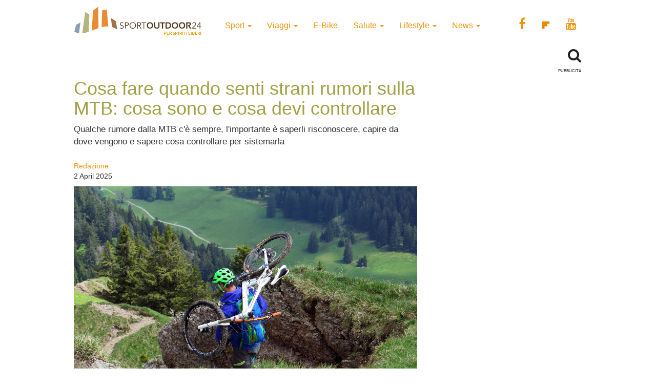

--- FILE ---
content_type: text/html; charset=UTF-8
request_url: https://www.sportoutdoor24.it/sport/bici/mtb/rumore-dalla-mtb-cosa-controllare/
body_size: 15055
content:
<!doctype html>
<html class="no-js" lang="en-US">
<head>
<meta charset="utf-8">
<meta http-equiv="x-ua-compatible" content="ie=edge">
<meta name="viewport" content="width=device-width, initial-scale=1">
<meta name='robots' content='index, follow, max-image-preview:large, max-snippet:-1, max-video-preview:-1' />
<script>window._gmp = window._gmp || {};window._gmp.pageType = 'default';</script><!-- Google Tag Manager -->
<script>(function(w,d,s,l,i){w[l]=w[l]||[];w[l].push({'gtm.start':
new Date().getTime(),event:'gtm.js'});var f=d.getElementsByTagName(s)[0],
j=d.createElement(s),dl=l!='dataLayer'?'&l='+l:'';j.async=true;j.src=
'https://www.googletagmanager.com/gtm.js?id='+i+dl;f.parentNode.insertBefore(j,f);
})(window,document,'script','dataLayer','GTM-T69XQHW');</script>
<!-- End Google Tag Manager -->
<!-- This site is optimized with the Yoast SEO plugin v18.4.1 - https://yoast.com/wordpress/plugins/seo/ -->
<title>Rumore dalla MTB | Come riconoscerli e cosa controllare</title>
<meta name="description" content="Qualche rumore dalla MTB c&#039;è sempre, l&#039;importante è saperli risconoscere, capire da dove vengono e sapere cosa controllare per sistemarla" />
<link rel="canonical" href="https://www.sportoutdoor24.it/sport/bici/mtb/rumore-dalla-mtb-cosa-controllare/" />
<meta property="og:locale" content="en_US" />
<meta property="og:type" content="article" />
<meta property="og:title" content="Rumore dalla MTB | Come riconoscerli e cosa controllare" />
<meta property="og:description" content="Qualche rumore dalla MTB c&#039;è sempre, l&#039;importante è saperli risconoscere, capire da dove vengono e sapere cosa controllare per sistemarla" />
<meta property="og:url" content="https://www.sportoutdoor24.it/sport/bici/mtb/rumore-dalla-mtb-cosa-controllare/" />
<meta property="og:site_name" content="SportOutdoor24" />
<meta property="article:publisher" content="https://www.facebook.com/sportoutdoor24" />
<meta property="article:published_time" content="2025-04-02T07:45:12+00:00" />
<meta property="article:modified_time" content="2025-04-22T08:06:36+00:00" />
<meta property="og:image" content="https://www.sportoutdoor24.it/app/uploads/2019/09/rumore-dalla-MTB-cosa-controllare.jpg" />
<meta property="og:image:width" content="670" />
<meta property="og:image:height" content="470" />
<meta property="og:image:type" content="image/jpeg" />
<meta name="twitter:card" content="summary_large_image" />
<script type="application/ld+json" class="yoast-schema-graph">{"@context":"https://schema.org","@graph":[{"@type":"Organization","@id":"https://www.sportoutdoor24.it/#organization","name":"SportOutdoor24","url":"https://www.sportoutdoor24.it/","sameAs":["https://www.facebook.com/sportoutdoor24","https://www.instagram.com/sportoutdoor24","https://www.youtube.com/c/Sportoutdoor24It/"],"logo":{"@type":"ImageObject","@id":"https://www.sportoutdoor24.it/#logo","inLanguage":"en-US","url":"https://www.sportoutdoor24.it/app/uploads/2021/01/sportoutdoor24.png","contentUrl":"https://www.sportoutdoor24.it/app/uploads/2021/01/sportoutdoor24.png","width":192,"height":192,"caption":"SportOutdoor24"},"image":{"@id":"https://www.sportoutdoor24.it/#logo"}},{"@type":"WebSite","@id":"https://www.sportoutdoor24.it/#website","url":"https://www.sportoutdoor24.it/","name":"SportOutdoor24","description":"Per spiriti liberi","publisher":{"@id":"https://www.sportoutdoor24.it/#organization"},"potentialAction":[{"@type":"SearchAction","target":{"@type":"EntryPoint","urlTemplate":"https://www.sportoutdoor24.it/?s={search_term_string}"},"query-input":"required name=search_term_string"}],"inLanguage":"en-US"},{"@type":"ImageObject","@id":"https://www.sportoutdoor24.it/sport/bici/mtb/rumore-dalla-mtb-cosa-controllare/#primaryimage","inLanguage":"en-US","url":"https://www.sportoutdoor24.it/app/uploads/2019/09/rumore-dalla-MTB-cosa-controllare.jpg","contentUrl":"https://www.sportoutdoor24.it/app/uploads/2019/09/rumore-dalla-MTB-cosa-controllare.jpg","width":670,"height":470,"caption":"rumore dalla MTB cosa controllare"},{"@type":"WebPage","@id":"https://www.sportoutdoor24.it/sport/bici/mtb/rumore-dalla-mtb-cosa-controllare/#webpage","url":"https://www.sportoutdoor24.it/sport/bici/mtb/rumore-dalla-mtb-cosa-controllare/","name":"Rumore dalla MTB | Come riconoscerli e cosa controllare","isPartOf":{"@id":"https://www.sportoutdoor24.it/#website"},"primaryImageOfPage":{"@id":"https://www.sportoutdoor24.it/sport/bici/mtb/rumore-dalla-mtb-cosa-controllare/#primaryimage"},"datePublished":"2025-04-02T07:45:12+00:00","dateModified":"2025-04-22T08:06:36+00:00","description":"Qualche rumore dalla MTB c'è sempre, l'importante è saperli risconoscere, capire da dove vengono e sapere cosa controllare per sistemarla","breadcrumb":{"@id":"https://www.sportoutdoor24.it/sport/bici/mtb/rumore-dalla-mtb-cosa-controllare/#breadcrumb"},"inLanguage":"en-US","potentialAction":[{"@type":"ReadAction","target":["https://www.sportoutdoor24.it/sport/bici/mtb/rumore-dalla-mtb-cosa-controllare/"]}]},{"@type":"BreadcrumbList","@id":"https://www.sportoutdoor24.it/sport/bici/mtb/rumore-dalla-mtb-cosa-controllare/#breadcrumb","itemListElement":[{"@type":"ListItem","position":1,"name":"Home","item":"https://www.sportoutdoor24.it/"},{"@type":"ListItem","position":2,"name":"Cosa fare quando senti strani rumori sulla MTB: cosa sono e cosa devi controllare"}]},{"@type":"Article","@id":"https://www.sportoutdoor24.it/sport/bici/mtb/rumore-dalla-mtb-cosa-controllare/#article","isPartOf":{"@id":"https://www.sportoutdoor24.it/sport/bici/mtb/rumore-dalla-mtb-cosa-controllare/#webpage"},"author":{"@id":"https://www.sportoutdoor24.it/#/schema/person/e3aba46332f9ab9b3f55eedfaccba68f"},"headline":"Cosa fare quando senti strani rumori sulla MTB: cosa sono e cosa devi controllare","datePublished":"2025-04-02T07:45:12+00:00","dateModified":"2025-04-22T08:06:36+00:00","mainEntityOfPage":{"@id":"https://www.sportoutdoor24.it/sport/bici/mtb/rumore-dalla-mtb-cosa-controllare/#webpage"},"wordCount":1489,"publisher":{"@id":"https://www.sportoutdoor24.it/#organization"},"image":{"@id":"https://www.sportoutdoor24.it/sport/bici/mtb/rumore-dalla-mtb-cosa-controllare/#primaryimage"},"thumbnailUrl":"https://www.sportoutdoor24.it/app/uploads/2019/09/rumore-dalla-MTB-cosa-controllare.jpg","keywords":["manutenzione","mountain bike","mtb"],"articleSection":["MTB"],"inLanguage":"en-US"},{"@type":"Person","@id":"https://www.sportoutdoor24.it/#/schema/person/e3aba46332f9ab9b3f55eedfaccba68f","name":"Redazione","image":{"@type":"ImageObject","@id":"https://www.sportoutdoor24.it/#personlogo","inLanguage":"en-US","url":"https://secure.gravatar.com/avatar/840edba7c612cc3629fa8809c5cc1d55?s=96&d=mm&r=g","contentUrl":"https://secure.gravatar.com/avatar/840edba7c612cc3629fa8809c5cc1d55?s=96&d=mm&r=g","caption":"Redazione"},"url":"https://www.sportoutdoor24.it/author/redazione/"}]}</script>
<!-- / Yoast SEO plugin. -->
<link rel="icon" href="https://www.sportoutdoor24.it/app/themes/sportoutdoor24_2021/assets/images/favicon.ico" >
<link rel="shortcut icon" href="https://www.sportoutdoor24.it/app/themes/sportoutdoor24_2021/assets/images/favicon.ico" >
<link rel="apple-touch-icon" href="https://www.sportoutdoor24.it/app/themes/sportoutdoor24_2021/assets/images/apple-icon-sportoutdoor24.png" >
<link rel="apple-touch-icon" sizes="57x57" href="https://www.sportoutdoor24.it/app/themes/sportoutdoor24_2021/assets/images/favicon/apple-icon-57x57.png">
<link rel="apple-touch-icon" sizes="60x60" href="https://www.sportoutdoor24.it/app/themes/sportoutdoor24_2021/assets/images/favicon/apple-icon-60x60.png">
<link rel="apple-touch-icon" sizes="72x72" href="https://www.sportoutdoor24.it/app/themes/sportoutdoor24_2021/assets/images/favicon/apple-icon-72x72.png">
<link rel="apple-touch-icon" sizes="76x76" href="https://www.sportoutdoor24.it/app/themes/sportoutdoor24_2021/assets/images/favicon/apple-icon-76x76.png">
<link rel="apple-touch-icon" sizes="114x114" href="https://www.sportoutdoor24.it/app/themes/sportoutdoor24_2021/assets/images/favicon/apple-icon-114x114.png">
<link rel="apple-touch-icon" sizes="120x120" href="https://www.sportoutdoor24.it/app/themes/sportoutdoor24_2021/assets/images/favicon/apple-icon-120x120.png">
<link rel="apple-touch-icon" sizes="144x144" href="https://www.sportoutdoor24.it/app/themes/sportoutdoor24_2021/assets/images/favicon/apple-icon-144x144.png">
<link rel="apple-touch-icon" sizes="152x152" href="https://www.sportoutdoor24.it/app/themes/sportoutdoor24_2021/assets/images/favicon/apple-icon-152x152.png">
<link rel="apple-touch-icon" sizes="180x180" href="https://www.sportoutdoor24.it/app/themes/sportoutdoor24_2021/assets/images/favicon/apple-icon-180x180.png">
<link rel="icon" type="image/png" sizes="192x192"  href="https://www.sportoutdoor24.it/app/themes/sportoutdoor24_2021/assets/images/favicon/android-icon-192x192.png">
<link rel="icon" type="image/png" sizes="32x32" href="https://www.sportoutdoor24.it/app/themes/sportoutdoor24_2021/assets/images/favicon/favicon-32x32.png">
<link rel="icon" type="image/png" sizes="96x96" href="https://www.sportoutdoor24.it/app/themes/sportoutdoor24_2021/assets/images/favicon/favicon-96x96.png">
<link rel="icon" type="image/png" sizes="16x16" href="https://www.sportoutdoor24.it/app/themes/sportoutdoor24_2021/assets/images/favicon/favicon-16x16.png">
<link rel="manifest" href="https://www.sportoutdoor24.it/app/themes/sportoutdoor24_2021/assets/images/favicon/manifest.json">
<meta name="msapplication-TileColor" content="#ffffff">
<meta name="msapplication-TileImage" content="/ms-icon-144x144.png">
<meta name="theme-color" content="#ffffff">
<!-- <link rel='stylesheet' id='wp-block-library-css'  href='https://www.sportoutdoor24.it/wp/wp-includes/css/dist/block-library/style.css?ver=5.7.2' type='text/css' media='all' /> -->
<!-- <link rel='stylesheet' id='custom-style-css'  href='https://www.sportoutdoor24.it/app/themes/sportoutdoor24_2021/assets/styles/custom.css?ver=5.7.2' type='text/css' media='all' /> -->
<!-- <link rel='stylesheet' id='sage_css-css'  href='https://www.sportoutdoor24.it/app/themes/sportoutdoor24_2021/dist/styles/main.css?ver=20200313' type='text/css' media='all' /> -->
<!-- <link rel='stylesheet' id='colorbox-css'  href='https://www.sportoutdoor24.it/app/plugins/slideshow-gallery/views/default/css/colorbox.css?ver=1.3.19' type='text/css' media='all' /> -->
<link rel="stylesheet" type="text/css" href="//www.sportoutdoor24.it/app/cache/wpfc-minified/jpb68wuc/hghz1.css" media="all"/>
<script type='text/javascript' src='https://www.sportoutdoor24.it/wp/wp-includes/js/jquery/jquery.js?ver=3.5.1' id='jquery-core-js'></script>
<script type='text/javascript' defer src='https://www.sportoutdoor24.it/wp/wp-includes/js/jquery/jquery-migrate.js?ver=3.3.2' id='jquery-migrate-js'></script>
<script type='text/javascript' defer src='https://www.sportoutdoor24.it/app/plugins/slideshow-gallery/views/default/js/gallery.js?ver=1.0' id='slideshow-gallery-js'></script>
<script type='text/javascript' defer src='https://www.sportoutdoor24.it/app/plugins/slideshow-gallery/views/default/js/colorbox.js?ver=1.6.3' id='colorbox-js'></script>
<script type='text/javascript' defer src='https://www.sportoutdoor24.it/app/plugins/slideshow-gallery/views/default/js/jquery-ui.js?ver=5.7.2' id='jquery-ui-effects-js'></script>
<link rel="https://api.w.org/" href="https://www.sportoutdoor24.it/wp-json/" /><link rel="alternate" type="application/json" href="https://www.sportoutdoor24.it/wp-json/wp/v2/posts/53171" /><link rel="EditURI" type="application/rsd+xml" title="RSD" href="https://www.sportoutdoor24.it/wp/xmlrpc.php?rsd" />
<link rel="wlwmanifest" type="application/wlwmanifest+xml" href="https://www.sportoutdoor24.it/wp/wp-includes/wlwmanifest.xml" /> 
<meta name="generator" content="WordPress 5.7.2" />
<link rel='shortlink' href='https://www.sportoutdoor24.it/?p=53171' />
<link rel="alternate" type="application/json+oembed" href="https://www.sportoutdoor24.it/wp-json/oembed/1.0/embed?url=https%3A%2F%2Fwww.sportoutdoor24.it%2Fsport%2Fbici%2Fmtb%2Frumore-dalla-mtb-cosa-controllare%2F" />
<link rel="alternate" type="text/xml+oembed" href="https://www.sportoutdoor24.it/wp-json/oembed/1.0/embed?url=https%3A%2F%2Fwww.sportoutdoor24.it%2Fsport%2Fbici%2Fmtb%2Frumore-dalla-mtb-cosa-controllare%2F&#038;format=xml" />
<link rel="author" href="https://plus.google.com/u/0/+sportoutdoor24it"/>
<script type="text/javascript">
(function($) {
var $document = $(document);
$document.ready(function() {
if (typeof $.fn.colorbox !== 'undefined') {
$.extend($.colorbox.settings, {
current: "Image {current} of {total}",
previous: "Previous",
next: "Next",
close: "Close",
xhrError: "This content failed to load",
imgError: "This image failed to load"
});
}
});
})(jQuery);
</script><link rel="icon" href="https://www.sportoutdoor24.it/app/uploads/2021/03/favicon-32x32.png" sizes="32x32" />
<link rel="icon" href="https://www.sportoutdoor24.it/app/uploads/2021/03/favicon-192x192.png" sizes="192x192" />
<link rel="apple-touch-icon" href="https://www.sportoutdoor24.it/app/uploads/2021/03/favicon-180x180.png" />
<meta name="msapplication-TileImage" content="https://www.sportoutdoor24.it/app/uploads/2021/03/favicon-270x270.png" />
<script async type="text/javascript" src="//clickiocmp.com/t/consent_239383.js"></script>
<script>!function(){var M=document.createElement("div");M.className="azerion_privacy_privacy",M.style.position="fixed",M.style.padding="0",M.style.zIndex="9999",M.style.background="#f7f7f7",M.style.bottom="70px",M.style.left="0",M.style.boxSizing="border-box",M.style.fontFamily="Helvetica Neue,arial,sans-serif",M.style.fontWeight="400",M.style.fontSize="14px",M.style.lineHeight="14px",M.style["border-top-left-radius"]="3px",M.style["border-top-right-radius"]="3px",M.style["border-bottom-right-radius"]="3px",M.style["-webkit-border-top-left-radius"]="3px",M.style["-webkit-border-top-right-radius"]="3px",M.style["-webkit-border-bottom-right-radius"]="3px",M.style["-moz-border-radius-topleft"]="3px",M.style["-moz-border-radius-topright"]="3px",M.style["-moz-border-radius-bottomright"]="3px",M.style["writing-mode"]="tb-rl";var t=document.createElement("a");t.className="azerion_privacy_privacybutton",t.href="javascript:void(0)",t.onclick=function(){return void 0!==window.__lxG__consent__&&null!==window.__lxG__consent__.getState()&&window.__lxG__consent__.showConsent(),!1},t.style.padding="5px",t.style.display="block",t.style.textDecoration="none",t.style.color="#888",t.style.cursor="pointer",t.style.boxSizing="border-box",t.style.backgroundColor="transparent",M.appendChild(t);var w=document.createElement("img");w.className="azerion_privacy_privacyimg",w.src="[data-uri]",w.style.width="14px",w.style.height="14px",w.style.borderStyle="none",w.style.boxSizing="border-box",t.appendChild(w),t.innerHTML+="Privacy";var D=0;window.onscroll=function(){0==D&&(D++,document.body.appendChild(M))}}();</script>
<style>
.gmp-container-ads{
min-height: 280px;
display: flex;
flex-direction: column;
justify-content: center;
align-items: center;
}
@media only screen and (max-width:970px) {
#gmp-topmobile{
min-height: 280px;
display: flex;
flex-direction: column;
justify-content: center;
align-items: center;
}
#gmpSkinMobileSpacer{
height:0;
min-height:0!important;
}
header.header-site{
margin-top:100px;
}
}
@media only screen and (min-width:971px) {
#gmp-masthead {
min-height: 250px;
}
#gmp-topright,
#gmp-middleright{
min-height: 600px;
}
#gmp-insideposttop {
min-height: 280px;
display: flex;
flex-direction: column;
justify-content: center;
align-items: center;
}
}
</style>
<meta name="google-site-verification" content="3RiKFQYT4Acvq1OI-1zYxWp93EapmaiJlBs_7x6nmZ0" />
<script>
var COOKIES_ACCEPTED = false ;
</script>
</head>
<body class="post-template-default single single-post postid-53171 single-format-standard rumore-dalla-mtb-cosa-controllare">
<!-- Google Tag Manager (noscript) -->
<noscript><iframe src="https://www.googletagmanager.com/ns.html?id=GTM-T69XQHW"
height="0" width="0" style="display:none;visibility:hidden"></iframe></noscript>
<!-- End Google Tag Manager (noscript) -->	  
<header class="header-site" role="banner">  
<div class="container">
<div class="row">
<a class="brand" title="SportOutdoor24" href="https://www.sportoutdoor24.it/" data-wpel-link="internal">
<img src="https://www.sportoutdoor24.it/app/themes/sportoutdoor24_2021/assets/images/sportoutdoor24-logo.png" alt="Sportoutdoor24 logo" class="brand-img" />
</a>
<div class="navbar-header">
<span class="navbar-label">MENU</span>
<button type="button" class="navbar-toggle collapsed menu-toggle" data-toggle="collapse" data-target=".navbar-collapse"
on="tap:AMP.setState( { navMenuExpanded: ! navMenuExpanded } )"
[class]="'navbar-toggle collapsed menu-toggle' + ( navMenuExpanded ? ' toggled-on' : '' )"
aria-expanded="false"
[aria-expanded]="navMenuExpanded ? 'true' : 'false'"
>
<span class="sr-only">Toggle navigation</span>
<span class="icon-bar"></span>
<span class="icon-bar"></span>
<span class="icon-bar"></span>
</button>
</div>
<nav class="collapse navbar-collapse" role="navigation">
<div class="menu-menu-categorie-container"><ul id="menu-menu-categorie" class="nav navbar-nav"><li id="menu-item-1688" class="menu-item menu-item-type-taxonomy menu-item-object-category current-post-ancestor menu-item-has-children menu-item-1688 dropdown"><a title="Sport" href="https://www.sportoutdoor24.it/sport/" data-toggle="dropdown" class="dropdown-toggle" aria-haspopup="true" data-wpel-link="internal">Sport <span class="caret hidden-xs"></span></a>
<ul role="menu" class=" dropdown-menu">
<li id="menu-item-1692" class="menu-item menu-item-type-taxonomy menu-item-object-category menu-item-1692"><a title="Running" href="https://www.sportoutdoor24.it/sport/running/" data-wpel-link="internal">Running</a></li>
<li id="menu-item-1691" class="menu-item menu-item-type-taxonomy menu-item-object-category current-post-ancestor menu-item-has-children menu-item-1691 dropdown"><a title="Bici" href="https://www.sportoutdoor24.it/sport/bici/" data-wpel-link="internal">Bici</a>
<ul role="menu" class=" dropdown-menu">
<li id="menu-item-61497" class="menu-item menu-item-type-taxonomy menu-item-object-category current-post-ancestor current-menu-parent current-post-parent menu-item-61497"><a title="MTB" href="https://www.sportoutdoor24.it/sport/bici/mtb/" data-wpel-link="internal">MTB</a></li>
<li id="menu-item-61498" class="menu-item menu-item-type-taxonomy menu-item-object-category menu-item-61498"><a title="Strada" href="https://www.sportoutdoor24.it/sport/bici/strada/" data-wpel-link="internal">Strada</a></li>
</ul>
</li>
<li id="menu-item-1695" class="menu-item menu-item-type-taxonomy menu-item-object-category menu-item-1695"><a title="Trekking" href="https://www.sportoutdoor24.it/sport/trekking/" data-wpel-link="internal">Trekking</a></li>
<li id="menu-item-1690" class="menu-item menu-item-type-taxonomy menu-item-object-category menu-item-1690"><a title="Fitness" href="https://www.sportoutdoor24.it/sport/fitness/" data-wpel-link="internal">Fitness</a></li>
<li id="menu-item-1693" class="menu-item menu-item-type-taxonomy menu-item-object-category menu-item-1693"><a title="Sport Invernali" href="https://www.sportoutdoor24.it/sport/sport-invernali/" data-wpel-link="internal">Sport Invernali</a></li>
<li id="menu-item-1694" class="menu-item menu-item-type-taxonomy menu-item-object-category menu-item-1694"><a title="Sport acquatici" href="https://www.sportoutdoor24.it/sport/sport-acquatici/" data-wpel-link="internal">Sport acquatici</a></li>
<li id="menu-item-1689" class="menu-item menu-item-type-taxonomy menu-item-object-category menu-item-1689"><a title="Arrampicata" href="https://www.sportoutdoor24.it/sport/arrampicata/" data-wpel-link="internal">Arrampicata</a></li>
<li id="menu-item-61499" class="menu-item menu-item-type-taxonomy menu-item-object-category menu-item-61499"><a title="Nuoto" href="https://www.sportoutdoor24.it/sport/nuoto/" data-wpel-link="internal">Nuoto</a></li>
</ul>
</li>
<li id="menu-item-1706" class="menu-item menu-item-type-taxonomy menu-item-object-category menu-item-has-children menu-item-1706 dropdown"><a title="Viaggi" href="https://www.sportoutdoor24.it/viaggi/" data-toggle="dropdown" class="dropdown-toggle" aria-haspopup="true" data-wpel-link="internal">Viaggi <span class="caret hidden-xs"></span></a>
<ul role="menu" class=" dropdown-menu">
<li id="menu-item-1713" class="menu-item menu-item-type-taxonomy menu-item-object-category menu-item-1713"><a title="Montagna" href="https://www.sportoutdoor24.it/viaggi/montagna/" data-wpel-link="internal">Montagna</a></li>
<li id="menu-item-1712" class="menu-item menu-item-type-taxonomy menu-item-object-category menu-item-1712"><a title="Cicloturismo" href="https://www.sportoutdoor24.it/viaggi/cicloturismo/" data-wpel-link="internal">Cicloturismo</a></li>
<li id="menu-item-1711" class="menu-item menu-item-type-taxonomy menu-item-object-category menu-item-1711"><a title="Cammini" href="https://www.sportoutdoor24.it/viaggi/cammini/" data-wpel-link="internal">Cammini</a></li>
<li id="menu-item-1709" class="menu-item menu-item-type-taxonomy menu-item-object-category menu-item-1709"><a title="Italia" href="https://www.sportoutdoor24.it/viaggi/italia/" data-wpel-link="internal">Italia</a></li>
<li id="menu-item-1708" class="menu-item menu-item-type-taxonomy menu-item-object-category menu-item-1708"><a title="Avventura" href="https://www.sportoutdoor24.it/viaggi/avventura/" data-wpel-link="internal">Avventura</a></li>
<li id="menu-item-1710" class="menu-item menu-item-type-taxonomy menu-item-object-category menu-item-1710"><a title="Bambini" href="https://www.sportoutdoor24.it/viaggi/bambini/" data-wpel-link="internal">Bambini</a></li>
<li id="menu-item-61501" class="menu-item menu-item-type-taxonomy menu-item-object-category menu-item-61501"><a title="Dove Sciare" href="https://www.sportoutdoor24.it/viaggi/dove-sciare/" data-wpel-link="internal">Dove Sciare</a></li>
</ul>
</li>
<li id="menu-item-1718" class="menu-item menu-item-type-taxonomy menu-item-object-category menu-item-1718"><a title="E-Bike" href="https://www.sportoutdoor24.it/lifestyle/e-bike/" data-wpel-link="internal">E-Bike</a></li>
<li id="menu-item-1696" class="menu-item menu-item-type-taxonomy menu-item-object-category menu-item-has-children menu-item-1696 dropdown"><a title="Salute" href="https://www.sportoutdoor24.it/salute/" data-toggle="dropdown" class="dropdown-toggle" aria-haspopup="true" data-wpel-link="internal">Salute <span class="caret hidden-xs"></span></a>
<ul role="menu" class=" dropdown-menu">
<li id="menu-item-1699" class="menu-item menu-item-type-taxonomy menu-item-object-category menu-item-1699"><a title="Alimentazione" href="https://www.sportoutdoor24.it/salute/alimentazione/" data-wpel-link="internal">Alimentazione</a></li>
<li id="menu-item-61496" class="menu-item menu-item-type-taxonomy menu-item-object-category menu-item-61496"><a title="Cure e rimedi" href="https://www.sportoutdoor24.it/salute/cure-rimedi/" data-wpel-link="internal">Cure e rimedi</a></li>
<li id="menu-item-1700" class="menu-item menu-item-type-taxonomy menu-item-object-category menu-item-1700"><a title="Psicologia" href="https://www.sportoutdoor24.it/salute/psicologia/" data-wpel-link="internal">Psicologia</a></li>
</ul>
</li>
<li id="menu-item-1714" class="menu-item menu-item-type-taxonomy menu-item-object-category menu-item-has-children menu-item-1714 dropdown"><a title="Lifestyle" href="https://www.sportoutdoor24.it/lifestyle/" data-toggle="dropdown" class="dropdown-toggle" aria-haspopup="true" data-wpel-link="internal">Lifestyle <span class="caret hidden-xs"></span></a>
<ul role="menu" class=" dropdown-menu">
<li id="menu-item-1716" class="menu-item menu-item-type-taxonomy menu-item-object-category menu-item-1716"><a title="Auto" href="https://www.sportoutdoor24.it/lifestyle/auto/" data-wpel-link="internal">Auto</a></li>
<li id="menu-item-1720" class="menu-item menu-item-type-taxonomy menu-item-object-category menu-item-1720"><a title="Cultura" href="https://www.sportoutdoor24.it/lifestyle/cultura/" data-wpel-link="internal">Cultura</a></li>
<li id="menu-item-1719" class="menu-item menu-item-type-taxonomy menu-item-object-category menu-item-1719"><a title="Tecnologia" href="https://www.sportoutdoor24.it/lifestyle/tecnologia/" data-wpel-link="internal">Tecnologia</a></li>
<li id="menu-item-61495" class="menu-item menu-item-type-taxonomy menu-item-object-category menu-item-61495"><a title="Ambiente" href="https://www.sportoutdoor24.it/lifestyle/ambiente/" data-wpel-link="internal">Ambiente</a></li>
</ul>
</li>
<li id="menu-item-1701" class="menu-item menu-item-type-taxonomy menu-item-object-category menu-item-has-children menu-item-1701 dropdown"><a title="News" href="https://www.sportoutdoor24.it/news/" data-toggle="dropdown" class="dropdown-toggle" aria-haspopup="true" data-wpel-link="internal">News <span class="caret hidden-xs"></span></a>
<ul role="menu" class=" dropdown-menu">
<li id="menu-item-1703" class="menu-item menu-item-type-taxonomy menu-item-object-category menu-item-1703"><a title="Eventi" href="https://www.sportoutdoor24.it/news/eventi/" data-wpel-link="internal">Eventi</a></li>
</ul>
</li>
</ul></div>       
<div class="social_general">
<a href="https://www.facebook.com/sportoutdoor24" target="_blank" data-wpel-link="external" rel="external noopener noreferrer"><i class="fa fa-facebook"></i></a>
<a href="https://flipboard.com/@Sportoutdoor24" target="_blank" data-wpel-link="external" rel="external noopener noreferrer"><img src="/app/themes/sportoutdoor24/assets/images/flipboard-brands.svg" style="display:inline-block; width:24px;vertical-align:middle;filter:invert(100%);background-color:#1177ff;" alt="sfoglia SportOutdoor24 su Flipboard"></a>
<a href="https://www.youtube.com/channel/UCsHX8lkdFLdQz9Mit6J-e5w" target="_blank" data-wpel-link="external" rel="external noopener noreferrer"><i class="fa fa-youtube"></i></a>
</div>
</nav>
</div>
<div class="row">
<div class="col-xs-8"> 
</div>
<div class="col-xs-4">
<div class="WrapSearch"><i class="fa fa-search"></i>                <div id="searchwrapper"  role="search">
<form method="get" id="searchform" action="https://www.sportoutdoor24.it/">
<div class="form-group">
<input type="text" class="searchbox form-control" name="s" value="" id="s" placeholder="Cerca..." />
</div>
</form>
</div>
</div>	    </div>
</div>
<div class="row">
<div class="box_inevidenza">
</div>
</div>
</div>
</header>
<div class="wrap container" role="document">
<div class="content row">
<main id="main" class="main" role="main">
<div class="row ColContent-row">
<div class="col-md-8 ColContentMain">
<div class='code-block code-block-3' style='margin: 8px 0; clear: both;'>
<div id="gmpSkinMobileSpacer"></div></div>
<article class="post-53171 post type-post status-publish format-standard has-post-thumbnail hentry category-mtb tag-manutenzione tag-mountain-bike tag-mtb">
<h1>Cosa fare quando senti strani rumori sulla MTB: cosa sono e cosa devi controllare</h1>
<div class="row"><div class="col-xs-12 fs-2"><p>Qualche rumore dalla MTB c'è sempre, l'importante è saperli risconoscere, capire da dove vengono e sapere cosa controllare per sistemarla</p></div></div>       
<div class="row">
<div class="col-xs-12 col-sm-6"><p class="byline author vcard">
<a href="https://www.sportoutdoor24.it/author/redazione/" rel="author" class="fn" data-wpel-link="internal">
Redazione	</a><br>
<time class="updated" datetime="2025-04-02T09:45:12+02:00"> 2 April 2025</time>
</p>
</div>
<div class="col-xs-12 col-sm-6 text-center">
<div class="addthis_inline_share_toolbox"></div><amp-addthis width="320" height="92" layout="responsive" data-pub-id="ra-6131f0c3fab12709" data-widget-id="ll7m" data-widget-type="floating"></amp-addthis></div>
</div>
<header class="header-single-post">
<img width="670" height="470" src="https://www.sportoutdoor24.it/app/uploads/2019/09/rumore-dalla-MTB-cosa-controllare-670x470.jpg" class="img-responsive wp-post-image" alt="rumore dalla MTB cosa controllare" loading="lazy" srcset="https://www.sportoutdoor24.it/app/uploads/2019/09/rumore-dalla-MTB-cosa-controllare.jpg 670w, https://www.sportoutdoor24.it/app/uploads/2019/09/rumore-dalla-MTB-cosa-controllare-331x232.jpg 331w, https://www.sportoutdoor24.it/app/uploads/2019/09/rumore-dalla-MTB-cosa-controllare-300x210.jpg 300w" sizes="(max-width: 670px) 100vw, 670px" /></header>
<div class="entry-content">
<div class='code-block code-block-1' style='margin: 8px auto; text-align: center; display: block; clear: both;'>
<div id='gmp-intext_vip' class='gmp'></div></div>
<p>Prima o poi <strong>qualche rumore dalla MTB salta sempre fuori</strong>, è inevitabile. Non conta nemmeno averci una entry level o una mountain bike da parecchie migliaia di euro, perché l&#8217;uso, il fango, gli scossoni, gli urti, la pioggia, la polvere, l&#8217;usura dei componenti e ogni altro utilizzo consono a una bici fuori strada procureranno qualche rumorino: scricchiolii, sfregamenti, clangori, cigolii, scatti e ogni altro suono onomatopeico sono i compagni fedeli di ogni MTB che sia davvero usata per fare quello che deve fare, e se alcuni possono anche non destare preoccupazione, altri invece richiedono di <strong>capire abbastanza in fretta da dove vengono</strong>, quali sono le cause e cosa fare per eliminarli risolvendo il problema.</p><div class='code-block code-block-4' style='margin: 8px auto; text-align: center; display: block; clear: both;'>
<div id='gmp-topmobile' class='gmp'></div></div>
<div class='code-block code-block-2' style='margin: 8px auto; text-align: center; display: block; clear: both;'>
<div id='gmp-insideposttop' class='gmp'></div></div>
<h2>Rumore dalla MTB: cosa controllare</h2>
<p>Però quando si tratta di rumore dalla MTB non è mai semplice <strong>sapere cosa controllare</strong>, perché spesso sono tanto fastidiosi quanto impercettibili, perché mentre si pedala non si capisce esattamente da dove provengono, perché mentre si pedala ci sono anche i rumori ambientali e perché spesso a secco, ovvero con la bici sul portabici e senza il nostro peso, magicamente scompaiono.<img loading="lazy" class="aligncenter size-large wp-image-83024" src="https://www.sportoutdoor24.it/app/uploads/2019/09/Rumore-dalla-MTB-1024x718.jpg" alt="Rumore dalla MTB: come riconoscerli e cosa controllare" width="1024" height="718" srcset="https://www.sportoutdoor24.it/app/uploads/2019/09/Rumore-dalla-MTB-1024x718.jpg 1024w, https://www.sportoutdoor24.it/app/uploads/2019/09/Rumore-dalla-MTB-300x210.jpg 300w, https://www.sportoutdoor24.it/app/uploads/2019/09/Rumore-dalla-MTB-768x539.jpg 768w, https://www.sportoutdoor24.it/app/uploads/2019/09/Rumore-dalla-MTB-331x232.jpg 331w, https://www.sportoutdoor24.it/app/uploads/2019/09/Rumore-dalla-MTB.jpg 1500w" sizes="(max-width: 1024px) 100vw, 1024px" />Allora un buon punto di partenza può essere cominciare a <strong>capire se vengono dall&#8217;avantreno o dal retrotreno</strong>. Tendenzialmente infatti i rumori della MTB sono enfatizzati dal peso e dalla messa alla prova dei componenti, e per una questione di bilanciamento dei pesi la cosa avviene più dietro quando si pedala, in particolare in salita, e più davanti quando si è in discesa. Non sistematicamente, non esattamente, ma abbastanza ragionevolmente. Tanto che, non appena si avvertono rumori e scricchiolii, la prima cosa da fare è una buona pulizia (<a href="https://www.sportoutdoor24.it/sport/bici/mtb/come-pulire-la-mountain-bike-dal-fango/" target="_blank" rel="noopener noreferrer" data-wpel-link="internal">come spiegato qui</a>) per togliersi il dubbio che siano polvere, sabbia o sporco, e un check generale (<a href="https://www.sportoutdoor24.it/sport/bici/mtb/manutenzione-della-mountain-bike/" target="_blank" rel="noopener noreferrer" data-wpel-link="internal">come spiegato qui</a>) per verificare che tutti i serraggi di tutti i componenti siano a posto (e per fare questo è bene usare una chiave dinamometrica, per evitare di sommare danno a danno).</p>
<p>Se nonostante lavaggio e check-up scricchiolii e cigolii permangono, allora è il caso di <strong>fare un esame approfondito</strong>, dividendo appunto avantreno e retrotreno.</p>
<p>&nbsp;</p>
<h4>&gt; I<strong>scriviti</strong> alla nostra <strong>newsletter</strong> compilando il <strong>form</strong> qui sotto!<br />
Spoiler: ne mandiamo poche, ma buone!</h4>
<p>&nbsp;</p>
<h3>Rumore dalla MTB dal retrotreno</h3>
<p>I <strong>rumori della MTB dal retrotreno</strong> possono avere molte cause, a volte anche combinate tra loro, e che riguardano principalmente:</p>
<ul>
<li>Sella e reggisella</li>
<li>Movimento centrale</li>
<li>Eventuale ammortizzatore posteriore e relativi snodi del telaio</li>
<li>Ruota libera e cassetta pignoni</li>
<li>Mozzo posteriore</li>
<li>Guarnitura e corone anteriori</li>
</ul>
<h3>Rumori dalla MTB: sella e reggisella</h3>
<p>Sella e reggisella imbarcano fango e si sporcano più di quanto si pensi, e sono ovviamente sottoposte al peso del corpo del ciclista, con in più la complicazione del <strong>morsetto a chiusura rapida</strong> (o peggio del collarino vecchio stile) che si allenta con l&#8217;uso. Oltre a ciò bisogna considerare che sul canotto sella che si infila nel tubo verticale andrebbe applicato del grasso o del materiale antisfregamento specifico, e che magari dell&#8217;inflitrazione d&#8217;acqua dovuta a lavaggi troppo aggressivi (per esempio con la pompa a pressione) possono rovinare i materiali. Motivo per cui spesso i rumori vengono soprattutto da sotto i glutei del rider, e la prima cosa da fare è smontare, pulire, ingrassare e rimontare sella e reggisella <a href="https://www.sportoutdoor24.it/sport/bici/come-regolare-la-sella-della-bicicletta-alla-giusta-altezza/" target="_blank" rel="noopener noreferrer" data-wpel-link="internal">verificando la giusta altezza</a>.</p>
<h3>Rumori MTB: ruota libera e cassetta pignoni</h3>
<p>Altra fonte frequente di rumori MTB è <strong>la ruota libera e la cassetta pignoni</strong>, e si percepiscono soprattutto quando si spinge forte sui pedali, o in salita o <a href="https://www.sportoutdoor24.it/sport/bici/mtb/come-usare-i-cambi-in-mtb/" target="_blank" rel="noopener noreferrer" data-wpel-link="internal">con rapporti duri</a>, applicando parecchia coppia sul mozzo posteriore. In questo caso la prima cosa da fare è <a href="https://www.sportoutdoor24.it/sport/bici/mtb/come-pulire-e-lubrificare-la-catena-della-mountain-bike/" target="_blank" rel="noopener noreferrer" data-wpel-link="internal">verificare la catena, controllando la tensione, la pulizia e l&#8217;ingrassaggio</a>, e poi appunto pignoni e ruota libera. La cosa ideale sarebbe rimuovere il pacco pignoni, pulire, sgrassare e ingrassare nuovamente ma è un lavoro di precisione, che richiede attenzione e competenza, e se non si è esperti o si teme di far danni è meglio far fare a un bravo ciclista (chiedendogli di verificare anche eventuali rotture e crepe).</p>
<h3>Rumori MTB: il mozzo posteriore</h3>
<p>I rumori MTB provenienti dal <strong>mozzo posteriore</strong> fanno spesso ammattire prima di essere individuati. La causa di cigolii che si tende ad imputare a ruota libera e cassetta è generalmente lo sporco, che consuma i cuscinetti. La controprova è molto semplice: se il rumore persiste anche lasciando andare la bici senza pedalare, allora è il mozzo. Che fare? Anche per questo rumore dalla MTB sarebbe necessario smontare, pulire, verificare i cuscinetti, ingrassarli e richiudere, ma è un lavoro da mani esperte e prima di farlo fare può valer la pena controllare che le ghiere esterne siano correttamente serrate (vedi alla voce check-up della bicicletta).</p>
<h3>Rumori mountain bike: l&#8217;ammortizzatore posteriore</h3>
<p>Nelle <a href="https://www.sportoutdoor24.it/sport/bici/mtb/mtb-front-o-full-quale-scegliere-come-prima-mountain-bike/" target="_blank" rel="noopener noreferrer" data-wpel-link="internal">MTB Full</a> c&#8217;è anche l&#8217;<strong>ammortizzatore, e relativi snodi sul telaio</strong>, a provocare rumori fastidiosi. La causa è molto semplice: acqua, fango e polvere possono rovinare o far arrugginire gli snodi, che inevitabilmente cominceranno a scricchiolare. Una buona pulizia della MTB, effettuata correttamente, previene ma non impedisce questi inconvenienti, per cui prima o poi sarà necessario smontare gli snodi, pulirli attentamente, magari cambiare cuscinetti e boccole e poi rimontare il tutto: altro lavoro di meccanica non banale che eventualmente è meglio far fare da una ciclofficina.</p>
<h3>Rumori mountain bike: il movimento centrale</h3>
<p>Il <strong>movimento centrale è il vero punto dolente di ogni rumore su una mountain bike</strong>: è il componente meccanico più vicino alla strada e oltre a imbarcare acqua, fango e sporco è spesso anche sottoposto a urti e colpi con sassi e radici. La buona notizia è che i rumori provenienti dal movimento centrale della MTB sono abbastanza semplici da individuare: se sono regolari come la pedalata, allora o è il movimento centrale o qualcosa che ha a che fare con guarnitura e pedali. Smontare, pulire, controllare, ingrassare e rimontare il movimento centrale, verificando soprattutto i cuscinetti che devono scorrere in modo fluido, è uno dei lavori più complessi che si può fare su una bicicletta e non è certo da improvvisare: o si prende un manuale per la manutenzione della MTB, o è meglio portarla in ciclofficina.</p>
<h3>Rumore della MTB dalla guarnitura</h3>
<p>Paradossalmente il <strong>rumore dalla MTB dalla guarnitura</strong> è il meno grave e il meno problematico: normalmente dipende dalle viti allentate, si riconosce come per il movimento centrale, e tutto si risolve svitando, pulendo e riavvitando (cosa che sarebbe da fare nel check-up preliminare).</p>
<h3>Rumore dalla MTB dall&#8217;avantreno</h3>
<p>Se i rumori si presentano invece per lo più in discesa, quando è maggiore il carico sull&#8217;avantreno, allora è molto probabile che provengano da qualche componente della parte anteriore della bicicletta. In questo caso <strong>le cause possono essere sostanzialmente due: sporco e deterioramento</strong>, ma anche colpi e urti che possono portare a rotture nel telaio o nella forcella con potenziali conseguenze anche gravi nel caso di caduta.</p>
<p>In particolare i rumori della MTB dall&#8217;avantreno possono provenire da:</p>
<ul>
<li>Serie sterzo</li>
<li>Attacco manubrio</li>
<li>Mozzo anteriore</li>
</ul>
<h3>Rumore della MTB dalla serie sterzo</h3>
<p>La serie sterzo è sempre il <strong>primo indiziato di rumori e scricchiolii</strong> perché su di essa si concentrano parecchie sollecitazioni date dall&#8217;asperità del terreno <a href="https://www.sportoutdoor24.it/sport/bici/mtb/mal-di-braccia-in-mtb-cause-e-rimedi/" target="_blank" rel="noopener noreferrer" data-wpel-link="internal">e dal peso del ciclista</a>, e per averne la controprova basta premere con forza con entrambe le mani sull&#8217;avantreno comprimendo le forcelle. Anche in questo caso per risolvere il problema è necessario smontare la serie sterza, sgrassarla, controllarla, ingrassarla e rimontarla di nuovo, con particolare cura e attenzione per i cuscinetti (ne basta uno posizionato male per provocare fastidiosi scricchiolii). E anche questo è un lavoro che richiede manualità ed esperienza, per cui vale il consiglio di sempre: non improvvisare ed eventualmente affidarsi a un meccanico.</p>
<h3>Rumore della MTB dall&#8217;attacco manubrio</h3>
<p>L&#8217;attacco manubrio <a href="https://www.sportoutdoor24.it/sport/bici/mtb/manubrio-della-mountain-bike-larghezza-altezza-e-inclinazione/" target="_blank" rel="noopener noreferrer" data-wpel-link="internal">non è un componente particolarmente complicato</a>, e se si percepiscono rumori da quella zona o è sporco o è allentato: la seconda ipotesi è abbastanza rischiosa ma con un regolare controllo dei serraggi delle viti, che andrebbe fatto quasi ogni volta prima di uscire di casa, si previene facilmente.</p>
<h3>Rumore della MTB dal mozzo anteriore</h3>
<p>Per il mozzo anteriore vale esattamente il discorso fatto per il mozzo posteriore.</p>
<h3>Rumore dalla MTB dai freni a disco</h3>
<p>Infine c&#8217;è un rumore dalla MTB che è abbastanza facile da individuare ed è il <strong>fischio proveniente dai freni a disco</strong>. Se la MTB fischia sono necessariamente i freni a disco, ed è facile capire se viene da davanti o dietro. Più difficile capirne le cause, e risolverle.</p>
<p>Essenzialmente <strong>i freni a disco potrebbero essere usurati</strong>, oppure <strong>le pastiglie potrebbero essere contaminate o vetrificate</strong>. Nel primo caso semplicemente il ferodo delle pastiglie o lo spessore del rotore si sono assottigliati, esattamente come capita per le auto, e vanno sostituiti. Negli altri casi <strong>il ferodo potrebbe essersi sporcato</strong> (è comunque un materiale poroso e può assorbire materiali che lo sporcano come olio di trasudamento o saponi o lubrificanti) oppure vetrificato, un processo che avviene per <strong>eccessivo calore dovuto a frenate troppo potenti e troppo prolungate</strong>: in entrambi i casi si potrebbe tentare di salvare la situazione pulendo le pastiglie con della carta vetrata e un prodotto <a href="https://www.amazon.it/Muc-off-Detergente-Brake-Cleaner-Ruote/dp/B01BKE0RDY/ref=sr_1_2?__mk_it_IT=%C3%85M%C3%85%C5%BD%C3%95%C3%91&amp;crid=1DE8BZDMZD4WS&amp;keywords=brake+cleaner&amp;qid=1568037278&amp;s=gateway&amp;sprefix=brake+cleaner%2Caps%2C189&amp;sr=8-2&amp;_encoding=UTF8&amp;tag=sportoutdoor2-21&amp;linkCode=ur2&amp;linkId=900d7416a4dc61f3a6fc46ec7e47b82e&amp;camp=3414&amp;creative=21718" target="_blank" rel="noopener noreferrer external" data-wpel-link="external">disk brake cleaner</a><img loading="lazy" style="border: none !important; margin: 0px !important;" src="//ir-it.amazon-adsystem.com/e/ir?t=sportoutdoor2-21&amp;l=ur2&amp;o=29" alt="" width="1" height="1" border="0" /> apposito, ma la soluzione più sicura, per eliminare il rumore e avere freni che frenano, è sostituire le pastiglie.</p>
<p><em>Foto di <a href="https://pixabay.com/it/users/moerschy-127417/?utm_source=link-attribution&amp;utm_medium=referral&amp;utm_campaign=image&amp;utm_content=810357" data-wpel-link="external" rel="external noopener noreferrer">moerschy</a> da <a href="https://pixabay.com/it/?utm_source=link-attribution&amp;utm_medium=referral&amp;utm_campaign=image&amp;utm_content=810357" data-wpel-link="external" rel="external noopener noreferrer">Pixabay</a></em></p>
<div class='code-block code-block-5' style='margin: 8px 0; clear: both;'>
<div id='gmp-native' class='gmp'></div></div>
<!-- CONTENT END 1 -->
<div class="reserved"><p>©RIPRODUZIONE RISERVATA</p></div>
<div class="text-left"><small>Pubblicità</small></div>
<div class="BoxAdv">
</div>
<div class="related-post-list">
<h3 class="text-uppercase mb-3">Potrebbe interessarti anche...</h3><div class="row justify-content-center related-post">
<div class="col-xs-6 col-sm-4 mb-1 p-1 d-flex align-items-stretch">
<div>
<div><a href="https://www.sportoutdoor24.it/sport/bici/mtb/fjallraven-adesso-ha-anche-una-collezione-gravel/" data-wpel-link="internal"><img width="300" height="200" src="https://www.sportoutdoor24.it/app/uploads/2025/06/fjr_ss25_hoja_0710-300x200.png" class="card-img-top lazy wp-post-image" alt="Fjällräven adesso ha anche una collezione gravel" loading="lazy" srcset="https://www.sportoutdoor24.it/app/uploads/2025/06/fjr_ss25_hoja_0710-300x200.png 300w, https://www.sportoutdoor24.it/app/uploads/2025/06/fjr_ss25_hoja_0710-1024x683.png 1024w, https://www.sportoutdoor24.it/app/uploads/2025/06/fjr_ss25_hoja_0710-768x512.png 768w, https://www.sportoutdoor24.it/app/uploads/2025/06/fjr_ss25_hoja_0710.png 1300w" sizes="(max-width: 300px) 100vw, 300px" /></a></div>
<div><a href="https://www.sportoutdoor24.it/sport/bici/mtb/fjallraven-adesso-ha-anche-una-collezione-gravel/" style="font-size:16px; line-height:1.1; font-weight:500; display:inline-block" data-wpel-link="internal">Fjällräven adesso ha anche una collezione gravel</a>
<br><small>5 June 2025</small></div>
</div>
</div>
<div class="col-xs-6 col-sm-4 mb-1 p-1 d-flex align-items-stretch">
<div>
<div><a href="https://www.sportoutdoor24.it/sport/bici/mtb/sacca-idrica-come-pulirla-consigli/" data-wpel-link="internal"><img width="300" height="210" src="https://www.sportoutdoor24.it/app/uploads/2019/08/Sacca-idrica-come-pulirla-300x210.jpg" class="card-img-top lazy wp-post-image" alt="Sacca idrica come pulirla" loading="lazy" srcset="https://www.sportoutdoor24.it/app/uploads/2019/08/Sacca-idrica-come-pulirla-300x210.jpg 300w, https://www.sportoutdoor24.it/app/uploads/2019/08/Sacca-idrica-come-pulirla.jpg 670w, https://www.sportoutdoor24.it/app/uploads/2019/08/Sacca-idrica-come-pulirla-331x232.jpg 331w" sizes="(max-width: 300px) 100vw, 300px" /></a></div>
<div><a href="https://www.sportoutdoor24.it/sport/bici/mtb/sacca-idrica-come-pulirla-consigli/" style="font-size:16px; line-height:1.1; font-weight:500; display:inline-block" data-wpel-link="internal">Come pulire la sacca idrica eliminando i cattivi odori</a>
<br><small>1 September 2025</small></div>
</div>
</div>
<div class="col-xs-6 col-sm-4 mb-1 p-1 d-flex align-items-stretch">
<div>
<div><a href="https://www.sportoutdoor24.it/sport/bici/mtb/manubrio-della-mountain-bike-larghezza-altezza-e-inclinazione/" data-wpel-link="internal"><img width="300" height="200" src="https://www.sportoutdoor24.it/app/uploads/2019/04/pexels-darcy-lawrey-733743-300x200.jpg" class="card-img-top lazy wp-post-image" alt="Manubrio della mountain bike: larghezza, altezza e inclinazione" loading="lazy" srcset="https://www.sportoutdoor24.it/app/uploads/2019/04/pexels-darcy-lawrey-733743-300x200.jpg 300w, https://www.sportoutdoor24.it/app/uploads/2019/04/pexels-darcy-lawrey-733743-1024x682.jpg 1024w, https://www.sportoutdoor24.it/app/uploads/2019/04/pexels-darcy-lawrey-733743-768x512.jpg 768w, https://www.sportoutdoor24.it/app/uploads/2019/04/pexels-darcy-lawrey-733743.jpg 1280w" sizes="(max-width: 300px) 100vw, 300px" /></a></div>
<div><a href="https://www.sportoutdoor24.it/sport/bici/mtb/manubrio-della-mountain-bike-larghezza-altezza-e-inclinazione/" style="font-size:16px; line-height:1.1; font-weight:500; display:inline-block" data-wpel-link="internal">Tutto quello che devi sapere sul manubrio della mountain bike: larghezza, altezza e inclinazione</a>
<br><small>21 May 2025</small></div>
</div>
</div>
<div class="col-xs-6 col-sm-4 mb-1 p-1 d-flex align-items-stretch">
<div>
<div><a href="https://www.sportoutdoor24.it/sport/bici/mtb/con-queste-mtb-dirt-il-puro-divertimento-e-assicurato/" data-wpel-link="internal"><img width="300" height="200" src="https://www.sportoutdoor24.it/app/uploads/2025/08/Merida-DIRT_004-1-300x200.jpg" class="card-img-top lazy wp-post-image" alt="MTB Dirt" loading="lazy" srcset="https://www.sportoutdoor24.it/app/uploads/2025/08/Merida-DIRT_004-1-300x200.jpg 300w, https://www.sportoutdoor24.it/app/uploads/2025/08/Merida-DIRT_004-1-1024x683.jpg 1024w, https://www.sportoutdoor24.it/app/uploads/2025/08/Merida-DIRT_004-1-768x512.jpg 768w, https://www.sportoutdoor24.it/app/uploads/2025/08/Merida-DIRT_004-1.jpg 1500w" sizes="(max-width: 300px) 100vw, 300px" /></a></div>
<div><a href="https://www.sportoutdoor24.it/sport/bici/mtb/con-queste-mtb-dirt-il-puro-divertimento-e-assicurato/" style="font-size:16px; line-height:1.1; font-weight:500; display:inline-block" data-wpel-link="internal">Con queste MTB Dirt il puro divertimento è assicurato</a>
<br><small>12 August 2025</small></div>
</div>
</div>
</div>    
</div>
</div>
<footer>
<div class="tag_list">
<div class="tag_list-content"><a href="https://www.sportoutdoor24.it/tag/manutenzione/" rel="tag" data-wpel-link="internal">manutenzione</a><a href="https://www.sportoutdoor24.it/tag/mountain-bike/" rel="tag" data-wpel-link="internal">mountain bike</a><a href="https://www.sportoutdoor24.it/tag/mtb/" rel="tag" data-wpel-link="internal">mtb</a></div></div>
</footer>
</article>
</div>
<div class="col-md-4 sidebar ColContentSidebar">
<aside class="grid-box" role="complementary">
<div class="wrapper-grid-box-item position-sticky">
<div class="tag-adv">Pubblicità</div>
<div class="BoxAdv">
<div id='gmp-topright' class='gmp'></div>    </div>
<div class="BoxAdv">
</div>
</div>
</aside>
</div>
</div>
<div class="row">
<div class="col-sm-12 text-center">
</div>
</div>
</main><!-- /.main -->
</div><!-- /.content -->
</div><!-- /.wrap -->
<script type="text/javascript" src="//s7.addthis.com/js/300/addthis_widget.js#pubid=ra-6131f0c3fab12709"></script><script async custom-element="amp-addthis" src="https://cdn.ampproject.org/v0/amp-addthis-0.1.js"></script><footer class="content-info text-center" role="contentinfo">
<div class="">
<a class="brand" title="SportOutdoor24" href="https://www.sportoutdoor24.it/" data-wpel-link="internal">
<img src="https://www.sportoutdoor24.it/app/themes/sportoutdoor24_2021/assets/images/sportoutdoor24-logo.png" alt="sportoutdoor24 logo" class="brand-img" />
</a>
<div class="menu-footer-menu-container"><ul id="menu-footer-menu" class="menu"><li id="menu-item-31539" class="menu-item menu-item-type-post_type menu-item-object-page menu-item-31539"><a href="https://www.sportoutdoor24.it/chi-siamo/" data-wpel-link="internal">Chi Siamo</a></li>
<li id="menu-item-31538" class="menu-item menu-item-type-post_type menu-item-object-page menu-item-31538"><a href="https://www.sportoutdoor24.it/contatti/" data-wpel-link="internal">Contatti</a></li>
</ul></div>		<a href="javascript:Didomi.preferences.show()" data-wpel-link="internal">Impostazione cookie</a>
<div class="InfoFooter">
<div class="InfoFooterInner">
<section class="widget mc4wp_form_widget-2 widget_mc4wp_form_widget"><h3>Iscriviti alla nostra newsletter</h3><script>(function() {
window.mc4wp = window.mc4wp || {
listeners: [],
forms: {
on: function(evt, cb) {
window.mc4wp.listeners.push(
{
event   : evt,
callback: cb
}
);
}
}
}
})();
</script><!-- Mailchimp for WordPress v4.10.8 - https://wordpress.org/plugins/mailchimp-for-wp/ --><form id="mc4wp-form-1" class="mc4wp-form mc4wp-form-56923" method="post" data-id="56923" data-name="Iscriviti alla nostra newsletter" ><div class="mc4wp-form-fields"><label>Indirizzo mail: <br>
<input type="email" name="EMAIL" placeholder="Scrivi qui" required />
</label>
<p><p>
<label>
<input name="AGREE_TO_TERMS" type="checkbox" value="1" required=""> <a href="https://www.sportoutdoor24.it/privacy/" target="_blank" data-wpel-link="internal">Accetto l'informativa privacy relativa al trattamento dei dati</a>
</label>
</p>
<input type="submit" value="Iscriviti" />
</p></div><label style="display: none !important;">Leave this field empty if you're human: <input type="text" name="_mc4wp_honeypot" value="" tabindex="-1" autocomplete="off" /></label><input type="hidden" name="_mc4wp_timestamp" value="1761955774" /><input type="hidden" name="_mc4wp_form_id" value="56923" /><input type="hidden" name="_mc4wp_form_element_id" value="mc4wp-form-1" /><div class="mc4wp-response"></div></form><!-- / Mailchimp for WordPress Plugin --></section><section class="widget text-2 widget_text">			<div class="textwidget"><ul class="InfoFooterContent">       
<li>Un progetto di <a style="color:white;" href="https://appuntoweb.com/" data-wpel-link="external" rel="external noopener noreferrer"><strong>Appunto s.a.s.</strong></a> - P.IVA 06053740962  - REA MB-1854968 Sede legale: Via Caduti per la Patria 47, 20855 Lesmo (MB)<br><br> Copyright © Sportoutdoor24.it<br><br><a href="/privacy/" class="LinkContentFooter" data-wpel-link="internal">Privacy Policy</a>&nbsp;&nbsp;&nbsp;|&nbsp;&nbsp;&nbsp;<a class="LinkContentFooter" href="/cookie/" data-wpel-link="internal"> Cookie Policy</a>&nbsp;&nbsp;&nbsp;|&nbsp;&nbsp;&nbsp;<a href="javascript:Didomi.preferences.show()" data-wpel-link="internal">Impostazione cookie</a>&nbsp;&nbsp;&nbsp;|&nbsp;&nbsp;&nbsp;<a class="LinkContentFooter" href="/legal/" data-wpel-link="internal"> Note legali</a> </li>
<ul></div>
</section>			  	
</div>
</div>
</div>
</footer>
<script>(function() {function maybePrefixUrlField () {
const value = this.value.trim()
if (value !== '' && value.indexOf('http') !== 0) {
this.value = 'http://' + value
}
}
const urlFields = document.querySelectorAll('.mc4wp-form input[type="url"]')
for (let j = 0; j < urlFields.length; j++) {
urlFields[j].addEventListener('blur', maybePrefixUrlField)
}
})();</script><script type='text/javascript' defer src='https://www.sportoutdoor24.it/app/themes/sportoutdoor24_2021/dist/scripts/modernizr.js' id='modernizr-js'></script>
<script type='text/javascript' defer src='https://www.sportoutdoor24.it/app/themes/sportoutdoor24_2021/dist/scripts/main.js' id='sage_js-js'></script>
<script type='text/javascript' defer src='https://www.sportoutdoor24.it/wp/wp-includes/js/wp-embed.js?ver=5.7.2' id='wp-embed-js'></script>
<script type='text/javascript' defer defer src='https://www.sportoutdoor24.it/app/plugins/mailchimp-for-wp/assets/js/forms.js?ver=4.10.8' id='mc4wp-forms-api-js'></script>
<script src='https://s.adplay.it/sportoutdoor24/adplay.js' async type='text/javascript'></script>
</body>
</html><!-- WP Fastest Cache file was created in 0.111 seconds, on 1 November 2025 @ 01:09 -->

--- FILE ---
content_type: text/css
request_url: https://www.sportoutdoor24.it/app/cache/wpfc-minified/jpb68wuc/hghz1.css
body_size: 42971
content:
@charset "UTF-8";
@charset "UTF-8";

                     #start-resizable-editor-section {
display: none;
}
.wp-block-audio figcaption {
margin-top: 0.5em;
margin-bottom: 1em;
}
.wp-block-audio audio {
width: 100%;
min-width: 300px;
}
.wp-block-button__link {
color: #fff;
background-color: #32373c;
border: none;
border-radius: 1.55em;
box-shadow: none;
cursor: pointer;
display: inline-block;
font-size: 1.125em;
padding: 0.667em 1.333em;
text-align: center;
text-decoration: none;
overflow-wrap: break-word;
}
.wp-block-button__link:hover, .wp-block-button__link:focus, .wp-block-button__link:active, .wp-block-button__link:visited {
color: #fff;
}
.wp-block-button__link.aligncenter {
text-align: center;
}
.wp-block-button__link.alignright { text-align: right;
}
.wp-block-buttons > .wp-block-button.has-custom-width {
max-width: none;
}
.wp-block-buttons > .wp-block-button.has-custom-width .wp-block-button__link {
width: 100%;
}
.wp-block-buttons > .wp-block-button.wp-block-button__width-25 {
width: calc(25% - 0.5em);
}
.wp-block-buttons > .wp-block-button.wp-block-button__width-50 {
width: calc(50% - 0.5em);
}
.wp-block-buttons > .wp-block-button.wp-block-button__width-75 {
width: calc(75% - 0.5em);
}
.wp-block-buttons > .wp-block-button.wp-block-button__width-100 {
margin-right: 0;
width: 100%;
}
.wp-block-button.is-style-squared,
.wp-block-button__link.wp-block-button.is-style-squared {
border-radius: 0;
}
.wp-block-button.no-border-radius,
.wp-block-button__link.no-border-radius {
border-radius: 0 !important;
}
.is-style-outline > .wp-block-button__link,
.wp-block-button__link.is-style-outline {
border: 2px solid;
}
.is-style-outline > .wp-block-button__link:not(.has-text-color),
.wp-block-button__link.is-style-outline:not(.has-text-color) {
color: #32373c;
}
.is-style-outline > .wp-block-button__link:not(.has-background),
.wp-block-button__link.is-style-outline:not(.has-background) {
background-color: transparent;
}
.wp-block-buttons {
display: flex;
flex-direction: row;
flex-wrap: wrap; }
.wp-block-buttons.is-vertical {
flex-direction: column;
}
.wp-block-buttons.is-vertical > .wp-block-button { margin-right: 0;
}
.wp-block-buttons.is-vertical > .wp-block-button:last-child {
margin-bottom: 0;
}
.wp-block-buttons > .wp-block-button {
display: inline-block; margin-left: 0; margin-right: 0.5em;
margin-bottom: 0.5em;
}
.wp-block-buttons > .wp-block-button:last-child { margin-right: 0;
}
.wp-block-buttons.is-content-justification-left {
justify-content: flex-start;
}
.wp-block-buttons.is-content-justification-left.is-vertical {
align-items: flex-start;
}
.wp-block-buttons.is-content-justification-center {
justify-content: center;
}
.wp-block-buttons.is-content-justification-center.is-vertical {
align-items: center;
}
.wp-block-buttons.is-content-justification-right {
justify-content: flex-end;
}
.wp-block-buttons.is-content-justification-right > .wp-block-button { margin-left: 0.5em; margin-right: 0;
}
.wp-block-buttons.is-content-justification-right > .wp-block-button:first-child { margin-left: 0;
}
.wp-block-buttons.is-content-justification-right.is-vertical {
align-items: flex-end;
}
.wp-block-buttons.is-content-justification-space-between {
justify-content: space-between;
}
.wp-block-buttons.aligncenter {
text-align: center;
}
.wp-block-buttons.alignleft .wp-block-button { margin-left: 0; margin-right: 0.5em;
}
.wp-block-buttons.alignleft .wp-block-button:last-child { margin-right: 0;
}
.wp-block-buttons.alignright .wp-block-button { margin-right: 0; margin-left: 0.5em;
}
.wp-block-buttons.alignright .wp-block-button:first-child { margin-left: 0;
}
.wp-block-buttons:not(.is-content-justification-space-between,
.is-content-justification-right,
.is-content-justification-left,
.is-content-justification-center) .wp-block-button.aligncenter { margin-left: auto;
margin-right: auto;
margin-bottom: 0.5em;
width: 100%;
}
.wp-block-calendar {
text-align: center;
}
.wp-block-calendar th,
.wp-block-calendar tbody td {
padding: 0.25em;
border: 1px solid #ddd;
}
.wp-block-calendar tfoot td {
border: none;
}
.wp-block-calendar table {
width: 100%;
border-collapse: collapse;
}
.wp-block-calendar table th {
font-weight: 400;
background: #ddd;
}
.wp-block-calendar a {
text-decoration: underline;
}
.wp-block-calendar table tbody,
.wp-block-calendar table caption {
color: #40464d;
}
.wp-block-categories.alignleft { margin-right: 2em;
}
.wp-block-categories.alignright { margin-left: 2em;
}
.wp-block-code code {
display: block;
white-space: pre-wrap;
overflow-wrap: break-word;
}
.wp-block-columns {
display: flex;
margin-bottom: 1.75em;
flex-wrap: wrap; }
@media (min-width: 782px) {
.wp-block-columns {
flex-wrap: nowrap;
}
}
.wp-block-columns.has-background {
padding: 1.25em 2.375em;
}
.wp-block-columns.are-vertically-aligned-top {
align-items: flex-start;
}
.wp-block-columns.are-vertically-aligned-center {
align-items: center;
}
.wp-block-columns.are-vertically-aligned-bottom {
align-items: flex-end;
}
.wp-block-column {
flex-grow: 1;
min-width: 0;
word-break: break-word;
overflow-wrap: break-word; }
@media (max-width: 599px) {
.wp-block-column {
flex-basis: 100% !important;
}
}
@media (min-width: 600px) and (max-width: 781px) {
.wp-block-column:not(:only-child) {
flex-basis: calc(50% - 1em) !important;
flex-grow: 0;
}
.wp-block-column:nth-child(even) {
margin-left: 2em;
}
}
@media (min-width: 782px) {
.wp-block-column {
flex-basis: 0;
flex-grow: 1;
}
.wp-block-column[style*=flex-basis] {
flex-grow: 0;
}
.wp-block-column:not(:first-child) {
margin-left: 2em;
}
}
.wp-block-column.is-vertically-aligned-top {
align-self: flex-start;
}
.wp-block-column.is-vertically-aligned-center {
-ms-grid-row-align: center;
align-self: center;
}
.wp-block-column.is-vertically-aligned-bottom {
align-self: flex-end;
}
.wp-block-column.is-vertically-aligned-top, .wp-block-column.is-vertically-aligned-center, .wp-block-column.is-vertically-aligned-bottom {
width: 100%;
}
.wp-block-cover-image,
.wp-block-cover {
position: relative;
background-size: cover;
background-position: center center;
min-height: 430px;
width: 100%;
display: flex;
justify-content: center;
align-items: center;
padding: 1em;
box-sizing: border-box; }
.wp-block-cover-image.has-parallax,
.wp-block-cover.has-parallax {
background-attachment: fixed;
}
@supports (-webkit-overflow-scrolling: touch) {
.wp-block-cover-image.has-parallax,
.wp-block-cover.has-parallax {
background-attachment: scroll;
}
}
@media (prefers-reduced-motion: reduce) {
.wp-block-cover-image.has-parallax,
.wp-block-cover.has-parallax {
background-attachment: scroll;
}
}
.wp-block-cover-image.is-repeated,
.wp-block-cover.is-repeated {
background-repeat: repeat;
background-size: auto;
}
.wp-block-cover-image.has-background-dim:not([class*=-background-color]),
.wp-block-cover.has-background-dim:not([class*=-background-color]) {
background-color: #000;
}
.wp-block-cover-image.has-background-dim::before,
.wp-block-cover.has-background-dim::before {
content: "";
background-color: inherit;
}
.wp-block-cover-image.has-background-dim:not(.has-background-gradient)::before,
.wp-block-cover-image .wp-block-cover__gradient-background,
.wp-block-cover.has-background-dim:not(.has-background-gradient)::before,
.wp-block-cover .wp-block-cover__gradient-background {
position: absolute;
top: 0;
left: 0;
bottom: 0;
right: 0;
z-index: 1;
opacity: 0.5;
}
.wp-block-cover-image.has-background-dim.has-background-dim-10:not(.has-background-gradient)::before,
.wp-block-cover-image.has-background-dim.has-background-dim-10 .wp-block-cover__gradient-background,
.wp-block-cover.has-background-dim.has-background-dim-10:not(.has-background-gradient)::before,
.wp-block-cover.has-background-dim.has-background-dim-10 .wp-block-cover__gradient-background {
opacity: 0.1;
}
.wp-block-cover-image.has-background-dim.has-background-dim-20:not(.has-background-gradient)::before,
.wp-block-cover-image.has-background-dim.has-background-dim-20 .wp-block-cover__gradient-background,
.wp-block-cover.has-background-dim.has-background-dim-20:not(.has-background-gradient)::before,
.wp-block-cover.has-background-dim.has-background-dim-20 .wp-block-cover__gradient-background {
opacity: 0.2;
}
.wp-block-cover-image.has-background-dim.has-background-dim-30:not(.has-background-gradient)::before,
.wp-block-cover-image.has-background-dim.has-background-dim-30 .wp-block-cover__gradient-background,
.wp-block-cover.has-background-dim.has-background-dim-30:not(.has-background-gradient)::before,
.wp-block-cover.has-background-dim.has-background-dim-30 .wp-block-cover__gradient-background {
opacity: 0.3;
}
.wp-block-cover-image.has-background-dim.has-background-dim-40:not(.has-background-gradient)::before,
.wp-block-cover-image.has-background-dim.has-background-dim-40 .wp-block-cover__gradient-background,
.wp-block-cover.has-background-dim.has-background-dim-40:not(.has-background-gradient)::before,
.wp-block-cover.has-background-dim.has-background-dim-40 .wp-block-cover__gradient-background {
opacity: 0.4;
}
.wp-block-cover-image.has-background-dim.has-background-dim-50:not(.has-background-gradient)::before,
.wp-block-cover-image.has-background-dim.has-background-dim-50 .wp-block-cover__gradient-background,
.wp-block-cover.has-background-dim.has-background-dim-50:not(.has-background-gradient)::before,
.wp-block-cover.has-background-dim.has-background-dim-50 .wp-block-cover__gradient-background {
opacity: 0.5;
}
.wp-block-cover-image.has-background-dim.has-background-dim-60:not(.has-background-gradient)::before,
.wp-block-cover-image.has-background-dim.has-background-dim-60 .wp-block-cover__gradient-background,
.wp-block-cover.has-background-dim.has-background-dim-60:not(.has-background-gradient)::before,
.wp-block-cover.has-background-dim.has-background-dim-60 .wp-block-cover__gradient-background {
opacity: 0.6;
}
.wp-block-cover-image.has-background-dim.has-background-dim-70:not(.has-background-gradient)::before,
.wp-block-cover-image.has-background-dim.has-background-dim-70 .wp-block-cover__gradient-background,
.wp-block-cover.has-background-dim.has-background-dim-70:not(.has-background-gradient)::before,
.wp-block-cover.has-background-dim.has-background-dim-70 .wp-block-cover__gradient-background {
opacity: 0.7;
}
.wp-block-cover-image.has-background-dim.has-background-dim-80:not(.has-background-gradient)::before,
.wp-block-cover-image.has-background-dim.has-background-dim-80 .wp-block-cover__gradient-background,
.wp-block-cover.has-background-dim.has-background-dim-80:not(.has-background-gradient)::before,
.wp-block-cover.has-background-dim.has-background-dim-80 .wp-block-cover__gradient-background {
opacity: 0.8;
}
.wp-block-cover-image.has-background-dim.has-background-dim-90:not(.has-background-gradient)::before,
.wp-block-cover-image.has-background-dim.has-background-dim-90 .wp-block-cover__gradient-background,
.wp-block-cover.has-background-dim.has-background-dim-90:not(.has-background-gradient)::before,
.wp-block-cover.has-background-dim.has-background-dim-90 .wp-block-cover__gradient-background {
opacity: 0.9;
}
.wp-block-cover-image.has-background-dim.has-background-dim-100:not(.has-background-gradient)::before,
.wp-block-cover-image.has-background-dim.has-background-dim-100 .wp-block-cover__gradient-background,
.wp-block-cover.has-background-dim.has-background-dim-100:not(.has-background-gradient)::before,
.wp-block-cover.has-background-dim.has-background-dim-100 .wp-block-cover__gradient-background {
opacity: 1;
}
.wp-block-cover-image.alignleft, .wp-block-cover-image.alignright,
.wp-block-cover.alignleft,
.wp-block-cover.alignright {
max-width: 420px;
width: 100%;
}
.wp-block-cover-image::after,
.wp-block-cover::after {
display: block;
content: "";
font-size: 0;
min-height: inherit;
}
@supports ((position: -webkit-sticky) or (position: sticky)) {
.wp-block-cover-image::after,
.wp-block-cover::after {
content: none;
}
}
.wp-block-cover-image.aligncenter, .wp-block-cover-image.alignleft, .wp-block-cover-image.alignright,
.wp-block-cover.aligncenter,
.wp-block-cover.alignleft,
.wp-block-cover.alignright {
display: flex;
}
.wp-block-cover-image .wp-block-cover__inner-container,
.wp-block-cover .wp-block-cover__inner-container {
width: 100%;
z-index: 1;
color: #fff;
}
.wp-block-cover-image p:not(.has-text-color),
.wp-block-cover-image h1:not(.has-text-color),
.wp-block-cover-image h2:not(.has-text-color),
.wp-block-cover-image h3:not(.has-text-color),
.wp-block-cover-image h4:not(.has-text-color),
.wp-block-cover-image h5:not(.has-text-color),
.wp-block-cover-image h6:not(.has-text-color),
.wp-block-cover-image .wp-block-subhead:not(.has-text-color),
.wp-block-cover p:not(.has-text-color),
.wp-block-cover h1:not(.has-text-color),
.wp-block-cover h2:not(.has-text-color),
.wp-block-cover h3:not(.has-text-color),
.wp-block-cover h4:not(.has-text-color),
.wp-block-cover h5:not(.has-text-color),
.wp-block-cover h6:not(.has-text-color),
.wp-block-cover .wp-block-subhead:not(.has-text-color) {
color: inherit;
}
.wp-block-cover-image.is-position-top-left,
.wp-block-cover.is-position-top-left {
align-items: flex-start;
justify-content: flex-start;
}
.wp-block-cover-image.is-position-top-center,
.wp-block-cover.is-position-top-center {
align-items: flex-start;
justify-content: center;
}
.wp-block-cover-image.is-position-top-right,
.wp-block-cover.is-position-top-right {
align-items: flex-start;
justify-content: flex-end;
}
.wp-block-cover-image.is-position-center-left,
.wp-block-cover.is-position-center-left {
align-items: center;
justify-content: flex-start;
}
.wp-block-cover-image.is-position-center-center,
.wp-block-cover.is-position-center-center {
align-items: center;
justify-content: center;
}
.wp-block-cover-image.is-position-center-right,
.wp-block-cover.is-position-center-right {
align-items: center;
justify-content: flex-end;
}
.wp-block-cover-image.is-position-bottom-left,
.wp-block-cover.is-position-bottom-left {
align-items: flex-end;
justify-content: flex-start;
}
.wp-block-cover-image.is-position-bottom-center,
.wp-block-cover.is-position-bottom-center {
align-items: flex-end;
justify-content: center;
}
.wp-block-cover-image.is-position-bottom-right,
.wp-block-cover.is-position-bottom-right {
align-items: flex-end;
justify-content: flex-end;
}
.wp-block-cover-image.has-custom-content-position.has-custom-content-position .wp-block-cover__inner-container,
.wp-block-cover.has-custom-content-position.has-custom-content-position .wp-block-cover__inner-container {
margin: 0;
width: auto;
}
.wp-block-cover-image img.wp-block-cover__image-background,
.wp-block-cover-image video.wp-block-cover__video-background,
.wp-block-cover img.wp-block-cover__image-background,
.wp-block-cover video.wp-block-cover__video-background {
position: absolute;
top: 0;
left: 0;
right: 0;
bottom: 0;
margin: 0;
padding: 0;
width: 100%;
height: 100%;
max-width: none;
max-height: none;
-o-object-fit: cover;
object-fit: cover;
outline: none;
border: none;
box-shadow: none;
}
.wp-block-cover__video-background {
z-index: 0;
}
.wp-block-cover__image-background {
z-index: 0;
}
section.wp-block-cover-image h2,
.wp-block-cover-image-text,
.wp-block-cover-text {
color: #fff;
}
section.wp-block-cover-image h2 a,
section.wp-block-cover-image h2 a:hover,
section.wp-block-cover-image h2 a:focus,
section.wp-block-cover-image h2 a:active,
.wp-block-cover-image-text a,
.wp-block-cover-image-text a:hover,
.wp-block-cover-image-text a:focus,
.wp-block-cover-image-text a:active,
.wp-block-cover-text a,
.wp-block-cover-text a:hover,
.wp-block-cover-text a:focus,
.wp-block-cover-text a:active {
color: #fff;
}
.wp-block-cover-image .wp-block-cover.has-left-content {
justify-content: flex-start;
}
.wp-block-cover-image .wp-block-cover.has-right-content {
justify-content: flex-end;
}
section.wp-block-cover-image.has-left-content > h2,
.wp-block-cover-image.has-left-content .wp-block-cover-image-text,
.wp-block-cover.has-left-content .wp-block-cover-text {
margin-left: 0;
text-align: left;
}
section.wp-block-cover-image.has-right-content > h2,
.wp-block-cover-image.has-right-content .wp-block-cover-image-text,
.wp-block-cover.has-right-content .wp-block-cover-text {
margin-right: 0;
text-align: right;
}
section.wp-block-cover-image > h2,
.wp-block-cover-image .wp-block-cover-image-text,
.wp-block-cover .wp-block-cover-text {
font-size: 2em;
line-height: 1.25;
z-index: 1;
margin-bottom: 0;
max-width: 840px;
padding: 0.44em;
text-align: center;
}
.wp-block[data-align=left] > [data-type="core/embed"],
.wp-block[data-align=right] > [data-type="core/embed"],
.wp-block-embed.alignleft,
.wp-block-embed.alignright {
max-width: 360px;
width: 100%;
}
.wp-block[data-align=left] > [data-type="core/embed"] .wp-block-embed__wrapper,
.wp-block[data-align=right] > [data-type="core/embed"] .wp-block-embed__wrapper,
.wp-block-embed.alignleft .wp-block-embed__wrapper,
.wp-block-embed.alignright .wp-block-embed__wrapper {
min-width: 280px;
}
.wp-block-cover .wp-block-embed {
min-width: 320px;
min-height: 240px;
}
.wp-block-embed {
margin-bottom: 1em;
}
.wp-block-embed figcaption {
margin-top: 0.5em;
margin-bottom: 1em;
}
.wp-block-embed iframe {
max-width: 100%;
}
.wp-block-embed__wrapper {
position: relative;
}
.wp-embed-responsive .wp-has-aspect-ratio .wp-block-embed__wrapper::before {
content: "";
display: block;
padding-top: 50%;
}
.wp-embed-responsive .wp-has-aspect-ratio iframe {
position: absolute;
top: 0;
right: 0;
bottom: 0;
left: 0;
height: 100%;
width: 100%;
}
.wp-embed-responsive .wp-embed-aspect-21-9 .wp-block-embed__wrapper::before {
padding-top: 42.85%;
}
.wp-embed-responsive .wp-embed-aspect-18-9 .wp-block-embed__wrapper::before {
padding-top: 50%;
}
.wp-embed-responsive .wp-embed-aspect-16-9 .wp-block-embed__wrapper::before {
padding-top: 56.25%;
}
.wp-embed-responsive .wp-embed-aspect-4-3 .wp-block-embed__wrapper::before {
padding-top: 75%;
}
.wp-embed-responsive .wp-embed-aspect-1-1 .wp-block-embed__wrapper::before {
padding-top: 100%;
}
.wp-embed-responsive .wp-embed-aspect-9-16 .wp-block-embed__wrapper::before {
padding-top: 177.77%;
}
.wp-embed-responsive .wp-embed-aspect-1-2 .wp-block-embed__wrapper::before {
padding-top: 200%;
}
.wp-block-file {
margin-bottom: 1.5em;
}
.wp-block-file.aligncenter {
text-align: center;
}
.wp-block-file.alignright { text-align: right;
}
.wp-block-file .wp-block-file__button {
background: #32373c;
border-radius: 2em;
color: #fff;
font-size: 0.8em;
padding: 0.5em 1em;
}
.wp-block-file a.wp-block-file__button {
text-decoration: none;
}
.wp-block-file a.wp-block-file__button:hover, .wp-block-file a.wp-block-file__button:visited, .wp-block-file a.wp-block-file__button:focus, .wp-block-file a.wp-block-file__button:active {
box-shadow: none;
color: #fff;
opacity: 0.85;
text-decoration: none;
}
.wp-block-file * + .wp-block-file__button {
margin-left: 0.75em;
}
.wp-block-gallery,
.blocks-gallery-grid {
display: flex;
flex-wrap: wrap;
list-style-type: none;
padding: 0;
margin: 0;
}
.wp-block-gallery .blocks-gallery-image,
.wp-block-gallery .blocks-gallery-item,
.blocks-gallery-grid .blocks-gallery-image,
.blocks-gallery-grid .blocks-gallery-item {
margin: 0 1em 1em 0;
display: flex;
flex-grow: 1;
flex-direction: column;
justify-content: center;
position: relative;
width: calc(50% - 1em);
}
.wp-block-gallery .blocks-gallery-image:nth-of-type(even),
.wp-block-gallery .blocks-gallery-item:nth-of-type(even),
.blocks-gallery-grid .blocks-gallery-image:nth-of-type(even),
.blocks-gallery-grid .blocks-gallery-item:nth-of-type(even) {
margin-right: 0;
}
.wp-block-gallery .blocks-gallery-image figure,
.wp-block-gallery .blocks-gallery-item figure,
.blocks-gallery-grid .blocks-gallery-image figure,
.blocks-gallery-grid .blocks-gallery-item figure {
margin: 0;
height: 100%;
}
@supports ((position: -webkit-sticky) or (position: sticky)) {
.wp-block-gallery .blocks-gallery-image figure,
.wp-block-gallery .blocks-gallery-item figure,
.blocks-gallery-grid .blocks-gallery-image figure,
.blocks-gallery-grid .blocks-gallery-item figure {
display: flex;
align-items: flex-end;
justify-content: flex-start;
}
}
.wp-block-gallery .blocks-gallery-image img,
.wp-block-gallery .blocks-gallery-item img,
.blocks-gallery-grid .blocks-gallery-image img,
.blocks-gallery-grid .blocks-gallery-item img {
display: block;
max-width: 100%;
height: auto;
width: 100%;
}
@supports ((position: -webkit-sticky) or (position: sticky)) {
.wp-block-gallery .blocks-gallery-image img,
.wp-block-gallery .blocks-gallery-item img,
.blocks-gallery-grid .blocks-gallery-image img,
.blocks-gallery-grid .blocks-gallery-item img {
width: auto;
}
}
.wp-block-gallery .blocks-gallery-image figcaption,
.wp-block-gallery .blocks-gallery-item figcaption,
.blocks-gallery-grid .blocks-gallery-image figcaption,
.blocks-gallery-grid .blocks-gallery-item figcaption {
position: absolute;
bottom: 0;
width: 100%;
max-height: 100%;
overflow: auto;
padding: 3em 0.77em 0.7em;
color: #fff;
text-align: center;
font-size: 0.8em;
background: linear-gradient(0deg, rgba(0, 0, 0, 0.7) 0, rgba(0, 0, 0, 0.3) 70%, transparent);
box-sizing: border-box;
margin: 0;
}
.wp-block-gallery .blocks-gallery-image figcaption img,
.wp-block-gallery .blocks-gallery-item figcaption img,
.blocks-gallery-grid .blocks-gallery-image figcaption img,
.blocks-gallery-grid .blocks-gallery-item figcaption img {
display: inline;
}
.wp-block-gallery figcaption,
.blocks-gallery-grid figcaption {
flex-grow: 1;
}
.wp-block-gallery.is-cropped .blocks-gallery-image a,
.wp-block-gallery.is-cropped .blocks-gallery-image img, .wp-block-gallery.is-cropped .blocks-gallery-item a,
.wp-block-gallery.is-cropped .blocks-gallery-item img,
.blocks-gallery-grid.is-cropped .blocks-gallery-image a,
.blocks-gallery-grid.is-cropped .blocks-gallery-image img,
.blocks-gallery-grid.is-cropped .blocks-gallery-item a,
.blocks-gallery-grid.is-cropped .blocks-gallery-item img {
width: 100%;
}
@supports ((position: -webkit-sticky) or (position: sticky)) {
.wp-block-gallery.is-cropped .blocks-gallery-image a,
.wp-block-gallery.is-cropped .blocks-gallery-image img, .wp-block-gallery.is-cropped .blocks-gallery-item a,
.wp-block-gallery.is-cropped .blocks-gallery-item img,
.blocks-gallery-grid.is-cropped .blocks-gallery-image a,
.blocks-gallery-grid.is-cropped .blocks-gallery-image img,
.blocks-gallery-grid.is-cropped .blocks-gallery-item a,
.blocks-gallery-grid.is-cropped .blocks-gallery-item img {
height: 100%;
flex: 1;
-o-object-fit: cover;
object-fit: cover;
}
}
.wp-block-gallery.columns-1 .blocks-gallery-image, .wp-block-gallery.columns-1 .blocks-gallery-item,
.blocks-gallery-grid.columns-1 .blocks-gallery-image,
.blocks-gallery-grid.columns-1 .blocks-gallery-item {
width: 100%;
margin-right: 0;
}
@media (min-width: 600px) {
.wp-block-gallery.columns-3 .blocks-gallery-image, .wp-block-gallery.columns-3 .blocks-gallery-item,
.blocks-gallery-grid.columns-3 .blocks-gallery-image,
.blocks-gallery-grid.columns-3 .blocks-gallery-item {
width: calc(33.3333333333% - 0.6666666667em);
margin-right: 1em;
}
.wp-block-gallery.columns-4 .blocks-gallery-image, .wp-block-gallery.columns-4 .blocks-gallery-item,
.blocks-gallery-grid.columns-4 .blocks-gallery-image,
.blocks-gallery-grid.columns-4 .blocks-gallery-item {
width: calc(25% - 0.75em);
margin-right: 1em;
}
.wp-block-gallery.columns-5 .blocks-gallery-image, .wp-block-gallery.columns-5 .blocks-gallery-item,
.blocks-gallery-grid.columns-5 .blocks-gallery-image,
.blocks-gallery-grid.columns-5 .blocks-gallery-item {
width: calc(20% - 0.8em);
margin-right: 1em;
}
.wp-block-gallery.columns-6 .blocks-gallery-image, .wp-block-gallery.columns-6 .blocks-gallery-item,
.blocks-gallery-grid.columns-6 .blocks-gallery-image,
.blocks-gallery-grid.columns-6 .blocks-gallery-item {
width: calc(16.6666666667% - 0.8333333333em);
margin-right: 1em;
}
.wp-block-gallery.columns-7 .blocks-gallery-image, .wp-block-gallery.columns-7 .blocks-gallery-item,
.blocks-gallery-grid.columns-7 .blocks-gallery-image,
.blocks-gallery-grid.columns-7 .blocks-gallery-item {
width: calc(14.2857142857% - 0.8571428571em);
margin-right: 1em;
}
.wp-block-gallery.columns-8 .blocks-gallery-image, .wp-block-gallery.columns-8 .blocks-gallery-item,
.blocks-gallery-grid.columns-8 .blocks-gallery-image,
.blocks-gallery-grid.columns-8 .blocks-gallery-item {
width: calc(12.5% - 0.875em);
margin-right: 1em;
}
.wp-block-gallery.columns-1 .blocks-gallery-image:nth-of-type(1n), .wp-block-gallery.columns-1 .blocks-gallery-item:nth-of-type(1n),
.blocks-gallery-grid.columns-1 .blocks-gallery-image:nth-of-type(1n),
.blocks-gallery-grid.columns-1 .blocks-gallery-item:nth-of-type(1n) {
margin-right: 0;
}
.wp-block-gallery.columns-2 .blocks-gallery-image:nth-of-type(2n), .wp-block-gallery.columns-2 .blocks-gallery-item:nth-of-type(2n),
.blocks-gallery-grid.columns-2 .blocks-gallery-image:nth-of-type(2n),
.blocks-gallery-grid.columns-2 .blocks-gallery-item:nth-of-type(2n) {
margin-right: 0;
}
.wp-block-gallery.columns-3 .blocks-gallery-image:nth-of-type(3n), .wp-block-gallery.columns-3 .blocks-gallery-item:nth-of-type(3n),
.blocks-gallery-grid.columns-3 .blocks-gallery-image:nth-of-type(3n),
.blocks-gallery-grid.columns-3 .blocks-gallery-item:nth-of-type(3n) {
margin-right: 0;
}
.wp-block-gallery.columns-4 .blocks-gallery-image:nth-of-type(4n), .wp-block-gallery.columns-4 .blocks-gallery-item:nth-of-type(4n),
.blocks-gallery-grid.columns-4 .blocks-gallery-image:nth-of-type(4n),
.blocks-gallery-grid.columns-4 .blocks-gallery-item:nth-of-type(4n) {
margin-right: 0;
}
.wp-block-gallery.columns-5 .blocks-gallery-image:nth-of-type(5n), .wp-block-gallery.columns-5 .blocks-gallery-item:nth-of-type(5n),
.blocks-gallery-grid.columns-5 .blocks-gallery-image:nth-of-type(5n),
.blocks-gallery-grid.columns-5 .blocks-gallery-item:nth-of-type(5n) {
margin-right: 0;
}
.wp-block-gallery.columns-6 .blocks-gallery-image:nth-of-type(6n), .wp-block-gallery.columns-6 .blocks-gallery-item:nth-of-type(6n),
.blocks-gallery-grid.columns-6 .blocks-gallery-image:nth-of-type(6n),
.blocks-gallery-grid.columns-6 .blocks-gallery-item:nth-of-type(6n) {
margin-right: 0;
}
.wp-block-gallery.columns-7 .blocks-gallery-image:nth-of-type(7n), .wp-block-gallery.columns-7 .blocks-gallery-item:nth-of-type(7n),
.blocks-gallery-grid.columns-7 .blocks-gallery-image:nth-of-type(7n),
.blocks-gallery-grid.columns-7 .blocks-gallery-item:nth-of-type(7n) {
margin-right: 0;
}
.wp-block-gallery.columns-8 .blocks-gallery-image:nth-of-type(8n), .wp-block-gallery.columns-8 .blocks-gallery-item:nth-of-type(8n),
.blocks-gallery-grid.columns-8 .blocks-gallery-image:nth-of-type(8n),
.blocks-gallery-grid.columns-8 .blocks-gallery-item:nth-of-type(8n) {
margin-right: 0;
}
}
.wp-block-gallery .blocks-gallery-image:last-child,
.wp-block-gallery .blocks-gallery-item:last-child,
.blocks-gallery-grid .blocks-gallery-image:last-child,
.blocks-gallery-grid .blocks-gallery-item:last-child {
margin-right: 0;
}
.wp-block-gallery.alignleft, .wp-block-gallery.alignright,
.blocks-gallery-grid.alignleft,
.blocks-gallery-grid.alignright {
max-width: 420px;
width: 100%;
}
.wp-block-gallery.aligncenter .blocks-gallery-item figure,
.blocks-gallery-grid.aligncenter .blocks-gallery-item figure {
justify-content: center;
}
.wp-block-group {
box-sizing: border-box;
}
h1.has-background,
h2.has-background,
h3.has-background,
h4.has-background,
h5.has-background,
h6.has-background {
padding: 1.25em 2.375em;
}
.wp-block-image {
margin-bottom: 1em;
}
.wp-block-image img {
max-width: 100%;
}
.wp-block-image:not(.is-style-rounded) img {
border-radius: inherit;
}
.wp-block-image.aligncenter {
text-align: center;
}
.wp-block-image.alignfull img, .wp-block-image.alignwide img {
width: 100%;
}
.wp-block-image .alignleft,
.wp-block-image .alignright,
.wp-block-image .aligncenter {
display: table;
}
.wp-block-image .alignleft > figcaption,
.wp-block-image .alignright > figcaption,
.wp-block-image .aligncenter > figcaption {
display: table-caption;
caption-side: bottom;
}
.wp-block-image .alignleft { float: left; margin-left: 0;
margin-right: 1em;
margin-top: 0.5em;
margin-bottom: 0.5em;
}
.wp-block-image .alignright { float: right; margin-right: 0;
margin-left: 1em;
margin-top: 0.5em;
margin-bottom: 0.5em;
}
.wp-block-image .aligncenter {
margin-left: auto;
margin-right: auto;
}
.wp-block-image figcaption {
margin-top: 0.5em;
margin-bottom: 1em;
}
.wp-block-image.is-style-rounded img {
border-radius: 9999px;
}
.wp-block-image.is-style-circle-mask img {
border-radius: 9999px;
}
@supports ((-webkit-mask-image: none) or (mask-image: none)) or (-webkit-mask-image: none) {
.wp-block-image.is-style-circle-mask img { -webkit-mask-image: url('data:image/svg+xml;utf8,<svg viewBox="0 0 100 100" xmlns="http://www.w3.org/2000/svg"><circle cx="50" cy="50" r="50"/></svg>');
mask-image: url('data:image/svg+xml;utf8,<svg viewBox="0 0 100 100" xmlns="http://www.w3.org/2000/svg"><circle cx="50" cy="50" r="50"/></svg>'); mask-mode: alpha;
-webkit-mask-repeat: no-repeat;
mask-repeat: no-repeat;
-webkit-mask-size: contain;
mask-size: contain;
-webkit-mask-position: center;
mask-position: center;
border-radius: 0;
}
}
.wp-block-latest-comments__comment {
line-height: 1.1;
list-style: none;
margin-bottom: 1em;
}
.has-avatars .wp-block-latest-comments__comment {
min-height: 2.25em;
list-style: none;
}
.has-avatars .wp-block-latest-comments__comment .wp-block-latest-comments__comment-meta,
.has-avatars .wp-block-latest-comments__comment .wp-block-latest-comments__comment-excerpt {
margin-left: 3.25em;
}
.has-dates .wp-block-latest-comments__comment, .has-excerpts .wp-block-latest-comments__comment {
line-height: 1.5;
}
.wp-block-latest-comments__comment-excerpt p {
font-size: 0.875em;
line-height: 1.8;
margin: 0.36em 0 1.4em;
}
.wp-block-latest-comments__comment-date {
display: block;
font-size: 0.75em;
}
.wp-block-latest-comments .avatar,
.wp-block-latest-comments__comment-avatar {
border-radius: 1.5em;
display: block;
float: left;
height: 2.5em;
margin-right: 0.75em;
width: 2.5em;
}
.wp-block-latest-posts.alignleft { margin-right: 2em;
}
.wp-block-latest-posts.alignright { margin-left: 2em;
}
.wp-block-latest-posts.wp-block-latest-posts__list {
list-style: none;
}
.wp-block-latest-posts.wp-block-latest-posts__list li {
clear: both;
}
.wp-block-latest-posts.is-grid {
display: flex;
flex-wrap: wrap;
padding: 0;
}
.wp-block-latest-posts.is-grid li {
margin: 0 1.25em 1.25em 0;
width: 100%;
}
@media (min-width: 600px) {
.wp-block-latest-posts.columns-2 li {
width: calc((100% / 2) - 1.25em + (1.25em / 2));
}
.wp-block-latest-posts.columns-2 li:nth-child(2n) {
margin-right: 0;
}
.wp-block-latest-posts.columns-3 li {
width: calc((100% / 3) - 1.25em + (1.25em / 3));
}
.wp-block-latest-posts.columns-3 li:nth-child(3n) {
margin-right: 0;
}
.wp-block-latest-posts.columns-4 li {
width: calc((100% / 4) - 1.25em + (1.25em / 4));
}
.wp-block-latest-posts.columns-4 li:nth-child(4n) {
margin-right: 0;
}
.wp-block-latest-posts.columns-5 li {
width: calc((100% / 5) - 1.25em + (1.25em / 5));
}
.wp-block-latest-posts.columns-5 li:nth-child(5n) {
margin-right: 0;
}
.wp-block-latest-posts.columns-6 li {
width: calc((100% / 6) - 1.25em + (1.25em / 6));
}
.wp-block-latest-posts.columns-6 li:nth-child(6n) {
margin-right: 0;
}
}
.wp-block-latest-posts__post-date,
.wp-block-latest-posts__post-author {
display: block;
color: #555;
font-size: 0.8125em;
}
.wp-block-latest-posts__post-excerpt {
margin-top: 0.5em;
margin-bottom: 1em;
}
.wp-block-latest-posts__featured-image a {
display: inline-block;
}
.wp-block-latest-posts__featured-image img {
height: auto;
width: auto;
}
.wp-block-latest-posts__featured-image.alignleft { margin-right: 1em;
}
.wp-block-latest-posts__featured-image.alignright { margin-left: 1em;
}
.wp-block-latest-posts__featured-image.aligncenter {
margin-bottom: 1em;
text-align: center;
}
.block-editor-image-alignment-control__row .components-base-control__field {
display: flex;
justify-content: space-between;
align-items: center;
}
.block-editor-image-alignment-control__row .components-base-control__field .components-base-control__label {
margin-bottom: 0;
}
ol.has-background,
ul.has-background {
padding: 1.25em 2.375em;
}
.wp-block-media-text { direction: ltr; display: -ms-grid;
display: grid;
-ms-grid-columns: 50% 1fr;
grid-template-columns: 50% 1fr;
-ms-grid-rows: auto;
grid-template-rows: auto;
}
.wp-block-media-text.has-media-on-the-right {
-ms-grid-columns: 1fr 50%;
grid-template-columns: 1fr 50%;
}
.wp-block-media-text.is-vertically-aligned-top .wp-block-media-text__content,
.wp-block-media-text.is-vertically-aligned-top .wp-block-media-text__media {
-ms-grid-row-align: start;
align-self: start;
}
.wp-block-media-text .wp-block-media-text__content,
.wp-block-media-text .wp-block-media-text__media,
.wp-block-media-text.is-vertically-aligned-center .wp-block-media-text__content,
.wp-block-media-text.is-vertically-aligned-center .wp-block-media-text__media {
-ms-grid-row-align: center;
align-self: center;
}
.wp-block-media-text.is-vertically-aligned-bottom .wp-block-media-text__content,
.wp-block-media-text.is-vertically-aligned-bottom .wp-block-media-text__media {
-ms-grid-row-align: end;
align-self: end;
}
.wp-block-media-text .wp-block-media-text__media { -ms-grid-column: 1;
grid-column: 1;
-ms-grid-row: 1;
grid-row: 1; margin: 0;
}
.wp-block-media-text .wp-block-media-text__content {
direction: ltr; -ms-grid-column: 2;
grid-column: 2;
-ms-grid-row: 1;
grid-row: 1; padding: 0 8% 0 8%;
word-break: break-word;
}
.wp-block-media-text.has-media-on-the-right .wp-block-media-text__media { -ms-grid-column: 2;
grid-column: 2;
-ms-grid-row: 1;
grid-row: 1; }
.wp-block-media-text.has-media-on-the-right .wp-block-media-text__content { -ms-grid-column: 1;
grid-column: 1;
-ms-grid-row: 1;
grid-row: 1; }
.wp-block-media-text__media img,
.wp-block-media-text__media video {
max-width: unset;
width: 100%;
vertical-align: middle;
}
.wp-block-media-text.is-image-fill .wp-block-media-text__media {
height: 100%;
min-height: 250px;
background-size: cover;
}
.wp-block-media-text.is-image-fill .wp-block-media-text__media > a {
display: block;
height: 100%;
}
.wp-block-media-text.is-image-fill .wp-block-media-text__media img {
position: absolute;
width: 1px;
height: 1px;
padding: 0;
margin: -1px;
overflow: hidden;
clip: rect(0, 0, 0, 0);
border: 0;
} @media (max-width: 600px) {
.wp-block-media-text.is-stacked-on-mobile {
-ms-grid-columns: 100% !important;
grid-template-columns: 100% !important;
}
.wp-block-media-text.is-stacked-on-mobile .wp-block-media-text__media {
-ms-grid-column: 1;
grid-column: 1;
-ms-grid-row: 1;
grid-row: 1;
}
.wp-block-media-text.is-stacked-on-mobile .wp-block-media-text__content {
-ms-grid-column: 1;
grid-column: 1;
-ms-grid-row: 2;
grid-row: 2;
}
}
.wp-block-navigation:not(.has-background) .wp-block-navigation__container .wp-block-navigation__container {
color: #1e1e1e;
background-color: #fff;
min-width: 200px;
}
.items-justified-left > ul {
justify-content: flex-start;
}
.items-justified-center > ul {
justify-content: center;
}
.items-justified-right > ul {
justify-content: flex-end;
}
.items-justified-space-between > ul {
justify-content: space-between;
}
.wp-block-navigation-link {
display: flex;
align-items: center;
position: relative;
margin: 0;
}
.wp-block-navigation-link .wp-block-navigation__container:empty {
display: none;
}
.wp-block-navigation__container {
list-style: none;
margin: 0;
padding-left: 0;
display: flex;
flex-wrap: wrap;
}
.is-vertical .wp-block-navigation__container {
display: block;
}
.has-child > .wp-block-navigation-link__content {
padding-right: 0.5em;
}
.has-child .wp-block-navigation__container {
border: 1px solid rgba(0, 0, 0, 0.15);
background-color: inherit;
color: inherit;
position: absolute;
left: 0;
top: 100%;
width: -webkit-fit-content;
width: -moz-fit-content;
width: fit-content;
z-index: 2;
opacity: 0;
transition: opacity 0.1s linear;
visibility: hidden;
}
.has-child .wp-block-navigation__container > .wp-block-navigation-link > .wp-block-navigation-link__content {
flex-grow: 1;
}
.has-child .wp-block-navigation__container > .wp-block-navigation-link > .wp-block-navigation-link__submenu-icon {
padding-right: 0.5em;
}
@media (min-width: 782px) {
.has-child .wp-block-navigation__container {
left: 1.5em;
}
.has-child .wp-block-navigation__container .wp-block-navigation__container {
left: 100%;
top: -1px;
}
.has-child .wp-block-navigation__container .wp-block-navigation__container::before {
content: "";
position: absolute;
right: 100%;
height: 100%;
display: block;
width: 0.5em;
background: transparent;
}
.has-child .wp-block-navigation__container .wp-block-navigation-link__submenu-icon svg {
transform: rotate(0);
}
}
.has-child:hover {
cursor: pointer;
}
.has-child:hover > .wp-block-navigation__container {
visibility: visible;
opacity: 1;
display: flex;
flex-direction: column;
}
.has-child:focus-within {
cursor: pointer;
}
.has-child:focus-within > .wp-block-navigation__container {
visibility: visible;
opacity: 1;
display: flex;
flex-direction: column;
}
.wp-block-navigation[style*=text-decoration] .wp-block-navigation__container,
.wp-block-navigation[style*=text-decoration] .wp-block-navigation-link {
text-decoration: inherit;
}
.wp-block-navigation[style*=text-decoration] .wp-block-navigation-link__content {
text-decoration: inherit;
}
.wp-block-navigation[style*=text-decoration] .wp-block-navigation-link__content:focus, .wp-block-navigation[style*=text-decoration] .wp-block-navigation-link__content:active {
text-decoration: inherit;
}
.wp-block-navigation:not([style*=text-decoration]) .wp-block-navigation-link__content {
text-decoration: none;
}
.wp-block-navigation:not([style*=text-decoration]) .wp-block-navigation-link__content:focus, .wp-block-navigation:not([style*=text-decoration]) .wp-block-navigation-link__content:active {
text-decoration: none;
}
.wp-block-navigation-link__content {
color: inherit;
padding: 0.5em 1em;
}
.wp-block-navigation-link__content + .wp-block-navigation-link__content {
padding-top: 0;
}
.has-text-color .wp-block-navigation-link__content {
color: inherit;
}
.wp-block-navigation-link__label {
word-break: normal;
overflow-wrap: break-word;
}
.wp-block-navigation-link__submenu-icon {
height: inherit;
padding: 0.375em 1em 0.375em 0;
}
.wp-block-navigation-link__submenu-icon svg {
fill: currentColor;
}
@media (min-width: 782px) {
.wp-block-navigation-link__submenu-icon svg {
transform: rotate(90deg);
}
}
.is-small-text {
font-size: 0.875em;
}
.is-regular-text {
font-size: 1em;
}
.is-large-text {
font-size: 2.25em;
}
.is-larger-text {
font-size: 3em;
}
.has-drop-cap:not(:focus)::first-letter {
float: left;
font-size: 8.4em;
line-height: 0.68;
font-weight: 100;
margin: 0.05em 0.1em 0 0;
text-transform: uppercase;
font-style: normal;
}
p.has-background {
padding: 1.25em 2.375em;
}
p.has-text-color a {
color: inherit;
}
.wp-block-post-author {
display: flex;
flex-wrap: wrap;
}
.wp-block-post-author__byline {
width: 100%;
margin-top: 0;
margin-bottom: 0;
font-size: 0.5em;
}
.wp-block-post-author__avatar {
margin-right: 1em;
}
.wp-block-post-author__bio {
margin-bottom: 0.7em;
font-size: 0.7em;
}
.wp-block-post-author__content {
flex-grow: 1;
flex-basis: 0;
}
.wp-block-post-author__name {
font-weight: bold;
margin: 0;
}
.wp-block-post-comments-form input[type=submit] {
color: #fff;
background-color: #32373c;
border: none;
border-radius: 1.55em;
box-shadow: none;
cursor: pointer;
display: inline-block;
font-size: 1.125em;
padding: 0.667em 1.333em;
text-align: center;
text-decoration: none;
overflow-wrap: break-word;
}
.wp-block-post-comments-form input[type=submit]:hover, .wp-block-post-comments-form input[type=submit]:focus, .wp-block-post-comments-form input[type=submit]:active, .wp-block-post-comments-form input[type=submit]:visited {
color: #fff;
}
.wp-block-preformatted {
white-space: pre-wrap;
}
.wp-block-pullquote {
padding: 3em 0;
margin-left: 0;
margin-right: 0;
text-align: center;
}
.wp-block-pullquote.alignleft, .wp-block-pullquote.alignright {
max-width: 420px;
}
.wp-block-pullquote.alignleft p, .wp-block-pullquote.alignright p {
font-size: 1.25em;
}
.wp-block-pullquote p {
font-size: 1.75em;
line-height: 1.6;
}
.wp-block-pullquote cite,
.wp-block-pullquote footer {
position: relative;
}
.wp-block-pullquote .has-text-color a {
color: inherit;
}
.wp-block-pullquote:not(.is-style-solid-color) {
background: none;
}
.wp-block-pullquote.is-style-solid-color {
border: none;
}
.wp-block-pullquote.is-style-solid-color blockquote {
margin-left: auto;
margin-right: auto;
text-align: left;
max-width: 60%;
}
.wp-block-pullquote.is-style-solid-color blockquote p {
margin-top: 0;
margin-bottom: 0;
font-size: 2em;
}
.wp-block-pullquote.is-style-solid-color blockquote cite {
text-transform: none;
font-style: normal;
}
.wp-block-pullquote cite {
color: inherit;
}
.wp-block-query-loop {
max-width: 100%;
list-style: none;
padding: 0;
}
.wp-block-query-loop li {
clear: both;
}
.wp-block-query-loop.is-flex-container {
flex-direction: row;
display: flex;
flex-wrap: wrap;
}
.wp-block-query-loop.is-flex-container li {
margin: 0 0 1.25em 0;
width: 100%;
}
@media (min-width: 600px) {
.wp-block-query-loop.is-flex-container li {
margin-right: 1.25em;
}
.wp-block-query-loop.is-flex-container.is-flex-container.columns-2 > li {
width: calc((100% / 2) - 1.25em + (1.25em / 2));
}
.wp-block-query-loop.is-flex-container.is-flex-container.columns-2 > li:nth-child(2n) {
margin-right: 0;
}
.wp-block-query-loop.is-flex-container.is-flex-container.columns-3 > li {
width: calc((100% / 3) - 1.25em + (1.25em / 3));
}
.wp-block-query-loop.is-flex-container.is-flex-container.columns-3 > li:nth-child(3n) {
margin-right: 0;
}
.wp-block-query-loop.is-flex-container.is-flex-container.columns-4 > li {
width: calc((100% / 4) - 1.25em + (1.25em / 4));
}
.wp-block-query-loop.is-flex-container.is-flex-container.columns-4 > li:nth-child(4n) {
margin-right: 0;
}
.wp-block-query-loop.is-flex-container.is-flex-container.columns-5 > li {
width: calc((100% / 5) - 1.25em + (1.25em / 5));
}
.wp-block-query-loop.is-flex-container.is-flex-container.columns-5 > li:nth-child(5n) {
margin-right: 0;
}
.wp-block-query-loop.is-flex-container.is-flex-container.columns-6 > li {
width: calc((100% / 6) - 1.25em + (1.25em / 6));
}
.wp-block-query-loop.is-flex-container.is-flex-container.columns-6 > li:nth-child(6n) {
margin-right: 0;
}
}
.wp-block-query-pagination {
display: flex;
flex-direction: row;
flex-wrap: wrap;
}
.wp-block-query-pagination > .wp-block-query-pagination-next,
.wp-block-query-pagination > .wp-block-query-pagination-previous,
.wp-block-query-pagination > .wp-block-query-pagination-numbers {
display: inline-block; margin-right: 0.5em;
margin-bottom: 0.5em;
}
.wp-block-query-pagination > .wp-block-query-pagination-next:last-child,
.wp-block-query-pagination > .wp-block-query-pagination-previous:last-child,
.wp-block-query-pagination > .wp-block-query-pagination-numbers:last-child { margin-right: 0;
}
.wp-block-quote.is-style-large, .wp-block-quote.is-large {
margin-bottom: 1em;
padding: 0 1em;
}
.wp-block-quote.is-style-large p, .wp-block-quote.is-large p {
font-size: 1.5em;
font-style: italic;
line-height: 1.6;
}
.wp-block-quote.is-style-large cite,
.wp-block-quote.is-style-large footer, .wp-block-quote.is-large cite,
.wp-block-quote.is-large footer {
font-size: 1.125em;
text-align: right;
}
.wp-block-rss.wp-block-rss {
box-sizing: border-box;
}
.wp-block-rss.alignleft { margin-right: 2em;
}
.wp-block-rss.alignright { margin-left: 2em;
}
.wp-block-rss.is-grid {
display: flex;
flex-wrap: wrap;
padding: 0;
list-style: none;
}
.wp-block-rss.is-grid li {
margin: 0 1em 1em 0;
width: 100%;
}
@media (min-width: 600px) {
.wp-block-rss.columns-2 li {
width: calc(( 100% / 2 ) - 1em);
}
.wp-block-rss.columns-3 li {
width: calc(( 100% / 3 ) - 1em);
}
.wp-block-rss.columns-4 li {
width: calc(( 100% / 4 ) - 1em);
}
.wp-block-rss.columns-5 li {
width: calc(( 100% / 5 ) - 1em);
}
.wp-block-rss.columns-6 li {
width: calc(( 100% / 6 ) - 1em);
}
}
.wp-block-rss__item-publish-date,
.wp-block-rss__item-author {
display: block;
color: #555;
font-size: 0.8125em;
}
.wp-block-search .wp-block-search__button {
background: #f7f7f7;
border: 1px solid #ccc;
padding: 0.375em 0.625em;
color: #32373c;
margin-left: 0.625em;
word-break: normal;
}
.wp-block-search .wp-block-search__button.has-icon {
line-height: 0;
}
.wp-block-search .wp-block-search__button svg {
min-width: 1.5em;
min-height: 1.5em;
}
.wp-block-search .wp-block-search__inside-wrapper {
display: flex;
flex: auto;
flex-wrap: nowrap;
max-width: 100%;
}
.wp-block-search .wp-block-search__label {
width: 100%;
}
.wp-block-search .wp-block-search__input {
flex-grow: 1;
min-width: 3em;
border: 1px solid #949494;
}
.wp-block-search.wp-block-search__button-only .wp-block-search__button {
margin-left: 0;
}
.wp-block-search.wp-block-search__button-inside .wp-block-search__inside-wrapper {
padding: 4px;
border: 1px solid #949494;
}
.wp-block-search.wp-block-search__button-inside .wp-block-search__inside-wrapper .wp-block-search__input {
border-radius: 0;
border: none;
padding: 0 0 0 0.25em;
}
.wp-block-search.wp-block-search__button-inside .wp-block-search__inside-wrapper .wp-block-search__input:focus {
outline: none;
}
.wp-block-search.wp-block-search__button-inside .wp-block-search__inside-wrapper .wp-block-search__button {
padding: 0.125em 0.5em;
}
.wp-block-separator.is-style-wide {
border-bottom-width: 1px;
}
.wp-block-separator.is-style-dots {
background: none !important;
border: none;
text-align: center;
max-width: none;
line-height: 1;
height: auto;
}
.wp-block-separator.is-style-dots::before {
content: "···";
color: currentColor;
font-size: 1.5em;
letter-spacing: 2em; padding-left: 2em;
font-family: serif;
}
.wp-block-custom-logo {
line-height: 0;
}
.wp-block-custom-logo .aligncenter {
display: table;
}
.wp-block-custom-logo.is-style-rounded img {
border-radius: 9999px;
}
.wp-block-social-links {
display: flex;
flex-wrap: wrap;
justify-content: flex-start;
padding-left: 0;
padding-right: 0;
text-indent: 0;
margin-left: 0;
}
.wp-block-social-links .wp-social-link a,
.wp-block-social-links .wp-social-link a:hover {
text-decoration: none;
border-bottom: 0;
box-shadow: none;
}
.wp-block-social-links .wp-social-link.wp-social-link.wp-social-link {
margin: 4px 8px 4px 0;
}
.wp-block-social-links .wp-social-link a {
padding: 0.25em;
}
.wp-block-social-links .wp-social-link svg {
width: 1em;
height: 1em;
}
.wp-block-social-links.has-small-icon-size {
font-size: 16px;
}
.wp-block-social-links, .wp-block-social-links.has-normal-icon-size {
font-size: 24px;
}
.wp-block-social-links.has-large-icon-size {
font-size: 36px;
}
.wp-block-social-links.has-huge-icon-size {
font-size: 48px;
}
.wp-block-social-links.aligncenter {
justify-content: center;
display: flex;
}
.wp-block-social-links.alignright {
justify-content: flex-end;
}
.wp-social-link {
display: block;
border-radius: 9999px;
transition: transform 0.1s ease;
height: auto;
}
@media (prefers-reduced-motion: reduce) {
.wp-social-link {
transition-duration: 0s;
}
}
.wp-social-link a {
display: block;
line-height: 0;
transition: transform 0.1s ease;
}
.wp-social-link a,
.wp-social-link a:hover,
.wp-social-link a:active,
.wp-social-link a:visited,
.wp-social-link svg {
color: currentColor;
fill: currentColor;
}
.wp-social-link:hover {
transform: scale(1.1);
}
.wp-block-social-links:not(.is-style-logos-only) .wp-social-link {
background-color: #f0f0f0;
color: #444;
}
.wp-block-social-links:not(.is-style-logos-only) .wp-social-link-amazon {
background-color: #f90;
color: #fff;
}
.wp-block-social-links:not(.is-style-logos-only) .wp-social-link-bandcamp {
background-color: #1ea0c3;
color: #fff;
}
.wp-block-social-links:not(.is-style-logos-only) .wp-social-link-behance {
background-color: #0757fe;
color: #fff;
}
.wp-block-social-links:not(.is-style-logos-only) .wp-social-link-codepen {
background-color: #1e1f26;
color: #fff;
}
.wp-block-social-links:not(.is-style-logos-only) .wp-social-link-deviantart {
background-color: #02e49b;
color: #fff;
}
.wp-block-social-links:not(.is-style-logos-only) .wp-social-link-dribbble {
background-color: #e94c89;
color: #fff;
}
.wp-block-social-links:not(.is-style-logos-only) .wp-social-link-dropbox {
background-color: #4280ff;
color: #fff;
}
.wp-block-social-links:not(.is-style-logos-only) .wp-social-link-etsy {
background-color: #f45800;
color: #fff;
}
.wp-block-social-links:not(.is-style-logos-only) .wp-social-link-facebook {
background-color: #1778f2;
color: #fff;
}
.wp-block-social-links:not(.is-style-logos-only) .wp-social-link-fivehundredpx {
background-color: #000;
color: #fff;
}
.wp-block-social-links:not(.is-style-logos-only) .wp-social-link-flickr {
background-color: #0461dd;
color: #fff;
}
.wp-block-social-links:not(.is-style-logos-only) .wp-social-link-foursquare {
background-color: #e65678;
color: #fff;
}
.wp-block-social-links:not(.is-style-logos-only) .wp-social-link-github {
background-color: #24292d;
color: #fff;
}
.wp-block-social-links:not(.is-style-logos-only) .wp-social-link-goodreads {
background-color: #eceadd;
color: #382110;
}
.wp-block-social-links:not(.is-style-logos-only) .wp-social-link-google {
background-color: #ea4434;
color: #fff;
}
.wp-block-social-links:not(.is-style-logos-only) .wp-social-link-instagram {
background-color: #f00075;
color: #fff;
}
.wp-block-social-links:not(.is-style-logos-only) .wp-social-link-lastfm {
background-color: #e21b24;
color: #fff;
}
.wp-block-social-links:not(.is-style-logos-only) .wp-social-link-linkedin {
background-color: #0d66c2;
color: #fff;
}
.wp-block-social-links:not(.is-style-logos-only) .wp-social-link-mastodon {
background-color: #3288d4;
color: #fff;
}
.wp-block-social-links:not(.is-style-logos-only) .wp-social-link-medium {
background-color: #02ab6c;
color: #fff;
}
.wp-block-social-links:not(.is-style-logos-only) .wp-social-link-meetup {
background-color: #f6405f;
color: #fff;
}
.wp-block-social-links:not(.is-style-logos-only) .wp-social-link-patreon {
background-color: #ff424d;
color: #fff;
}
.wp-block-social-links:not(.is-style-logos-only) .wp-social-link-pinterest {
background-color: #e60122;
color: #fff;
}
.wp-block-social-links:not(.is-style-logos-only) .wp-social-link-pocket {
background-color: #ef4155;
color: #fff;
}
.wp-block-social-links:not(.is-style-logos-only) .wp-social-link-reddit {
background-color: #fe4500;
color: #fff;
}
.wp-block-social-links:not(.is-style-logos-only) .wp-social-link-skype {
background-color: #0478d7;
color: #fff;
}
.wp-block-social-links:not(.is-style-logos-only) .wp-social-link-snapchat {
background-color: #fefc00;
color: #fff;
stroke: #000;
}
.wp-block-social-links:not(.is-style-logos-only) .wp-social-link-soundcloud {
background-color: #ff5600;
color: #fff;
}
.wp-block-social-links:not(.is-style-logos-only) .wp-social-link-spotify {
background-color: #1bd760;
color: #fff;
}
.wp-block-social-links:not(.is-style-logos-only) .wp-social-link-telegram {
background-color: #2aabee;
color: #fff;
}
.wp-block-social-links:not(.is-style-logos-only) .wp-social-link-tiktok {
background-color: #000;
color: #fff;
}
.wp-block-social-links:not(.is-style-logos-only) .wp-social-link-tumblr {
background-color: #011835;
color: #fff;
}
.wp-block-social-links:not(.is-style-logos-only) .wp-social-link-twitch {
background-color: #6440a4;
color: #fff;
}
.wp-block-social-links:not(.is-style-logos-only) .wp-social-link-twitter {
background-color: #1da1f2;
color: #fff;
}
.wp-block-social-links:not(.is-style-logos-only) .wp-social-link-vimeo {
background-color: #1eb7ea;
color: #fff;
}
.wp-block-social-links:not(.is-style-logos-only) .wp-social-link-vk {
background-color: #4680c2;
color: #fff;
}
.wp-block-social-links:not(.is-style-logos-only) .wp-social-link-wordpress {
background-color: #3499cd;
color: #fff;
}
.wp-block-social-links:not(.is-style-logos-only) .wp-social-link-yelp {
background-color: #d32422;
color: #fff;
}
.wp-block-social-links:not(.is-style-logos-only) .wp-social-link-youtube {
background-color: #f00;
color: #fff;
}
.wp-block-social-links.is-style-logos-only .wp-social-link {
background: none;
padding: 4px;
}
.wp-block-social-links.is-style-logos-only .wp-social-link-amazon {
color: #f90;
}
.wp-block-social-links.is-style-logos-only .wp-social-link-bandcamp {
color: #1ea0c3;
}
.wp-block-social-links.is-style-logos-only .wp-social-link-behance {
color: #0757fe;
}
.wp-block-social-links.is-style-logos-only .wp-social-link-codepen {
color: #1e1f26;
}
.wp-block-social-links.is-style-logos-only .wp-social-link-deviantart {
color: #02e49b;
}
.wp-block-social-links.is-style-logos-only .wp-social-link-dribbble {
color: #e94c89;
}
.wp-block-social-links.is-style-logos-only .wp-social-link-dropbox {
color: #4280ff;
}
.wp-block-social-links.is-style-logos-only .wp-social-link-etsy {
color: #f45800;
}
.wp-block-social-links.is-style-logos-only .wp-social-link-facebook {
color: #1778f2;
}
.wp-block-social-links.is-style-logos-only .wp-social-link-fivehundredpx {
color: #000;
}
.wp-block-social-links.is-style-logos-only .wp-social-link-flickr {
color: #0461dd;
}
.wp-block-social-links.is-style-logos-only .wp-social-link-foursquare {
color: #e65678;
}
.wp-block-social-links.is-style-logos-only .wp-social-link-github {
color: #24292d;
}
.wp-block-social-links.is-style-logos-only .wp-social-link-goodreads {
color: #382110;
}
.wp-block-social-links.is-style-logos-only .wp-social-link-google {
color: #ea4434;
}
.wp-block-social-links.is-style-logos-only .wp-social-link-instagram {
color: #f00075;
}
.wp-block-social-links.is-style-logos-only .wp-social-link-lastfm {
color: #e21b24;
}
.wp-block-social-links.is-style-logos-only .wp-social-link-linkedin {
color: #0d66c2;
}
.wp-block-social-links.is-style-logos-only .wp-social-link-mastodon {
color: #3288d4;
}
.wp-block-social-links.is-style-logos-only .wp-social-link-medium {
color: #02ab6c;
}
.wp-block-social-links.is-style-logos-only .wp-social-link-meetup {
color: #f6405f;
}
.wp-block-social-links.is-style-logos-only .wp-social-link-patreon {
color: #ff424d;
}
.wp-block-social-links.is-style-logos-only .wp-social-link-pinterest {
color: #e60122;
}
.wp-block-social-links.is-style-logos-only .wp-social-link-pocket {
color: #ef4155;
}
.wp-block-social-links.is-style-logos-only .wp-social-link-reddit {
color: #fe4500;
}
.wp-block-social-links.is-style-logos-only .wp-social-link-skype {
color: #0478d7;
}
.wp-block-social-links.is-style-logos-only .wp-social-link-snapchat {
color: #fff;
stroke: #000;
}
.wp-block-social-links.is-style-logos-only .wp-social-link-soundcloud {
color: #ff5600;
}
.wp-block-social-links.is-style-logos-only .wp-social-link-spotify {
color: #1bd760;
}
.wp-block-social-links.is-style-logos-only .wp-social-link-telegram {
color: #2aabee;
}
.wp-block-social-links.is-style-logos-only .wp-social-link-tiktok {
color: #000;
}
.wp-block-social-links.is-style-logos-only .wp-social-link-tumblr {
color: #011835;
}
.wp-block-social-links.is-style-logos-only .wp-social-link-twitch {
color: #6440a4;
}
.wp-block-social-links.is-style-logos-only .wp-social-link-twitter {
color: #1da1f2;
}
.wp-block-social-links.is-style-logos-only .wp-social-link-vimeo {
color: #1eb7ea;
}
.wp-block-social-links.is-style-logos-only .wp-social-link-vk {
color: #4680c2;
}
.wp-block-social-links.is-style-logos-only .wp-social-link-wordpress {
color: #3499cd;
}
.wp-block-social-links.is-style-logos-only .wp-social-link-yelp {
background-color: #d32422;
color: #fff;
}
.wp-block-social-links.is-style-logos-only .wp-social-link-youtube {
color: #f00;
}
.wp-block-social-links.is-style-pill-shape .wp-social-link {
width: auto;
}
.wp-block-social-links.is-style-pill-shape .wp-social-link a {
padding-left: calc((2/3) * 1em);
padding-right: calc((2/3) * 1em);
}
.wp-block-spacer {
clear: both;
}
p.wp-block-subhead {
font-size: 1.1em;
font-style: italic;
opacity: 0.75;
}
.wp-block-tag-cloud.aligncenter {
text-align: center;
}
.wp-block-tag-cloud.alignfull {
padding-left: 1em;
padding-right: 1em;
}
.wp-block-table {
overflow-x: auto;
}
.wp-block-table table {
width: 100%;
}
.wp-block-table .has-fixed-layout {
table-layout: fixed;
width: 100%;
}
.wp-block-table .has-fixed-layout td,
.wp-block-table .has-fixed-layout th {
word-break: break-word;
}
.wp-block-table.alignleft, .wp-block-table.aligncenter, .wp-block-table.alignright {
display: table;
width: auto;
}
.wp-block-table.alignleft td,
.wp-block-table.alignleft th, .wp-block-table.aligncenter td,
.wp-block-table.aligncenter th, .wp-block-table.alignright td,
.wp-block-table.alignright th {
word-break: break-word;
}
.wp-block-table .has-subtle-light-gray-background-color {
background-color: #f3f4f5;
}
.wp-block-table .has-subtle-pale-green-background-color {
background-color: #e9fbe5;
}
.wp-block-table .has-subtle-pale-blue-background-color {
background-color: #e7f5fe;
}
.wp-block-table .has-subtle-pale-pink-background-color {
background-color: #fcf0ef;
}
.wp-block-table.is-style-stripes {
border-spacing: 0;
border-collapse: inherit;
background-color: transparent;
border-bottom: 1px solid #f0f0f0;
}
.wp-block-table.is-style-stripes tbody tr:nth-child(odd) {
background-color: #f0f0f0;
}
.wp-block-table.is-style-stripes.has-subtle-light-gray-background-color tbody tr:nth-child(odd) {
background-color: #f3f4f5;
}
.wp-block-table.is-style-stripes.has-subtle-pale-green-background-color tbody tr:nth-child(odd) {
background-color: #e9fbe5;
}
.wp-block-table.is-style-stripes.has-subtle-pale-blue-background-color tbody tr:nth-child(odd) {
background-color: #e7f5fe;
}
.wp-block-table.is-style-stripes.has-subtle-pale-pink-background-color tbody tr:nth-child(odd) {
background-color: #fcf0ef;
}
.wp-block-table.is-style-stripes th,
.wp-block-table.is-style-stripes td {
border-color: transparent;
}
.wp-block-text-columns {
display: flex;
}
.wp-block-text-columns.aligncenter {
display: flex;
}
.wp-block-text-columns .wp-block-column {
margin: 0 1em;
padding: 0;
}
.wp-block-text-columns .wp-block-column:first-child {
margin-left: 0;
}
.wp-block-text-columns .wp-block-column:last-child {
margin-right: 0;
}
.wp-block-text-columns.columns-2 .wp-block-column {
width: calc(100% / 2);
}
.wp-block-text-columns.columns-3 .wp-block-column {
width: calc(100% / 3);
}
.wp-block-text-columns.columns-4 .wp-block-column {
width: calc(100% / 4);
}
pre.wp-block-verse {
font-family: inherit;
overflow: auto;
white-space: pre-wrap;
}
.wp-block-video {
margin-left: 0;
margin-right: 0;
}
.wp-block-video video {
width: 100%;
}
@supports ((position: -webkit-sticky) or (position: sticky)) {
.wp-block-video [poster] {
-o-object-fit: cover;
object-fit: cover;
}
}
.wp-block-video.aligncenter {
text-align: center;
}
.wp-block-video figcaption {
margin-top: 0.5em;
margin-bottom: 1em;
}
.wp-block-post-featured-image a {
display: inline-block;
}
.wp-block-post-featured-image img {
max-width: 100%;
height: auto;
}
:root {  }
:root .has-pale-pink-background-color {
background-color: #f78da7;
}
:root .has-vivid-red-background-color {
background-color: #cf2e2e;
}
:root .has-luminous-vivid-orange-background-color {
background-color: #ff6900;
}
:root .has-luminous-vivid-amber-background-color {
background-color: #fcb900;
}
:root .has-light-green-cyan-background-color {
background-color: #7bdcb5;
}
:root .has-vivid-green-cyan-background-color {
background-color: #00d084;
}
:root .has-pale-cyan-blue-background-color {
background-color: #8ed1fc;
}
:root .has-vivid-cyan-blue-background-color {
background-color: #0693e3;
}
:root .has-vivid-purple-background-color {
background-color: #9b51e0;
}
:root .has-white-background-color {
background-color: #fff;
}
:root .has-very-light-gray-background-color {
background-color: #eee;
}
:root .has-cyan-bluish-gray-background-color {
background-color: #abb8c3;
}
:root .has-very-dark-gray-background-color {
background-color: #313131;
}
:root .has-black-background-color {
background-color: #000;
}
:root .has-pale-pink-color {
color: #f78da7;
}
:root .has-vivid-red-color {
color: #cf2e2e;
}
:root .has-luminous-vivid-orange-color {
color: #ff6900;
}
:root .has-luminous-vivid-amber-color {
color: #fcb900;
}
:root .has-light-green-cyan-color {
color: #7bdcb5;
}
:root .has-vivid-green-cyan-color {
color: #00d084;
}
:root .has-pale-cyan-blue-color {
color: #8ed1fc;
}
:root .has-vivid-cyan-blue-color {
color: #0693e3;
}
:root .has-vivid-purple-color {
color: #9b51e0;
}
:root .has-white-color {
color: #fff;
}
:root .has-very-light-gray-color {
color: #eee;
}
:root .has-cyan-bluish-gray-color {
color: #abb8c3;
}
:root .has-very-dark-gray-color {
color: #313131;
}
:root .has-black-color {
color: #000;
}
:root .has-vivid-cyan-blue-to-vivid-purple-gradient-background {
background: linear-gradient(135deg, #0693e3 0%, #9b51e0 100%);
}
:root .has-vivid-green-cyan-to-vivid-cyan-blue-gradient-background {
background: linear-gradient(135deg, #00d084 0%, #0693e3 100%);
}
:root .has-light-green-cyan-to-vivid-green-cyan-gradient-background {
background: linear-gradient(135deg, #7adcb4 0%, #00d082 100%);
}
:root .has-luminous-vivid-amber-to-luminous-vivid-orange-gradient-background {
background: linear-gradient(135deg, #fcb900 0%, #ff6900 100%);
}
:root .has-luminous-vivid-orange-to-vivid-red-gradient-background {
background: linear-gradient(135deg, #ff6900 0%, #cf2e2e 100%);
}
:root .has-very-light-gray-to-cyan-bluish-gray-gradient-background {
background: linear-gradient(135deg, #eeeeee 0%, #a9b8c3 100%);
}
:root .has-cool-to-warm-spectrum-gradient-background {
background: linear-gradient(135deg, #4aeadc 0%, #9778d1 20%, #cf2aba 40%, #ee2c82 60%, #fb6962 80%, #fef84c 100%);
}
:root .has-blush-light-purple-gradient-background {
background: linear-gradient(135deg, #ffceec 0%, #9896f0 100%);
}
:root .has-blush-bordeaux-gradient-background {
background: linear-gradient(135deg, #fecda5 0%, #fe2d2d 50%, #6b003e 100%);
}
:root .has-purple-crush-gradient-background {
background: linear-gradient(135deg, #34e2e4 0%, #4721fb 50%, #ab1dfe 100%);
}
:root .has-luminous-dusk-gradient-background {
background: linear-gradient(135deg, #ffcb70 0%, #c751c0 50%, #4158d0 100%);
}
:root .has-hazy-dawn-gradient-background {
background: linear-gradient(135deg, #faaca8 0%, #dad0ec 100%);
}
:root .has-pale-ocean-gradient-background {
background: linear-gradient(135deg, #fff5cb 0%, #b6e3d4 50%, #33a7b5 100%);
}
:root .has-electric-grass-gradient-background {
background: linear-gradient(135deg, #caf880 0%, #71ce7e 100%);
}
:root .has-subdued-olive-gradient-background {
background: linear-gradient(135deg, #fafae1 0%, #67a671 100%);
}
:root .has-atomic-cream-gradient-background {
background: linear-gradient(135deg, #fdd79a 0%, #004a59 100%);
}
:root .has-nightshade-gradient-background {
background: linear-gradient(135deg, #330968 0%, #31cdcf 100%);
}
:root .has-midnight-gradient-background {
background: linear-gradient(135deg, #020381 0%, #2874fc 100%);
}
:root .has-link-color a {
color: #00e;
color: var(--wp--style--color--link, #00e);
}
.has-small-font-size {
font-size: 0.8125em;
}
.has-regular-font-size,
.has-normal-font-size {
font-size: 1em;
}
.has-medium-font-size {
font-size: 1.25em;
}
.has-large-font-size {
font-size: 2.25em;
}
.has-larger-font-size,
.has-huge-font-size {
font-size: 2.625em;
}
.has-text-align-center {
text-align: center;
}
.has-text-align-left { text-align: left;
}
.has-text-align-right { text-align: right;
}
#end-resizable-editor-section {
display: none;
}
.aligncenter {
clear: both;
}:root{
--base-font: -apple-system, BlinkMacSystemFont, "Segoe UI", "Roboto", "Oxygen", "Ubuntu", "Helvetica Neue", Arial, sans-serif; --main-font: var(--base-font);
--title-font: var(--base-font);
--green: #A1A146;
--orange: #F0940B;
--blue: #909eae;
--dark-orange: #a76708;
--adv-grey: #f7f7f7;
--black: #222;
--white: #fff;
}
html, body, .entry-content, .content-post-list .entry-summary, .BoxInEvidenza--link, .content-post-list .entry-header{
font-family: var(--main-font) !important;
line-height: 2em;
font-weight: 500;
}
img { aspect-ratio: attr(width) / attr(height);}
.header-site{
z-index: 100000 !important;
position: relative;
} html[amp] body,
html[amp] h1,
html[amp] h2,
html[amp] h3,
html[amp] h4,
html[amp] .entry-content,
html[amp] .entry-summary,
html[amp] .entry-header,
html[amp] .header-site .navbar-collapse .nav a,
html[amp] .content-post-list .entry-title .LinkInPage,
html[amp] footer .menu li a {
font-family: var(--base-font) !important;
}
html[amp] .entry-content,
html[amp] .entry-summary,
html[amp] .entry-header{
font-weight: 400;
}
html[amp] .tag_list,
html[amp] .WrapSearch{
display: none;
}
amp-img.amp-wp-enforced-sizes[layout="intrinsic"] > img {
object-fit: cover;
}
html[amp] .site-header-menu{
display: none;
background-color: var(--orange);
}
html[amp] .site-header-menu.toggled-on{
display: block;
}
html[amp] .menu-item{
text-align: right;
font-size: 2rem;
}
html[amp] .navbar-nav{
margin: 0;
}
html[amp] .navbar-header{
background-color: transparent !important;
border-bottom: 3px solid var(--orange);
}
html[amp] .navbar-toggle{
background-color: var(--orange); 
}
html[amp] .nav>li>a:focus, html[amp] .nav>li>a:hover{
background-color: var(--dark-orange);
}
html[amp] .entry-title{
margin-bottom: 1px;
text-shadow: 1px 1px 4px rgba(0,0,0,.3);
}
html[amp] .owl-carousel .item{
position: relative;
height: auto !important;
} .navbar-label{
display: none;
}
h1,h2,h3,h4,h5,h6,h7,
.content-post-list .entry-title .LinkInPage{
font-family: var(--title-font) !important;
}
.post h1, .post h2, .post h3, .green{
color: var(--green) !important;
}
.blue{
color: var(--blue) !important;
}
.entry-content{
line-height: 2em !important;
}
.content-post-list .entry-summary{
line-height: 1.7em !important;
}
.entry-content a{
color: #333;
border-bottom: 2px solid var(--orange);
}
.entry-content a:hover{
text-decoration: none;
color: var(--orange);
}
.owl-carousel-home .owl-item{
height: 258px !important;
}
.brand-img{
height: 55px;
}
.adv-video-container{
height: 360px;
}
.BoxAdv{
margin-bottom: 5px;
}
#infinite-footer{
display: none;
}
footer a{
color: var(--adv-grey);
font-weight: 300;
}
.tag_list{
background-color: transparent !important;
}
.tag_list a{
color: var(--dark-orange) !important;
font-family: var(--main-font) !important;
text-transform: none !important;
font-size: 1em !important;
padding: 10px !important;
}
.tag_list a:hover{
background-color: transparent !important;
text-decoration: underline !important;
}
.my-1, .mb-1{
margin-bottom: 1rem !important;
}
.my-1, .mt-1{
margin-top: 1rem !important;
}
.my-3, .mb-3{
margin-bottom: 3rem !important;
}
.my-3, .mt-3{
margin-top: 3rem !important;
}
.my-5, .mb-5{
margin-bottom: 5rem !important;
}
.my-5, .mt-5{
margin-top: 5rem !important;
}
.mx-auto{
margin-left: auto;
margin-right: auto;
}
.d-block{
display: block;
}
.m-2{
margin: 2em;
}
.d-inline{
display: inline;
}
.fs-2{
font-size: 1.7rem;
}
.archive .post, .home .post, .search .post{
box-shadow: 0px 13px 24px rgba(0, 0, 0, 0.08) !important;
background-color: #fff !important;
}
.tag-adv{
text-transform: uppercase;
font-size: .8rem;
text-align: right;
}
footer .InfoFooterContent{
font-size: 1.1rem;
}
.WrapSearch, #searchwrapper{
background-color: transparent !important;
color: var(--black) !important;
}
#searchwrapper{
top: 12px;
right: 44px !important;
padding: 0px !important;
}
.overlay-sportal{
display: block;
position: absolute;
bottom: 0px;
width: 100%;
font-size: 2rem;
padding: 70px 30px 30px;
background: rgb(0,0,0);
background: -moz-linear-gradient(0deg, rgba(0,0,0,0.9) 0%, rgba(0,0,0,0) 100%);
background: -webkit-linear-gradient(0deg, rgba(0,0,0,0.9) 0%, rgba(0,0,0,0) 100%);
background: linear-gradient(0deg, rgba(0,0,0,0.9) 0%, rgba(0,0,0,0) 100%);
filter: progid:DXImageTransform.Microsoft.gradient(startColorstr="#000000",endColorstr="#000000",GradientType=1);
}
.link-sportal{
text-transform: uppercase;
font-size: .8rem;
color:var(--adv-grey);
}
.link-sportal:after{
display: table;
content: ' ';
}
.title-sportal{
color: var(--white);
font-size: 2rem;
}
.sportal img{
width: 670px;
height: 450px;
object-fit: cover;
}
.d-flex{
display: flex !important;
}
amp-addthis[data-widget-type=floating]{
margin-left: -10px;
z-index: 10;
}
.content-main-list .content-post-thumb img{
height: 280px !important;
width: 100%;
max-width: initial;
object-fit: cover;
object-position: center;
}
.content-main-list .content-post-thumb,
.content-post-list{
height: auto !important;
width: 50%;
}
.content-main-list .col-md-12 article{
display: flex;
}
@media (max-width: 669px){
.content-post-list, .PostCoverInfo {
background-image: -webkit-linear-gradient(top,rgba(0,0,0,.0001) 0,rgba(0,0,0,.3) 40%) !important;
background-image: -o-linear-gradient(top,rgba(0,0,0,.0001) 0,rgba(0,0,0,.3) 40%) !important;
background-image: -webkit-gradient(linear,left top,left bottom,from(rgba(0,0,0,.0001)),color-stop(40%,rgba(0,0,0,.3))) !important;
background-image: linear-gradient(to bottom,rgba(0,0,0,.0001) 0,rgba(0,0,0,.3) 40%) !important;
background-repeat: repeat-x;
filter: progid:DXImageTransform.Microsoft.gradient(startColorstr="#00000000",endColorstr="#B3000000",GradientType=0);
width: 100%;
padding-bottom: 0px !important;
}
.content-main-list .content-post-thumb, .content-post-list{
width: 100% !important;
}
}
@media screen and (min-width:768px){
.owl-carousel-home .owl-item{
height: 447px !important;
}
.adv-video-container{
height: 530px;
}
.related-post > .col-xs-6:last-child{
display: none !important;
}
}

.owl-carousel .animated {
-webkit-animation-duration: 1s;
-o-animation-duration: 1s;
animation-duration: 1s;
-webkit-animation-fill-mode: both;
-o-animation-fill-mode: both;
animation-fill-mode: both;
}
.owl-carousel .owl-animated-in {
z-index: 0;
}
.owl-carousel .owl-animated-out {
z-index: 1;
}
.owl-carousel .fadeOut {
-webkit-animation-name: fadeOut;
-o-animation-name: fadeOut;
animation-name: fadeOut;
}
@-webkit-keyframes fadeOut {
0% {
opacity: 1;
}
100% {
opacity: 0;
}
}
@-o-keyframes fadeOut {
0% {
opacity: 1;
}
100% {
opacity: 0;
}
}
@keyframes fadeOut {
0% {
opacity: 1;
}
100% {
opacity: 0;
}
}
.owl-height {
-webkit-transition: height 0.5s ease-in-out;
-o-transition: height 0.5s ease-in-out;
transition: height 0.5s ease-in-out;
}
.owl-carousel {
display: none;
width: 100%;
-webkit-tap-highlight-color: transparent;
position: relative;
z-index: 1;
}
.owl-carousel .owl-stage {
position: relative;
-ms-touch-action: pan-Y;
}
.owl-carousel .owl-stage:after {
content: ".";
display: block;
clear: both;
visibility: hidden;
line-height: 0;
height: 0;
}
.owl-carousel .owl-stage-outer {
position: relative;
overflow: hidden;
-webkit-transform: translate3d(0, 0, 0);
}
.owl-carousel .owl-item {
position: relative;
min-height: 1px;
float: left;
-webkit-backface-visibility: hidden;
-webkit-tap-highlight-color: transparent;
-webkit-touch-callout: none;
}
.owl-carousel .owl-item img {
display: block;
width: 100%;
-webkit-transform-style: preserve-3d;
}
.owl-carousel .owl-dots.disabled,
.owl-carousel .owl-nav.disabled {
display: none;
}
.owl-carousel .owl-dot,
.owl-carousel .owl-nav .owl-next,
.owl-carousel .owl-nav .owl-prev {
cursor: pointer;
cursor: hand;
-webkit-user-select: none;
-khtml-user-select: none;
-moz-user-select: none;
-ms-user-select: none;
user-select: none;
}
.owl-carousel.owl-loaded {
display: block;
}
.owl-carousel.owl-loading {
opacity: 0;
display: block;
}
.owl-carousel.owl-hidden {
opacity: 0;
}
.owl-carousel.owl-refresh .owl-item {
display: none;
}
.owl-carousel.owl-drag .owl-item {
-webkit-user-select: none;
-moz-user-select: none;
-ms-user-select: none;
user-select: none;
}
.owl-carousel.owl-grab {
cursor: move;
cursor: -webkit-grab;
cursor: -o-grab;
cursor: -ms-grab;
cursor: grab;
}
.owl-carousel.owl-rtl {
direction: rtl;
}
.owl-carousel.owl-rtl .owl-item {
float: right;
}
.no-js .owl-carousel {
display: block;
}
.owl-carousel .owl-item .owl-lazy {
opacity: 0;
-webkit-transition: opacity 0.4s ease;
-o-transition: opacity 0.4s ease;
transition: opacity 0.4s ease;
}
.owl-carousel .owl-item img {
-webkit-transform-style: preserve-3d;
transform-style: preserve-3d;
}
.owl-carousel .owl-video-wrapper {
position: relative;
height: 100%;
background: #000;
}
.owl-carousel .owl-video-play-icon {
position: absolute;
height: 80px;
width: 80px;
left: 50%;
top: 50%;
margin-left: -40px;
margin-top: -40px;
background: url(//www.sportoutdoor24.it/app/themes/sportoutdoor24_2021/dist/styles/owl.video.play.png) no-repeat;
cursor: pointer;
z-index: 1;
-webkit-backface-visibility: hidden;
-webkit-transition: scale 0.1s ease;
-o-transition: scale 0.1s ease;
transition: scale 0.1s ease;
}
.owl-carousel .owl-video-play-icon:hover {
-webkit-transition: scale(1.3, 1.3);
-o-transition: scale(1.3, 1.3);
transition: scale(1.3, 1.3);
}
.owl-carousel .owl-video-playing .owl-video-play-icon,
.owl-carousel .owl-video-playing .owl-video-tn {
display: none;
}
.owl-carousel .owl-video-tn {
opacity: 0;
height: 100%;
background-position: center center;
background-repeat: no-repeat;
-webkit-background-size: contain;
background-size: contain;
-webkit-transition: opacity 0.4s ease;
-o-transition: opacity 0.4s ease;
transition: opacity 0.4s ease;
}
.owl-carousel .owl-video-frame {
position: relative;
z-index: 1;
height: 100%;
width: 100%;
} @font-face {
font-family: FontAwesome;
src: url(//www.sportoutdoor24.it/app/themes/sportoutdoor24_2021/dist/fonts/fontawesome-webfont.eot?v=4.3.0);
src: url(//www.sportoutdoor24.it/app/themes/sportoutdoor24_2021/dist/fonts/fontawesome-webfont.eot?#iefix&v=4.3.0) format("embedded-opentype"), url(//www.sportoutdoor24.it/app/themes/sportoutdoor24_2021/dist/fonts/fontawesome-webfont.woff2?v=4.3.0) format("woff2"), url(//www.sportoutdoor24.it/app/themes/sportoutdoor24_2021/dist/fonts/fontawesome-webfont.woff?v=4.3.0) format("woff"),
url(//www.sportoutdoor24.it/app/themes/sportoutdoor24_2021/dist/fonts/fontawesome-webfont.ttf?v=4.3.0) format("truetype"), url(//www.sportoutdoor24.it/app/themes/sportoutdoor24_2021/dist/fonts/fontawesome-webfont.svg?v=4.3.0#fontawesomeregular) format("svg");
font-weight: 400;
font-style: normal;
}
.fa {
display: inline-block;
font: normal normal normal 14px/1 FontAwesome;
font-size: inherit;
text-rendering: auto;
-webkit-font-smoothing: antialiased;
-moz-osx-font-smoothing: grayscale;
-webkit-transform: translate(0, 0);
-ms-transform: translate(0, 0);
-o-transform: translate(0, 0);
transform: translate(0, 0);
}
.fa-lg {
font-size: 1.33333333em;
line-height: 0.75em;
vertical-align: -15%;
}
.fa-2x {
font-size: 2em;
}
.fa-3x {
font-size: 3em;
}
.fa-4x {
font-size: 4em;
}
.fa-5x {
font-size: 5em;
}
.fa-fw {
width: 1.28571429em;
text-align: center;
}
.fa-ul {
padding-left: 0;
margin-left: 2.14285714em;
list-style-type: none;
}
.fa-ul > li {
position: relative;
}
.fa-li {
position: absolute;
left: -2.14285714em;
width: 2.14285714em;
top: 0.14285714em;
text-align: center;
}
.fa-li.fa-lg {
left: -1.85714286em;
}
.fa-border {
padding: 0.2em 0.25em 0.15em;
border: solid 0.08em #eee;
border-radius: 0.1em;
}
.pull-right {
float: right;
}
.pull-left {
float: left;
}
.fa.pull-left {
margin-right: 0.3em;
}
.fa.pull-right {
margin-left: 0.3em;
}
.fa-spin {
-webkit-animation: fa-spin 2s infinite linear;
-o-animation: fa-spin 2s infinite linear;
animation: fa-spin 2s infinite linear;
}
.fa-pulse {
-webkit-animation: fa-spin 1s infinite steps(8);
-o-animation: fa-spin 1s infinite steps(8);
animation: fa-spin 1s infinite steps(8);
}
@-webkit-keyframes fa-spin {
0% {
-webkit-transform: rotate(0);
transform: rotate(0);
}
100% {
-webkit-transform: rotate(359deg);
transform: rotate(359deg);
}
}
@-o-keyframes fa-spin {
0% {
-webkit-transform: rotate(0);
-o-transform: rotate(0);
transform: rotate(0);
}
100% {
-webkit-transform: rotate(359deg);
-o-transform: rotate(359deg);
transform: rotate(359deg);
}
}
@keyframes fa-spin {
0% {
-webkit-transform: rotate(0);
-o-transform: rotate(0);
transform: rotate(0);
}
100% {
-webkit-transform: rotate(359deg);
-o-transform: rotate(359deg);
transform: rotate(359deg);
}
}
.fa-rotate-90 {
filter: progid:DXImageTransform.Microsoft.BasicImage(rotation=1);
-webkit-transform: rotate(90deg);
-ms-transform: rotate(90deg);
-o-transform: rotate(90deg);
transform: rotate(90deg);
}
.fa-rotate-180 {
filter: progid:DXImageTransform.Microsoft.BasicImage(rotation=2);
-webkit-transform: rotate(180deg);
-ms-transform: rotate(180deg);
-o-transform: rotate(180deg);
transform: rotate(180deg);
}
.fa-rotate-270 {
filter: progid:DXImageTransform.Microsoft.BasicImage(rotation=3);
-webkit-transform: rotate(270deg);
-ms-transform: rotate(270deg);
-o-transform: rotate(270deg);
transform: rotate(270deg);
}
.fa-flip-horizontal {
filter: progid:DXImageTransform.Microsoft.BasicImage(rotation=0, mirror=1);
-webkit-transform: scale(-1, 1);
-ms-transform: scale(-1, 1);
-o-transform: scale(-1, 1);
transform: scale(-1, 1);
}
.fa-flip-vertical {
filter: progid:DXImageTransform.Microsoft.BasicImage(rotation=2, mirror=1);
-webkit-transform: scale(1, -1);
-ms-transform: scale(1, -1);
-o-transform: scale(1, -1);
transform: scale(1, -1);
}
:root .fa-flip-horizontal,
:root .fa-flip-vertical,
:root .fa-rotate-180,
:root .fa-rotate-270,
:root .fa-rotate-90 {
-webkit-filter: none;
filter: none;
}
.fa-stack {
position: relative;
display: inline-block;
width: 2em;
height: 2em;
line-height: 2em;
vertical-align: middle;
}
.fa-stack-1x,
.fa-stack-2x {
position: absolute;
left: 0;
width: 100%;
text-align: center;
}
.fa-stack-1x {
line-height: inherit;
}
.fa-stack-2x {
font-size: 2em;
}
.fa-inverse {
color: #fff;
}
.fa-glass:before {
content: "\f000";
}
.fa-music:before {
content: "\f001";
}
.fa-search:before {
content: "\f002";
}
.fa-envelope-o:before {
content: "\f003";
}
.fa-heart:before {
content: "\f004";
}
.fa-star:before {
content: "\f005";
}
.fa-star-o:before {
content: "\f006";
}
.fa-user:before {
content: "\f007";
}
.fa-film:before {
content: "\f008";
}
.fa-th-large:before {
content: "\f009";
}
.fa-th:before {
content: "\f00a";
}
.fa-th-list:before {
content: "\f00b";
}
.fa-check:before {
content: "\f00c";
}
.fa-close:before,
.fa-remove:before,
.fa-times:before {
content: "\f00d";
}
.fa-search-plus:before {
content: "\f00e";
}
.fa-search-minus:before {
content: "\f010";
}
.fa-power-off:before {
content: "\f011";
}
.fa-signal:before {
content: "\f012";
}
.fa-cog:before,
.fa-gear:before {
content: "\f013";
}
.fa-trash-o:before {
content: "\f014";
}
.fa-home:before {
content: "\f015";
}
.fa-file-o:before {
content: "\f016";
}
.fa-clock-o:before {
content: "\f017";
}
.fa-road:before {
content: "\f018";
}
.fa-download:before {
content: "\f019";
}
.fa-arrow-circle-o-down:before {
content: "\f01a";
}
.fa-arrow-circle-o-up:before {
content: "\f01b";
}
.fa-inbox:before {
content: "\f01c";
}
.fa-play-circle-o:before {
content: "\f01d";
}
.fa-repeat:before,
.fa-rotate-right:before {
content: "\f01e";
}
.fa-refresh:before {
content: "\f021";
}
.fa-list-alt:before {
content: "\f022";
}
.fa-lock:before {
content: "\f023";
}
.fa-flag:before {
content: "\f024";
}
.fa-headphones:before {
content: "\f025";
}
.fa-volume-off:before {
content: "\f026";
}
.fa-volume-down:before {
content: "\f027";
}
.fa-volume-up:before {
content: "\f028";
}
.fa-qrcode:before {
content: "\f029";
}
.fa-barcode:before {
content: "\f02a";
}
.fa-tag:before {
content: "\f02b";
}
.fa-tags:before {
content: "\f02c";
}
.fa-book:before {
content: "\f02d";
}
.fa-bookmark:before {
content: "\f02e";
}
.fa-print:before {
content: "\f02f";
}
.fa-camera:before {
content: "\f030";
}
.fa-font:before {
content: "\f031";
}
.fa-bold:before {
content: "\f032";
}
.fa-italic:before {
content: "\f033";
}
.fa-text-height:before {
content: "\f034";
}
.fa-text-width:before {
content: "\f035";
}
.fa-align-left:before {
content: "\f036";
}
.fa-align-center:before {
content: "\f037";
}
.fa-align-right:before {
content: "\f038";
}
.fa-align-justify:before {
content: "\f039";
}
.fa-list:before {
content: "\f03a";
}
.fa-dedent:before,
.fa-outdent:before {
content: "\f03b";
}
.fa-indent:before {
content: "\f03c";
}
.fa-video-camera:before {
content: "\f03d";
}
.fa-image:before,
.fa-photo:before,
.fa-picture-o:before {
content: "\f03e";
}
.fa-pencil:before {
content: "\f040";
}
.fa-map-marker:before {
content: "\f041";
}
.fa-adjust:before {
content: "\f042";
}
.fa-tint:before {
content: "\f043";
}
.fa-edit:before,
.fa-pencil-square-o:before {
content: "\f044";
}
.fa-share-square-o:before {
content: "\f045";
}
.fa-check-square-o:before {
content: "\f046";
}
.fa-arrows:before {
content: "\f047";
}
.fa-step-backward:before {
content: "\f048";
}
.fa-fast-backward:before {
content: "\f049";
}
.fa-backward:before {
content: "\f04a";
}
.fa-play:before {
content: "\f04b";
}
.fa-pause:before {
content: "\f04c";
}
.fa-stop:before {
content: "\f04d";
}
.fa-forward:before {
content: "\f04e";
}
.fa-fast-forward:before {
content: "\f050";
}
.fa-step-forward:before {
content: "\f051";
}
.fa-eject:before {
content: "\f052";
}
.fa-chevron-left:before {
content: "\f053";
}
.fa-chevron-right:before {
content: "\f054";
}
.fa-plus-circle:before {
content: "\f055";
}
.fa-minus-circle:before {
content: "\f056";
}
.fa-times-circle:before {
content: "\f057";
}
.fa-check-circle:before {
content: "\f058";
}
.fa-question-circle:before {
content: "\f059";
}
.fa-info-circle:before {
content: "\f05a";
}
.fa-crosshairs:before {
content: "\f05b";
}
.fa-times-circle-o:before {
content: "\f05c";
}
.fa-check-circle-o:before {
content: "\f05d";
}
.fa-ban:before {
content: "\f05e";
}
.fa-arrow-left:before {
content: "\f060";
}
.fa-arrow-right:before {
content: "\f061";
}
.fa-arrow-up:before {
content: "\f062";
}
.fa-arrow-down:before {
content: "\f063";
}
.fa-mail-forward:before,
.fa-share:before {
content: "\f064";
}
.fa-expand:before {
content: "\f065";
}
.fa-compress:before {
content: "\f066";
}
.fa-plus:before {
content: "\f067";
}
.fa-minus:before {
content: "\f068";
}
.fa-asterisk:before {
content: "\f069";
}
.fa-exclamation-circle:before {
content: "\f06a";
}
.fa-gift:before {
content: "\f06b";
}
.fa-leaf:before {
content: "\f06c";
}
.fa-fire:before {
content: "\f06d";
}
.fa-eye:before {
content: "\f06e";
}
.fa-eye-slash:before {
content: "\f070";
}
.fa-exclamation-triangle:before,
.fa-warning:before {
content: "\f071";
}
.fa-plane:before {
content: "\f072";
}
.fa-calendar:before {
content: "\f073";
}
.fa-random:before {
content: "\f074";
}
.fa-comment:before {
content: "\f075";
}
.fa-magnet:before {
content: "\f076";
}
.fa-chevron-up:before {
content: "\f077";
}
.fa-chevron-down:before {
content: "\f078";
}
.fa-retweet:before {
content: "\f079";
}
.fa-shopping-cart:before {
content: "\f07a";
}
.fa-folder:before {
content: "\f07b";
}
.fa-folder-open:before {
content: "\f07c";
}
.fa-arrows-v:before {
content: "\f07d";
}
.fa-arrows-h:before {
content: "\f07e";
}
.fa-bar-chart-o:before,
.fa-bar-chart:before {
content: "\f080";
}
.fa-twitter-square:before {
content: "\f081";
}
.fa-facebook-square:before {
content: "\f082";
}
.fa-camera-retro:before {
content: "\f083";
}
.fa-key:before {
content: "\f084";
}
.fa-cogs:before,
.fa-gears:before {
content: "\f085";
}
.fa-comments:before {
content: "\f086";
}
.fa-thumbs-o-up:before {
content: "\f087";
}
.fa-thumbs-o-down:before {
content: "\f088";
}
.fa-star-half:before {
content: "\f089";
}
.fa-heart-o:before {
content: "\f08a";
}
.fa-sign-out:before {
content: "\f08b";
}
.fa-linkedin-square:before {
content: "\f08c";
}
.fa-thumb-tack:before {
content: "\f08d";
}
.fa-external-link:before {
content: "\f08e";
}
.fa-sign-in:before {
content: "\f090";
}
.fa-trophy:before {
content: "\f091";
}
.fa-github-square:before {
content: "\f092";
}
.fa-upload:before {
content: "\f093";
}
.fa-lemon-o:before {
content: "\f094";
}
.fa-phone:before {
content: "\f095";
}
.fa-square-o:before {
content: "\f096";
}
.fa-bookmark-o:before {
content: "\f097";
}
.fa-phone-square:before {
content: "\f098";
}
.fa-twitter:before {
content: "\f099";
}
.fa-facebook-f:before,
.fa-facebook:before {
content: "\f09a";
}
.fa-github:before {
content: "\f09b";
}
.fa-unlock:before {
content: "\f09c";
}
.fa-credit-card:before {
content: "\f09d";
}
.fa-rss:before {
content: "\f09e";
}
.fa-hdd-o:before {
content: "\f0a0";
}
.fa-bullhorn:before {
content: "\f0a1";
}
.fa-bell:before {
content: "\f0f3";
}
.fa-certificate:before {
content: "\f0a3";
}
.fa-hand-o-right:before {
content: "\f0a4";
}
.fa-hand-o-left:before {
content: "\f0a5";
}
.fa-hand-o-up:before {
content: "\f0a6";
}
.fa-hand-o-down:before {
content: "\f0a7";
}
.fa-arrow-circle-left:before {
content: "\f0a8";
}
.fa-arrow-circle-right:before {
content: "\f0a9";
}
.fa-arrow-circle-up:before {
content: "\f0aa";
}
.fa-arrow-circle-down:before {
content: "\f0ab";
}
.fa-globe:before {
content: "\f0ac";
}
.fa-wrench:before {
content: "\f0ad";
}
.fa-tasks:before {
content: "\f0ae";
}
.fa-filter:before {
content: "\f0b0";
}
.fa-briefcase:before {
content: "\f0b1";
}
.fa-arrows-alt:before {
content: "\f0b2";
}
.fa-group:before,
.fa-users:before {
content: "\f0c0";
}
.fa-chain:before,
.fa-link:before {
content: "\f0c1";
}
.fa-cloud:before {
content: "\f0c2";
}
.fa-flask:before {
content: "\f0c3";
}
.fa-cut:before,
.fa-scissors:before {
content: "\f0c4";
}
.fa-copy:before,
.fa-files-o:before {
content: "\f0c5";
}
.fa-paperclip:before {
content: "\f0c6";
}
.fa-floppy-o:before,
.fa-save:before {
content: "\f0c7";
}
.fa-square:before {
content: "\f0c8";
}
.fa-bars:before,
.fa-navicon:before,
.fa-reorder:before {
content: "\f0c9";
}
.fa-list-ul:before {
content: "\f0ca";
}
.fa-list-ol:before {
content: "\f0cb";
}
.fa-strikethrough:before {
content: "\f0cc";
}
.fa-underline:before {
content: "\f0cd";
}
.fa-table:before {
content: "\f0ce";
}
.fa-magic:before {
content: "\f0d0";
}
.fa-truck:before {
content: "\f0d1";
}
.fa-pinterest:before {
content: "\f0d2";
}
.fa-pinterest-square:before {
content: "\f0d3";
}
.fa-google-plus-square:before {
content: "\f0d4";
}
.fa-google-plus:before {
content: "\f0d5";
}
.fa-money:before {
content: "\f0d6";
}
.fa-caret-down:before {
content: "\f0d7";
}
.fa-caret-up:before {
content: "\f0d8";
}
.fa-caret-left:before {
content: "\f0d9";
}
.fa-caret-right:before {
content: "\f0da";
}
.fa-columns:before {
content: "\f0db";
}
.fa-sort:before,
.fa-unsorted:before {
content: "\f0dc";
}
.fa-sort-desc:before,
.fa-sort-down:before {
content: "\f0dd";
}
.fa-sort-asc:before,
.fa-sort-up:before {
content: "\f0de";
}
.fa-envelope:before {
content: "\f0e0";
}
.fa-linkedin:before {
content: "\f0e1";
}
.fa-rotate-left:before,
.fa-undo:before {
content: "\f0e2";
}
.fa-gavel:before,
.fa-legal:before {
content: "\f0e3";
}
.fa-dashboard:before,
.fa-tachometer:before {
content: "\f0e4";
}
.fa-comment-o:before {
content: "\f0e5";
}
.fa-comments-o:before {
content: "\f0e6";
}
.fa-bolt:before,
.fa-flash:before {
content: "\f0e7";
}
.fa-sitemap:before {
content: "\f0e8";
}
.fa-umbrella:before {
content: "\f0e9";
}
.fa-clipboard:before,
.fa-paste:before {
content: "\f0ea";
}
.fa-lightbulb-o:before {
content: "\f0eb";
}
.fa-exchange:before {
content: "\f0ec";
}
.fa-cloud-download:before {
content: "\f0ed";
}
.fa-cloud-upload:before {
content: "\f0ee";
}
.fa-user-md:before {
content: "\f0f0";
}
.fa-stethoscope:before {
content: "\f0f1";
}
.fa-suitcase:before {
content: "\f0f2";
}
.fa-bell-o:before {
content: "\f0a2";
}
.fa-coffee:before {
content: "\f0f4";
}
.fa-cutlery:before {
content: "\f0f5";
}
.fa-file-text-o:before {
content: "\f0f6";
}
.fa-building-o:before {
content: "\f0f7";
}
.fa-hospital-o:before {
content: "\f0f8";
}
.fa-ambulance:before {
content: "\f0f9";
}
.fa-medkit:before {
content: "\f0fa";
}
.fa-fighter-jet:before {
content: "\f0fb";
}
.fa-beer:before {
content: "\f0fc";
}
.fa-h-square:before {
content: "\f0fd";
}
.fa-plus-square:before {
content: "\f0fe";
}
.fa-angle-double-left:before {
content: "\f100";
}
.fa-angle-double-right:before {
content: "\f101";
}
.fa-angle-double-up:before {
content: "\f102";
}
.fa-angle-double-down:before {
content: "\f103";
}
.fa-angle-left:before {
content: "\f104";
}
.fa-angle-right:before {
content: "\f105";
}
.fa-angle-up:before {
content: "\f106";
}
.fa-angle-down:before {
content: "\f107";
}
.fa-desktop:before {
content: "\f108";
}
.fa-laptop:before {
content: "\f109";
}
.fa-tablet:before {
content: "\f10a";
}
.fa-mobile-phone:before,
.fa-mobile:before {
content: "\f10b";
}
.fa-circle-o:before {
content: "\f10c";
}
.fa-quote-left:before {
content: "\f10d";
}
.fa-quote-right:before {
content: "\f10e";
}
.fa-spinner:before {
content: "\f110";
}
.fa-circle:before {
content: "\f111";
}
.fa-mail-reply:before,
.fa-reply:before {
content: "\f112";
}
.fa-github-alt:before {
content: "\f113";
}
.fa-folder-o:before {
content: "\f114";
}
.fa-folder-open-o:before {
content: "\f115";
}
.fa-smile-o:before {
content: "\f118";
}
.fa-frown-o:before {
content: "\f119";
}
.fa-meh-o:before {
content: "\f11a";
}
.fa-gamepad:before {
content: "\f11b";
}
.fa-keyboard-o:before {
content: "\f11c";
}
.fa-flag-o:before {
content: "\f11d";
}
.fa-flag-checkered:before {
content: "\f11e";
}
.fa-terminal:before {
content: "\f120";
}
.fa-code:before {
content: "\f121";
}
.fa-mail-reply-all:before,
.fa-reply-all:before {
content: "\f122";
}
.fa-star-half-empty:before,
.fa-star-half-full:before,
.fa-star-half-o:before {
content: "\f123";
}
.fa-location-arrow:before {
content: "\f124";
}
.fa-crop:before {
content: "\f125";
}
.fa-code-fork:before {
content: "\f126";
}
.fa-chain-broken:before,
.fa-unlink:before {
content: "\f127";
}
.fa-question:before {
content: "\f128";
}
.fa-info:before {
content: "\f129";
}
.fa-exclamation:before {
content: "\f12a";
}
.fa-superscript:before {
content: "\f12b";
}
.fa-subscript:before {
content: "\f12c";
}
.fa-eraser:before {
content: "\f12d";
}
.fa-puzzle-piece:before {
content: "\f12e";
}
.fa-microphone:before {
content: "\f130";
}
.fa-microphone-slash:before {
content: "\f131";
}
.fa-shield:before {
content: "\f132";
}
.fa-calendar-o:before {
content: "\f133";
}
.fa-fire-extinguisher:before {
content: "\f134";
}
.fa-rocket:before {
content: "\f135";
}
.fa-maxcdn:before {
content: "\f136";
}
.fa-chevron-circle-left:before {
content: "\f137";
}
.fa-chevron-circle-right:before {
content: "\f138";
}
.fa-chevron-circle-up:before {
content: "\f139";
}
.fa-chevron-circle-down:before {
content: "\f13a";
}
.fa-html5:before {
content: "\f13b";
}
.fa-css3:before {
content: "\f13c";
}
.fa-anchor:before {
content: "\f13d";
}
.fa-unlock-alt:before {
content: "\f13e";
}
.fa-bullseye:before {
content: "\f140";
}
.fa-ellipsis-h:before {
content: "\f141";
}
.fa-ellipsis-v:before {
content: "\f142";
}
.fa-rss-square:before {
content: "\f143";
}
.fa-play-circle:before {
content: "\f144";
}
.fa-ticket:before {
content: "\f145";
}
.fa-minus-square:before {
content: "\f146";
}
.fa-minus-square-o:before {
content: "\f147";
}
.fa-level-up:before {
content: "\f148";
}
.fa-level-down:before {
content: "\f149";
}
.fa-check-square:before {
content: "\f14a";
}
.fa-pencil-square:before {
content: "\f14b";
}
.fa-external-link-square:before {
content: "\f14c";
}
.fa-share-square:before {
content: "\f14d";
}
.fa-compass:before {
content: "\f14e";
}
.fa-caret-square-o-down:before,
.fa-toggle-down:before {
content: "\f150";
}
.fa-caret-square-o-up:before,
.fa-toggle-up:before {
content: "\f151";
}
.fa-caret-square-o-right:before,
.fa-toggle-right:before {
content: "\f152";
}
.fa-eur:before,
.fa-euro:before {
content: "\f153";
}
.fa-gbp:before {
content: "\f154";
}
.fa-dollar:before,
.fa-usd:before {
content: "\f155";
}
.fa-inr:before,
.fa-rupee:before {
content: "\f156";
}
.fa-cny:before,
.fa-jpy:before,
.fa-rmb:before,
.fa-yen:before {
content: "\f157";
}
.fa-rouble:before,
.fa-rub:before,
.fa-ruble:before {
content: "\f158";
}
.fa-krw:before,
.fa-won:before {
content: "\f159";
}
.fa-bitcoin:before,
.fa-btc:before {
content: "\f15a";
}
.fa-file:before {
content: "\f15b";
}
.fa-file-text:before {
content: "\f15c";
}
.fa-sort-alpha-asc:before {
content: "\f15d";
}
.fa-sort-alpha-desc:before {
content: "\f15e";
}
.fa-sort-amount-asc:before {
content: "\f160";
}
.fa-sort-amount-desc:before {
content: "\f161";
}
.fa-sort-numeric-asc:before {
content: "\f162";
}
.fa-sort-numeric-desc:before {
content: "\f163";
}
.fa-thumbs-up:before {
content: "\f164";
}
.fa-thumbs-down:before {
content: "\f165";
}
.fa-youtube-square:before {
content: "\f166";
}
.fa-youtube:before {
content: "\f167";
}
.fa-xing:before {
content: "\f168";
}
.fa-xing-square:before {
content: "\f169";
}
.fa-youtube-play:before {
content: "\f16a";
}
.fa-dropbox:before {
content: "\f16b";
}
.fa-stack-overflow:before {
content: "\f16c";
}
.fa-instagram:before {
content: "\f16d";
}
.fa-flickr:before {
content: "\f16e";
}
.fa-adn:before {
content: "\f170";
}
.fa-bitbucket:before {
content: "\f171";
}
.fa-bitbucket-square:before {
content: "\f172";
}
.fa-tumblr:before {
content: "\f173";
}
.fa-tumblr-square:before {
content: "\f174";
}
.fa-long-arrow-down:before {
content: "\f175";
}
.fa-long-arrow-up:before {
content: "\f176";
}
.fa-long-arrow-left:before {
content: "\f177";
}
.fa-long-arrow-right:before {
content: "\f178";
}
.fa-apple:before {
content: "\f179";
}
.fa-windows:before {
content: "\f17a";
}
.fa-android:before {
content: "\f17b";
}
.fa-linux:before {
content: "\f17c";
}
.fa-dribbble:before {
content: "\f17d";
}
.fa-skype:before {
content: "\f17e";
}
.fa-foursquare:before {
content: "\f180";
}
.fa-trello:before {
content: "\f181";
}
.fa-female:before {
content: "\f182";
}
.fa-male:before {
content: "\f183";
}
.fa-gittip:before,
.fa-gratipay:before {
content: "\f184";
}
.fa-sun-o:before {
content: "\f185";
}
.fa-moon-o:before {
content: "\f186";
}
.fa-archive:before {
content: "\f187";
}
.fa-bug:before {
content: "\f188";
}
.fa-vk:before {
content: "\f189";
}
.fa-weibo:before {
content: "\f18a";
}
.fa-renren:before {
content: "\f18b";
}
.fa-pagelines:before {
content: "\f18c";
}
.fa-stack-exchange:before {
content: "\f18d";
}
.fa-arrow-circle-o-right:before {
content: "\f18e";
}
.fa-arrow-circle-o-left:before {
content: "\f190";
}
.fa-caret-square-o-left:before,
.fa-toggle-left:before {
content: "\f191";
}
.fa-dot-circle-o:before {
content: "\f192";
}
.fa-wheelchair:before {
content: "\f193";
}
.fa-vimeo-square:before {
content: "\f194";
}
.fa-try:before,
.fa-turkish-lira:before {
content: "\f195";
}
.fa-plus-square-o:before {
content: "\f196";
}
.fa-space-shuttle:before {
content: "\f197";
}
.fa-slack:before {
content: "\f198";
}
.fa-envelope-square:before {
content: "\f199";
}
.fa-wordpress:before {
content: "\f19a";
}
.fa-openid:before {
content: "\f19b";
}
.fa-bank:before,
.fa-institution:before,
.fa-university:before {
content: "\f19c";
}
.fa-graduation-cap:before,
.fa-mortar-board:before {
content: "\f19d";
}
.fa-yahoo:before {
content: "\f19e";
}
.fa-google:before {
content: "\f1a0";
}
.fa-reddit:before {
content: "\f1a1";
}
.fa-reddit-square:before {
content: "\f1a2";
}
.fa-stumbleupon-circle:before {
content: "\f1a3";
}
.fa-stumbleupon:before {
content: "\f1a4";
}
.fa-delicious:before {
content: "\f1a5";
}
.fa-digg:before {
content: "\f1a6";
}
.fa-pied-piper:before {
content: "\f1a7";
}
.fa-pied-piper-alt:before {
content: "\f1a8";
}
.fa-drupal:before {
content: "\f1a9";
}
.fa-joomla:before {
content: "\f1aa";
}
.fa-language:before {
content: "\f1ab";
}
.fa-fax:before {
content: "\f1ac";
}
.fa-building:before {
content: "\f1ad";
}
.fa-child:before {
content: "\f1ae";
}
.fa-paw:before {
content: "\f1b0";
}
.fa-spoon:before {
content: "\f1b1";
}
.fa-cube:before {
content: "\f1b2";
}
.fa-cubes:before {
content: "\f1b3";
}
.fa-behance:before {
content: "\f1b4";
}
.fa-behance-square:before {
content: "\f1b5";
}
.fa-steam:before {
content: "\f1b6";
}
.fa-steam-square:before {
content: "\f1b7";
}
.fa-recycle:before {
content: "\f1b8";
}
.fa-automobile:before,
.fa-car:before {
content: "\f1b9";
}
.fa-cab:before,
.fa-taxi:before {
content: "\f1ba";
}
.fa-tree:before {
content: "\f1bb";
}
.fa-spotify:before {
content: "\f1bc";
}
.fa-deviantart:before {
content: "\f1bd";
}
.fa-soundcloud:before {
content: "\f1be";
}
.fa-database:before {
content: "\f1c0";
}
.fa-file-pdf-o:before {
content: "\f1c1";
}
.fa-file-word-o:before {
content: "\f1c2";
}
.fa-file-excel-o:before {
content: "\f1c3";
}
.fa-file-powerpoint-o:before {
content: "\f1c4";
}
.fa-file-image-o:before,
.fa-file-photo-o:before,
.fa-file-picture-o:before {
content: "\f1c5";
}
.fa-file-archive-o:before,
.fa-file-zip-o:before {
content: "\f1c6";
}
.fa-file-audio-o:before,
.fa-file-sound-o:before {
content: "\f1c7";
}
.fa-file-movie-o:before,
.fa-file-video-o:before {
content: "\f1c8";
}
.fa-file-code-o:before {
content: "\f1c9";
}
.fa-vine:before {
content: "\f1ca";
}
.fa-codepen:before {
content: "\f1cb";
}
.fa-jsfiddle:before {
content: "\f1cc";
}
.fa-life-bouy:before,
.fa-life-buoy:before,
.fa-life-ring:before,
.fa-life-saver:before,
.fa-support:before {
content: "\f1cd";
}
.fa-circle-o-notch:before {
content: "\f1ce";
}
.fa-ra:before,
.fa-rebel:before {
content: "\f1d0";
}
.fa-empire:before,
.fa-ge:before {
content: "\f1d1";
}
.fa-git-square:before {
content: "\f1d2";
}
.fa-git:before {
content: "\f1d3";
}
.fa-hacker-news:before {
content: "\f1d4";
}
.fa-tencent-weibo:before {
content: "\f1d5";
}
.fa-qq:before {
content: "\f1d6";
}
.fa-wechat:before,
.fa-weixin:before {
content: "\f1d7";
}
.fa-paper-plane:before,
.fa-send:before {
content: "\f1d8";
}
.fa-paper-plane-o:before,
.fa-send-o:before {
content: "\f1d9";
}
.fa-history:before {
content: "\f1da";
}
.fa-circle-thin:before,
.fa-genderless:before {
content: "\f1db";
}
.fa-header:before {
content: "\f1dc";
}
.fa-paragraph:before {
content: "\f1dd";
}
.fa-sliders:before {
content: "\f1de";
}
.fa-share-alt:before {
content: "\f1e0";
}
.fa-share-alt-square:before {
content: "\f1e1";
}
.fa-bomb:before {
content: "\f1e2";
}
.fa-futbol-o:before,
.fa-soccer-ball-o:before {
content: "\f1e3";
}
.fa-tty:before {
content: "\f1e4";
}
.fa-binoculars:before {
content: "\f1e5";
}
.fa-plug:before {
content: "\f1e6";
}
.fa-slideshare:before {
content: "\f1e7";
}
.fa-twitch:before {
content: "\f1e8";
}
.fa-yelp:before {
content: "\f1e9";
}
.fa-newspaper-o:before {
content: "\f1ea";
}
.fa-wifi:before {
content: "\f1eb";
}
.fa-calculator:before {
content: "\f1ec";
}
.fa-paypal:before {
content: "\f1ed";
}
.fa-google-wallet:before {
content: "\f1ee";
}
.fa-cc-visa:before {
content: "\f1f0";
}
.fa-cc-mastercard:before {
content: "\f1f1";
}
.fa-cc-discover:before {
content: "\f1f2";
}
.fa-cc-amex:before {
content: "\f1f3";
}
.fa-cc-paypal:before {
content: "\f1f4";
}
.fa-cc-stripe:before {
content: "\f1f5";
}
.fa-bell-slash:before {
content: "\f1f6";
}
.fa-bell-slash-o:before {
content: "\f1f7";
}
.fa-trash:before {
content: "\f1f8";
}
.fa-copyright:before {
content: "\f1f9";
}
.fa-at:before {
content: "\f1fa";
}
.fa-eyedropper:before {
content: "\f1fb";
}
.fa-paint-brush:before {
content: "\f1fc";
}
.fa-birthday-cake:before {
content: "\f1fd";
}
.fa-area-chart:before {
content: "\f1fe";
}
.fa-pie-chart:before {
content: "\f200";
}
.fa-line-chart:before {
content: "\f201";
}
.fa-lastfm:before {
content: "\f202";
}
.fa-lastfm-square:before {
content: "\f203";
}
.fa-toggle-off:before {
content: "\f204";
}
.fa-toggle-on:before {
content: "\f205";
}
.fa-bicycle:before {
content: "\f206";
}
.fa-bus:before {
content: "\f207";
}
.fa-ioxhost:before {
content: "\f208";
}
.fa-angellist:before {
content: "\f209";
}
.fa-cc:before {
content: "\f20a";
}
.fa-ils:before,
.fa-shekel:before,
.fa-sheqel:before {
content: "\f20b";
}
.fa-meanpath:before {
content: "\f20c";
}
.fa-buysellads:before {
content: "\f20d";
}
.fa-connectdevelop:before {
content: "\f20e";
}
.fa-dashcube:before {
content: "\f210";
}
.fa-forumbee:before {
content: "\f211";
}
.fa-leanpub:before {
content: "\f212";
}
.fa-sellsy:before {
content: "\f213";
}
.fa-shirtsinbulk:before {
content: "\f214";
}
.fa-simplybuilt:before {
content: "\f215";
}
.fa-skyatlas:before {
content: "\f216";
}
.fa-cart-plus:before {
content: "\f217";
}
.fa-cart-arrow-down:before {
content: "\f218";
}
.fa-diamond:before {
content: "\f219";
}
.fa-ship:before {
content: "\f21a";
}
.fa-user-secret:before {
content: "\f21b";
}
.fa-motorcycle:before {
content: "\f21c";
}
.fa-street-view:before {
content: "\f21d";
}
.fa-heartbeat:before {
content: "\f21e";
}
.fa-venus:before {
content: "\f221";
}
.fa-mars:before {
content: "\f222";
}
.fa-mercury:before {
content: "\f223";
}
.fa-transgender:before {
content: "\f224";
}
.fa-transgender-alt:before {
content: "\f225";
}
.fa-venus-double:before {
content: "\f226";
}
.fa-mars-double:before {
content: "\f227";
}
.fa-venus-mars:before {
content: "\f228";
}
.fa-mars-stroke:before {
content: "\f229";
}
.fa-mars-stroke-v:before {
content: "\f22a";
}
.fa-mars-stroke-h:before {
content: "\f22b";
}
.fa-neuter:before {
content: "\f22c";
}
.fa-facebook-official:before {
content: "\f230";
}
.fa-pinterest-p:before {
content: "\f231";
}
.fa-whatsapp:before {
content: "\f232";
}
.fa-server:before {
content: "\f233";
}
.fa-user-plus:before {
content: "\f234";
}
.fa-user-times:before {
content: "\f235";
}
.fa-bed:before,
.fa-hotel:before {
content: "\f236";
}
.fa-viacoin:before {
content: "\f237";
}
.fa-train:before {
content: "\f238";
}
.fa-subway:before {
content: "\f239";
}
.fa-medium:before {
content: "\f23a";
}  html {
font-family: sans-serif;
-ms-text-size-adjust: 100%;
-webkit-text-size-adjust: 100%;
}
body {
margin: 0;
}
article,
aside,
details,
figcaption,
figure,
footer,
header,
hgroup,
main,
menu,
nav,
section,
summary {
display: block;
}
audio,
canvas,
progress,
video {
display: inline-block;
vertical-align: baseline;
}
audio:not([controls]) {
display: none;
height: 0;
}
[hidden],
template {
display: none;
}
a {
background-color: transparent;
}
a:active,
a:hover {
outline: 0;
}
abbr[title] {
border-bottom: 1px dotted;
}
b,
strong {
font-weight: 700;
}
dfn {
font-style: italic;
}
h1 {
font-size: 2em;
margin: 0.67em 0;
}
mark {
background: #ff0;
color: #000;
}
small {
font-size: 80%;
}
sub,
sup {
font-size: 75%;
line-height: 0;
position: relative;
vertical-align: baseline;
}
sup {
top: -0.5em;
}
sub {
bottom: -0.25em;
}
img {
border: 0;
}
svg:not(:root) {
overflow: hidden;
}
figure {
margin: 1em 40px;
}
hr {
-webkit-box-sizing: content-box;
box-sizing: content-box;
height: 0;
}
pre {
overflow: auto;
}
code,
kbd,
pre,
samp {
font-family: monospace, monospace;
font-size: 1em;
}
button,
input,
optgroup,
select,
textarea {
color: inherit;
font: inherit;
margin: 0;
}
button {
overflow: visible;
}
button,
select {
text-transform: none;
}
button,
html input[type="button"],
input[type="reset"],
input[type="submit"] {
-webkit-appearance: button;
cursor: pointer;
}
button[disabled],
html input[disabled] {
cursor: default;
}
button::-moz-focus-inner,
input::-moz-focus-inner {
border: 0;
padding: 0;
}
input {
line-height: normal;
}
input[type="checkbox"],
input[type="radio"] {
-webkit-box-sizing: border-box;
box-sizing: border-box;
padding: 0;
}
input[type="number"]::-webkit-inner-spin-button,
input[type="number"]::-webkit-outer-spin-button {
height: auto;
}
input[type="search"] {
-webkit-appearance: textfield;
-webkit-box-sizing: content-box;
box-sizing: content-box;
}
input[type="search"]::-webkit-search-cancel-button,
input[type="search"]::-webkit-search-decoration {
-webkit-appearance: none;
}
fieldset {
border: 1px solid silver;
margin: 0 2px;
padding: 0.35em 0.625em 0.75em;
}
legend {
border: 0;
padding: 0;
}
textarea {
overflow: auto;
}
optgroup {
font-weight: 700;
}
table {
border-collapse: collapse;
border-spacing: 0;
}
td,
th {
padding: 0;
} @media print {
*,
:after,
:before {
background: 0 0 !important;
color: #000 !important;
-webkit-box-shadow: none !important;
box-shadow: none !important;
text-shadow: none !important;
}
a,
a:visited {
text-decoration: underline;
}
a[href]:after {
content: " (" attr(href) ")";
}
abbr[title]:after {
content: " (" attr(title) ")";
}
a[href^="#"]:after,
a[href^="javascript:"]:after {
content: "";
}
blockquote,
pre {
border: 1px solid #999;
page-break-inside: avoid;
}
thead {
display: table-header-group;
}
img,
tr {
page-break-inside: avoid;
}
img {
max-width: 100% !important;
}
h2,
h3,
p {
orphans: 3;
widows: 3;
}
h2,
h3 {
page-break-after: avoid;
}
.navbar {
display: none;
}
.btn > .caret,
.comment-form .dropup > input[type="submit"] > .caret,
.comment-form input[type="submit"] > .caret,
.dropup > .btn > .caret {
border-top-color: #000 !important;
}
.label {
border: 1px solid #000;
}
.table {
border-collapse: collapse !important;
}
.table td,
.table th {
background-color: #fff !important;
}
.table-bordered td,
.table-bordered th {
border: 1px solid #ddd !important;
}
}
@font-face {
font-family: "Glyphicons Halflings";
src: url(//www.sportoutdoor24.it/app/themes/sportoutdoor24_2021/dist/fonts/glyphicons-halflings-regular.eot);
src: url(//www.sportoutdoor24.it/app/themes/sportoutdoor24_2021/dist/fonts/glyphicons-halflings-regular.eot?#iefix) format("embedded-opentype"), url(//www.sportoutdoor24.it/app/themes/sportoutdoor24_2021/dist/fonts/glyphicons-halflings-regular.woff2) format("woff2"), url(//www.sportoutdoor24.it/app/themes/sportoutdoor24_2021/dist/fonts/glyphicons-halflings-regular.woff) format("woff"),
url(//www.sportoutdoor24.it/app/themes/sportoutdoor24_2021/dist/fonts/glyphicons-halflings-regular.ttf) format("truetype"), url(//www.sportoutdoor24.it/app/themes/sportoutdoor24_2021/dist/fonts/glyphicons-halflings-regular.svg#glyphicons_halflingsregular) format("svg");
}
.glyphicon {
position: relative;
top: 1px;
display: inline-block;
font-family: "Glyphicons Halflings";
font-style: normal;
font-weight: 400;
line-height: 1;
-webkit-font-smoothing: antialiased;
-moz-osx-font-smoothing: grayscale;
}
.glyphicon-asterisk:before {
content: "\2a";
}
.glyphicon-plus:before {
content: "\2b";
}
.glyphicon-eur:before,
.glyphicon-euro:before {
content: "\20ac";
}
.glyphicon-minus:before {
content: "\2212";
}
.glyphicon-cloud:before {
content: "\2601";
}
.glyphicon-envelope:before {
content: "\2709";
}
.glyphicon-pencil:before {
content: "\270f";
}
.glyphicon-glass:before {
content: "\e001";
}
.glyphicon-music:before {
content: "\e002";
}
.glyphicon-search:before {
content: "\e003";
}
.glyphicon-heart:before {
content: "\e005";
}
.glyphicon-star:before {
content: "\e006";
}
.glyphicon-star-empty:before {
content: "\e007";
}
.glyphicon-user:before {
content: "\e008";
}
.glyphicon-film:before {
content: "\e009";
}
.glyphicon-th-large:before {
content: "\e010";
}
.glyphicon-th:before {
content: "\e011";
}
.glyphicon-th-list:before {
content: "\e012";
}
.glyphicon-ok:before {
content: "\e013";
}
.glyphicon-remove:before {
content: "\e014";
}
.glyphicon-zoom-in:before {
content: "\e015";
}
.glyphicon-zoom-out:before {
content: "\e016";
}
.glyphicon-off:before {
content: "\e017";
}
.glyphicon-signal:before {
content: "\e018";
}
.glyphicon-cog:before {
content: "\e019";
}
.glyphicon-trash:before {
content: "\e020";
}
.glyphicon-home:before {
content: "\e021";
}
.glyphicon-file:before {
content: "\e022";
}
.glyphicon-time:before {
content: "\e023";
}
.glyphicon-road:before {
content: "\e024";
}
.glyphicon-download-alt:before {
content: "\e025";
}
.glyphicon-download:before {
content: "\e026";
}
.glyphicon-upload:before {
content: "\e027";
}
.glyphicon-inbox:before {
content: "\e028";
}
.glyphicon-play-circle:before {
content: "\e029";
}
.glyphicon-repeat:before {
content: "\e030";
}
.glyphicon-refresh:before {
content: "\e031";
}
.glyphicon-list-alt:before {
content: "\e032";
}
.glyphicon-lock:before {
content: "\e033";
}
.glyphicon-flag:before {
content: "\e034";
}
.glyphicon-headphones:before {
content: "\e035";
}
.glyphicon-volume-off:before {
content: "\e036";
}
.glyphicon-volume-down:before {
content: "\e037";
}
.glyphicon-volume-up:before {
content: "\e038";
}
.glyphicon-qrcode:before {
content: "\e039";
}
.glyphicon-barcode:before {
content: "\e040";
}
.glyphicon-tag:before {
content: "\e041";
}
.glyphicon-tags:before {
content: "\e042";
}
.glyphicon-book:before {
content: "\e043";
}
.glyphicon-bookmark:before {
content: "\e044";
}
.glyphicon-print:before {
content: "\e045";
}
.glyphicon-camera:before {
content: "\e046";
}
.glyphicon-font:before {
content: "\e047";
}
.glyphicon-bold:before {
content: "\e048";
}
.glyphicon-italic:before {
content: "\e049";
}
.glyphicon-text-height:before {
content: "\e050";
}
.glyphicon-text-width:before {
content: "\e051";
}
.glyphicon-align-left:before {
content: "\e052";
}
.glyphicon-align-center:before {
content: "\e053";
}
.glyphicon-align-right:before {
content: "\e054";
}
.glyphicon-align-justify:before {
content: "\e055";
}
.glyphicon-list:before {
content: "\e056";
}
.glyphicon-indent-left:before {
content: "\e057";
}
.glyphicon-indent-right:before {
content: "\e058";
}
.glyphicon-facetime-video:before {
content: "\e059";
}
.glyphicon-picture:before {
content: "\e060";
}
.glyphicon-map-marker:before {
content: "\e062";
}
.glyphicon-adjust:before {
content: "\e063";
}
.glyphicon-tint:before {
content: "\e064";
}
.glyphicon-edit:before {
content: "\e065";
}
.glyphicon-share:before {
content: "\e066";
}
.glyphicon-check:before {
content: "\e067";
}
.glyphicon-move:before {
content: "\e068";
}
.glyphicon-step-backward:before {
content: "\e069";
}
.glyphicon-fast-backward:before {
content: "\e070";
}
.glyphicon-backward:before {
content: "\e071";
}
.glyphicon-play:before {
content: "\e072";
}
.glyphicon-pause:before {
content: "\e073";
}
.glyphicon-stop:before {
content: "\e074";
}
.glyphicon-forward:before {
content: "\e075";
}
.glyphicon-fast-forward:before {
content: "\e076";
}
.glyphicon-step-forward:before {
content: "\e077";
}
.glyphicon-eject:before {
content: "\e078";
}
.glyphicon-chevron-left:before {
content: "\e079";
}
.glyphicon-chevron-right:before {
content: "\e080";
}
.glyphicon-plus-sign:before {
content: "\e081";
}
.glyphicon-minus-sign:before {
content: "\e082";
}
.glyphicon-remove-sign:before {
content: "\e083";
}
.glyphicon-ok-sign:before {
content: "\e084";
}
.glyphicon-question-sign:before {
content: "\e085";
}
.glyphicon-info-sign:before {
content: "\e086";
}
.glyphicon-screenshot:before {
content: "\e087";
}
.glyphicon-remove-circle:before {
content: "\e088";
}
.glyphicon-ok-circle:before {
content: "\e089";
}
.glyphicon-ban-circle:before {
content: "\e090";
}
.glyphicon-arrow-left:before {
content: "\e091";
}
.glyphicon-arrow-right:before {
content: "\e092";
}
.glyphicon-arrow-up:before {
content: "\e093";
}
.glyphicon-arrow-down:before {
content: "\e094";
}
.glyphicon-share-alt:before {
content: "\e095";
}
.glyphicon-resize-full:before {
content: "\e096";
}
.glyphicon-resize-small:before {
content: "\e097";
}
.glyphicon-exclamation-sign:before {
content: "\e101";
}
.glyphicon-gift:before {
content: "\e102";
}
.glyphicon-leaf:before {
content: "\e103";
}
.glyphicon-fire:before {
content: "\e104";
}
.glyphicon-eye-open:before {
content: "\e105";
}
.glyphicon-eye-close:before {
content: "\e106";
}
.glyphicon-warning-sign:before {
content: "\e107";
}
.glyphicon-plane:before {
content: "\e108";
}
.glyphicon-calendar:before {
content: "\e109";
}
.glyphicon-random:before {
content: "\e110";
}
.glyphicon-comment:before {
content: "\e111";
}
.glyphicon-magnet:before {
content: "\e112";
}
.glyphicon-chevron-up:before {
content: "\e113";
}
.glyphicon-chevron-down:before {
content: "\e114";
}
.glyphicon-retweet:before {
content: "\e115";
}
.glyphicon-shopping-cart:before {
content: "\e116";
}
.glyphicon-folder-close:before {
content: "\e117";
}
.glyphicon-folder-open:before {
content: "\e118";
}
.glyphicon-resize-vertical:before {
content: "\e119";
}
.glyphicon-resize-horizontal:before {
content: "\e120";
}
.glyphicon-hdd:before {
content: "\e121";
}
.glyphicon-bullhorn:before {
content: "\e122";
}
.glyphicon-bell:before {
content: "\e123";
}
.glyphicon-certificate:before {
content: "\e124";
}
.glyphicon-thumbs-up:before {
content: "\e125";
}
.glyphicon-thumbs-down:before {
content: "\e126";
}
.glyphicon-hand-right:before {
content: "\e127";
}
.glyphicon-hand-left:before {
content: "\e128";
}
.glyphicon-hand-up:before {
content: "\e129";
}
.glyphicon-hand-down:before {
content: "\e130";
}
.glyphicon-circle-arrow-right:before {
content: "\e131";
}
.glyphicon-circle-arrow-left:before {
content: "\e132";
}
.glyphicon-circle-arrow-up:before {
content: "\e133";
}
.glyphicon-circle-arrow-down:before {
content: "\e134";
}
.glyphicon-globe:before {
content: "\e135";
}
.glyphicon-wrench:before {
content: "\e136";
}
.glyphicon-tasks:before {
content: "\e137";
}
.glyphicon-filter:before {
content: "\e138";
}
.glyphicon-briefcase:before {
content: "\e139";
}
.glyphicon-fullscreen:before {
content: "\e140";
}
.glyphicon-dashboard:before {
content: "\e141";
}
.glyphicon-paperclip:before {
content: "\e142";
}
.glyphicon-heart-empty:before {
content: "\e143";
}
.glyphicon-link:before {
content: "\e144";
}
.glyphicon-phone:before {
content: "\e145";
}
.glyphicon-pushpin:before {
content: "\e146";
}
.glyphicon-usd:before {
content: "\e148";
}
.glyphicon-gbp:before {
content: "\e149";
}
.glyphicon-sort:before {
content: "\e150";
}
.glyphicon-sort-by-alphabet:before {
content: "\e151";
}
.glyphicon-sort-by-alphabet-alt:before {
content: "\e152";
}
.glyphicon-sort-by-order:before {
content: "\e153";
}
.glyphicon-sort-by-order-alt:before {
content: "\e154";
}
.glyphicon-sort-by-attributes:before {
content: "\e155";
}
.glyphicon-sort-by-attributes-alt:before {
content: "\e156";
}
.glyphicon-unchecked:before {
content: "\e157";
}
.glyphicon-expand:before {
content: "\e158";
}
.glyphicon-collapse-down:before {
content: "\e159";
}
.glyphicon-collapse-up:before {
content: "\e160";
}
.glyphicon-log-in:before {
content: "\e161";
}
.glyphicon-flash:before {
content: "\e162";
}
.glyphicon-log-out:before {
content: "\e163";
}
.glyphicon-new-window:before {
content: "\e164";
}
.glyphicon-record:before {
content: "\e165";
}
.glyphicon-save:before {
content: "\e166";
}
.glyphicon-open:before {
content: "\e167";
}
.glyphicon-saved:before {
content: "\e168";
}
.glyphicon-import:before {
content: "\e169";
}
.glyphicon-export:before {
content: "\e170";
}
.glyphicon-send:before {
content: "\e171";
}
.glyphicon-floppy-disk:before {
content: "\e172";
}
.glyphicon-floppy-saved:before {
content: "\e173";
}
.glyphicon-floppy-remove:before {
content: "\e174";
}
.glyphicon-floppy-save:before {
content: "\e175";
}
.glyphicon-floppy-open:before {
content: "\e176";
}
.glyphicon-credit-card:before {
content: "\e177";
}
.glyphicon-transfer:before {
content: "\e178";
}
.glyphicon-cutlery:before {
content: "\e179";
}
.glyphicon-header:before {
content: "\e180";
}
.glyphicon-compressed:before {
content: "\e181";
}
.glyphicon-earphone:before {
content: "\e182";
}
.glyphicon-phone-alt:before {
content: "\e183";
}
.glyphicon-tower:before {
content: "\e184";
}
.glyphicon-stats:before {
content: "\e185";
}
.glyphicon-sd-video:before {
content: "\e186";
}
.glyphicon-hd-video:before {
content: "\e187";
}
.glyphicon-subtitles:before {
content: "\e188";
}
.glyphicon-sound-stereo:before {
content: "\e189";
}
.glyphicon-sound-dolby:before {
content: "\e190";
}
.glyphicon-sound-5-1:before {
content: "\e191";
}
.glyphicon-sound-6-1:before {
content: "\e192";
}
.glyphicon-sound-7-1:before {
content: "\e193";
}
.glyphicon-copyright-mark:before {
content: "\e194";
}
.glyphicon-registration-mark:before {
content: "\e195";
}
.glyphicon-cloud-download:before {
content: "\e197";
}
.glyphicon-cloud-upload:before {
content: "\e198";
}
.glyphicon-tree-conifer:before {
content: "\e199";
}
.glyphicon-tree-deciduous:before {
content: "\e200";
}
.glyphicon-cd:before {
content: "\e201";
}
.glyphicon-save-file:before {
content: "\e202";
}
.glyphicon-open-file:before {
content: "\e203";
}
.glyphicon-level-up:before {
content: "\e204";
}
.glyphicon-copy:before {
content: "\e205";
}
.glyphicon-paste:before {
content: "\e206";
}
.glyphicon-alert:before {
content: "\e209";
}
.glyphicon-equalizer:before {
content: "\e210";
}
.glyphicon-king:before {
content: "\e211";
}
.glyphicon-queen:before {
content: "\e212";
}
.glyphicon-pawn:before {
content: "\e213";
}
.glyphicon-bishop:before {
content: "\e214";
}
.glyphicon-knight:before {
content: "\e215";
}
.glyphicon-baby-formula:before {
content: "\e216";
}
.glyphicon-tent:before {
content: "\26fa";
}
.glyphicon-blackboard:before {
content: "\e218";
}
.glyphicon-bed:before {
content: "\e219";
}
.glyphicon-apple:before {
content: "\f8ff";
}
.glyphicon-erase:before {
content: "\e221";
}
.glyphicon-hourglass:before {
content: "\231b";
}
.glyphicon-lamp:before {
content: "\e223";
}
.glyphicon-duplicate:before {
content: "\e224";
}
.glyphicon-piggy-bank:before {
content: "\e225";
}
.glyphicon-scissors:before {
content: "\e226";
}
.glyphicon-bitcoin:before {
content: "\e227";
}
.glyphicon-btc:before {
content: "\e227";
}
.glyphicon-xbt:before {
content: "\e227";
}
.glyphicon-yen:before {
content: "\00a5";
}
.glyphicon-jpy:before {
content: "\00a5";
}
.glyphicon-ruble:before {
content: "\20bd";
}
.glyphicon-rub:before {
content: "\20bd";
}
.glyphicon-scale:before {
content: "\e230";
}
.glyphicon-ice-lolly:before {
content: "\e231";
}
.glyphicon-ice-lolly-tasted:before {
content: "\e232";
}
.glyphicon-education:before {
content: "\e233";
}
.glyphicon-option-horizontal:before {
content: "\e234";
}
.glyphicon-option-vertical:before {
content: "\e235";
}
.glyphicon-menu-hamburger:before {
content: "\e236";
}
.glyphicon-modal-window:before {
content: "\e237";
}
.glyphicon-oil:before {
content: "\e238";
}
.glyphicon-grain:before {
content: "\e239";
}
.glyphicon-sunglasses:before {
content: "\e240";
}
.glyphicon-text-size:before {
content: "\e241";
}
.glyphicon-text-color:before {
content: "\e242";
}
.glyphicon-text-background:before {
content: "\e243";
}
.glyphicon-object-align-top:before {
content: "\e244";
}
.glyphicon-object-align-bottom:before {
content: "\e245";
}
.glyphicon-object-align-horizontal:before {
content: "\e246";
}
.glyphicon-object-align-left:before {
content: "\e247";
}
.glyphicon-object-align-vertical:before {
content: "\e248";
}
.glyphicon-object-align-right:before {
content: "\e249";
}
.glyphicon-triangle-right:before {
content: "\e250";
}
.glyphicon-triangle-left:before {
content: "\e251";
}
.glyphicon-triangle-bottom:before {
content: "\e252";
}
.glyphicon-triangle-top:before {
content: "\e253";
}
.glyphicon-console:before {
content: "\e254";
}
.glyphicon-superscript:before {
content: "\e255";
}
.glyphicon-subscript:before {
content: "\e256";
}
.glyphicon-menu-left:before {
content: "\e257";
}
.glyphicon-menu-right:before {
content: "\e258";
}
.glyphicon-menu-down:before {
content: "\e259";
}
.glyphicon-menu-up:before {
content: "\e260";
}
* {
-webkit-box-sizing: border-box;
box-sizing: border-box;
}
:after,
:before {
-webkit-box-sizing: border-box;
box-sizing: border-box;
}
html {
font-size: 10px;
-webkit-tap-highlight-color: transparent;
}
body {
font-size: 14px;
line-height: 1.428571429;
color: #333;
background-color: #fff;
}
button,
input,
select,
textarea {
font-family: inherit;
font-size: inherit;
line-height: inherit;
}
a {
color: #f0940b;
text-decoration: none;
}
a:focus,
a:hover {
color: #a76708;
text-decoration: underline;
}
a:focus {
outline: thin dotted;
outline: 5px auto -webkit-focus-ring-color;
outline-offset: -2px;
}
figure {
margin: 0;
}
img {
vertical-align: middle;
}
.img-responsive {
display: block;
max-width: 100%;
height: auto;
}
.img-rounded {
border-radius: 6px;
}
.img-thumbnail {
padding: 4px;
line-height: 1.428571429;
background-color: #fff;
border: 1px solid #ddd;
border-radius: 4px;
-webkit-transition: all 0.2s ease-in-out;
-o-transition: all 0.2s ease-in-out;
transition: all 0.2s ease-in-out;
display: inline-block;
max-width: 100%;
height: auto;
}
.img-circle {
border-radius: 50%;
}
hr {
margin-top: 20px;
margin-bottom: 20px;
border: 0;
border-top: 1px solid #eee;
}
.screen-reader-text,
.sr-only {
position: absolute;
width: 1px;
height: 1px;
margin: -1px;
padding: 0;
overflow: hidden;
clip: rect(0, 0, 0, 0);
border: 0;
}
.screen-reader-text:active,
.screen-reader-text:focus,
.sr-only-focusable:active,
.sr-only-focusable:focus {
position: static;
width: auto;
height: auto;
margin: 0;
overflow: visible;
clip: auto;
}
[role="button"] {
cursor: pointer;
}
.h1,
.h2,
.h3,
.h4,
.h5,
.h6,
h1,
h2,
h3,
h4,
h5,
h6 {
font-family: inherit;
font-weight: 500;
line-height: 1.1;
color: inherit;
}
.h1 .small,
.h1 small,
.h2 .small,
.h2 small,
.h3 .small,
.h3 small,
.h4 .small,
.h4 small,
.h5 .small,
.h5 small,
.h6 .small,
.h6 small,
h1 .small,
h1 small,
h2 .small,
h2 small,
h3 .small,
h3 small,
h4 .small,
h4 small,
h5 .small,
h5 small,
h6 .small,
h6 small {
font-weight: 400;
line-height: 1;
color: #777;
}
.h1,
.h2,
.h3,
h1,
h2,
h3 {
margin-top: 20px;
margin-bottom: 10px;
}
.h1 .small,
.h1 small,
.h2 .small,
.h2 small,
.h3 .small,
.h3 small,
h1 .small,
h1 small,
h2 .small,
h2 small,
h3 .small,
h3 small {
font-size: 65%;
}
.h4,
.h5,
.h6,
h4,
h5,
h6 {
margin-top: 10px;
margin-bottom: 10px;
}
.h4 .small,
.h4 small,
.h5 .small,
.h5 small,
.h6 .small,
.h6 small,
h4 .small,
h4 small,
h5 .small,
h5 small,
h6 .small,
h6 small {
font-size: 75%;
}
.h1,
h1 {
font-size: 36px;
}
.h2,
h2 {
font-size: 30px;
}
.h3,
h3 {
font-size: 24px;
}
.h4,
h4 {
font-size: 18px;
}
.h5,
h5 {
font-size: 14px;
}
.h6,
h6 {
font-size: 12px;
}
p {
margin: 0 0 10px;
}
.lead {
margin-bottom: 20px;
font-size: 16px;
font-weight: 300;
line-height: 1.4;
}
@media (min-width: 768px) {
.lead {
font-size: 21px;
}
}
.small,
small {
font-size: 85%;
}
.mark,
mark {
background-color: #fcf8e3;
padding: 0.2em;
}
.text-left {
text-align: left;
}
.text-right {
text-align: right;
}
.text-center {
text-align: center;
}
.text-justify {
text-align: justify;
}
.text-nowrap {
white-space: nowrap;
}
.text-lowercase {
text-transform: lowercase;
}
.initialism,
.text-uppercase {
text-transform: uppercase;
}
.text-capitalize {
text-transform: capitalize;
}
.text-muted {
color: #777;
}
.text-primary {
color: #f0940b;
}
a.text-primary:focus,
a.text-primary:hover {
color: #bf7609;
}
.text-success {
color: #3c763d;
}
a.text-success:focus,
a.text-success:hover {
color: #2b542c;
}
.text-info {
color: #31708f;
}
a.text-info:focus,
a.text-info:hover {
color: #245269;
}
.text-warning {
color: #8a6d3b;
}
a.text-warning:focus,
a.text-warning:hover {
color: #66512c;
}
.text-danger {
color: #a94442;
}
a.text-danger:focus,
a.text-danger:hover {
color: #843534;
}
.bg-primary {
color: #fff;
}
.bg-primary {
background-color: #f0940b;
}
a.bg-primary:focus,
a.bg-primary:hover {
background-color: #bf7609;
}
.bg-success {
background-color: #dff0d8;
}
a.bg-success:focus,
a.bg-success:hover {
background-color: #c1e2b3;
}
.bg-info {
background-color: #d9edf7;
}
a.bg-info:focus,
a.bg-info:hover {
background-color: #afd9ee;
}
.bg-warning {
background-color: #fcf8e3;
}
a.bg-warning:focus,
a.bg-warning:hover {
background-color: #f7ecb5;
}
.bg-danger {
background-color: #f2dede;
}
a.bg-danger:focus,
a.bg-danger:hover {
background-color: #e4b9b9;
}
.page-header {
padding-bottom: 9px;
margin: 40px 0 20px;
border-bottom: 1px solid #eee;
}
ol,
ul {
margin-top: 0;
margin-bottom: 10px;
}
ol ol,
ol ul,
ul ol,
ul ul {
margin-bottom: 0;
}
.list-unstyled {
padding-left: 0;
list-style: none;
}
.list-inline {
padding-left: 0;
list-style: none;
margin-left: -5px;
}
.list-inline > li {
display: inline-block;
padding-left: 5px;
padding-right: 5px;
}
dl {
margin-top: 0;
margin-bottom: 20px;
}
dd,
dt {
line-height: 1.428571429;
}
dt {
font-weight: 700;
}
dd {
margin-left: 0;
}
.dl-horizontal dd:after,
.dl-horizontal dd:before {
content: " ";
display: table;
}
.dl-horizontal dd:after {
clear: both;
}
@media (min-width: 768px) {
.dl-horizontal dt {
float: left;
width: 160px;
clear: left;
text-align: right;
overflow: hidden;
text-overflow: ellipsis;
white-space: nowrap;
}
.dl-horizontal dd {
margin-left: 180px;
}
}
abbr[data-original-title],
abbr[title] {
cursor: help;
border-bottom: 1px dotted #777;
}
.initialism {
font-size: 90%;
}
blockquote {
padding: 10px 20px;
margin: 0 0 20px;
font-size: 17.5px;
border-left: 5px solid #eee;
}
blockquote ol:last-child,
blockquote p:last-child,
blockquote ul:last-child {
margin-bottom: 0;
}
blockquote .small,
blockquote footer,
blockquote small {
display: block;
font-size: 80%;
line-height: 1.428571429;
color: #777;
}
blockquote .small:before,
blockquote footer:before,
blockquote small:before {
content: "\2014 \00A0";
}
.blockquote-reverse,
blockquote.pull-right {
padding-right: 15px;
padding-left: 0;
border-right: 5px solid #eee;
border-left: 0;
text-align: right;
}
.blockquote-reverse .small:before,
.blockquote-reverse footer:before,
.blockquote-reverse small:before,
blockquote.pull-right .small:before,
blockquote.pull-right footer:before,
blockquote.pull-right small:before {
content: "";
}
.blockquote-reverse .small:after,
.blockquote-reverse footer:after,
.blockquote-reverse small:after,
blockquote.pull-right .small:after,
blockquote.pull-right footer:after,
blockquote.pull-right small:after {
content: "\00A0 \2014";
}
address {
margin-bottom: 20px;
font-style: normal;
line-height: 1.428571429;
}
code,
kbd,
pre,
samp {
font-family: Menlo, Monaco, Consolas, "Courier New", monospace;
}
code {
padding: 2px 4px;
font-size: 90%;
color: #c7254e;
background-color: #f9f2f4;
border-radius: 4px;
}
kbd {
padding: 2px 4px;
font-size: 90%;
color: #fff;
background-color: #333;
border-radius: 3px;
-webkit-box-shadow: inset 0 -1px 0 rgba(0, 0, 0, 0.25);
box-shadow: inset 0 -1px 0 rgba(0, 0, 0, 0.25);
}
kbd kbd {
padding: 0;
font-size: 100%;
font-weight: 700;
-webkit-box-shadow: none;
box-shadow: none;
}
pre {
display: block;
padding: 9.5px;
margin: 0 0 10px;
font-size: 13px;
line-height: 1.428571429;
word-break: break-all;
word-wrap: break-word;
color: #333;
background-color: #f5f5f5;
border: 1px solid #ccc;
border-radius: 4px;
}
pre code {
padding: 0;
font-size: inherit;
color: inherit;
white-space: pre-wrap;
background-color: transparent;
border-radius: 0;
}
.pre-scrollable {
max-height: 340px;
overflow-y: scroll;
}
.container {
margin-right: auto;
margin-left: auto;
padding-left: 10px;
padding-right: 10px;
}
.container:after,
.container:before {
content: " ";
display: table;
}
.container:after {
clear: both;
}
@media (min-width: 768px) {
.container {
width: 100%;
}
}
@media (min-width: 992px) {
.container {
width: 1032px;
}
}
@media (min-width: 1200px) {
.container {
width: 1032px;
}
}
.container-fluid {
margin-right: auto;
margin-left: auto;
padding-left: 10px;
padding-right: 10px;
}
.container-fluid:after,
.container-fluid:before {
content: " ";
display: table;
}
.container-fluid:after {
clear: both;
}
.row {
margin-left: -10px;
margin-right: -10px;
}
.row:after,
.row:before {
content: " ";
display: table;
}
.row:after {
clear: both;
}
.col-lg-1,
.col-lg-10,
.col-lg-11,
.col-lg-12,
.col-lg-2,
.col-lg-3,
.col-lg-4,
.col-lg-5,
.col-lg-6,
.col-lg-7,
.col-lg-8,
.col-lg-9,
.col-md-1,
.col-md-10,
.col-md-11,
.col-md-12,
.col-md-2,
.col-md-3,
.col-md-4,
.col-md-5,
.col-md-6,
.col-md-7,
.col-md-8,
.col-md-9,
.col-sm-1,
.col-sm-10,
.col-sm-11,
.col-sm-12,
.col-sm-2,
.col-sm-3,
.col-sm-4,
.col-sm-5,
.col-sm-6,
.col-sm-7,
.col-sm-8,
.col-sm-9,
.col-xs-1,
.col-xs-10,
.col-xs-11,
.col-xs-12,
.col-xs-2,
.col-xs-3,
.col-xs-4,
.col-xs-5,
.col-xs-6,
.col-xs-7,
.col-xs-8,
.col-xs-9 {
position: relative;
min-height: 1px;
padding-left: 10px;
padding-right: 10px;
}
.col-xs-1,
.col-xs-10,
.col-xs-11,
.col-xs-12,
.col-xs-2,
.col-xs-3,
.col-xs-4,
.col-xs-5,
.col-xs-6,
.col-xs-7,
.col-xs-8,
.col-xs-9 {
float: left;
}
.col-xs-1 {
width: 8.3333333333%;
}
.col-xs-2 {
width: 16.6666666667%;
}
.col-xs-3 {
width: 25%;
}
.col-xs-4 {
width: 33.3333333333%;
}
.col-xs-5 {
width: 41.6666666667%;
}
.col-xs-6 {
width: 50%;
}
.col-xs-7 {
width: 58.3333333333%;
}
.col-xs-8 {
width: 66.6666666667%;
}
.col-xs-9 {
width: 75%;
}
.col-xs-10 {
width: 83.3333333333%;
}
.col-xs-11 {
width: 91.6666666667%;
}
.col-xs-12 {
width: 100%;
}
.col-xs-pull-0 {
right: auto;
}
.col-xs-pull-1 {
right: 8.3333333333%;
}
.col-xs-pull-2 {
right: 16.6666666667%;
}
.col-xs-pull-3 {
right: 25%;
}
.col-xs-pull-4 {
right: 33.3333333333%;
}
.col-xs-pull-5 {
right: 41.6666666667%;
}
.col-xs-pull-6 {
right: 50%;
}
.col-xs-pull-7 {
right: 58.3333333333%;
}
.col-xs-pull-8 {
right: 66.6666666667%;
}
.col-xs-pull-9 {
right: 75%;
}
.col-xs-pull-10 {
right: 83.3333333333%;
}
.col-xs-pull-11 {
right: 91.6666666667%;
}
.col-xs-pull-12 {
right: 100%;
}
.col-xs-push-0 {
left: auto;
}
.col-xs-push-1 {
left: 8.3333333333%;
}
.col-xs-push-2 {
left: 16.6666666667%;
}
.col-xs-push-3 {
left: 25%;
}
.col-xs-push-4 {
left: 33.3333333333%;
}
.col-xs-push-5 {
left: 41.6666666667%;
}
.col-xs-push-6 {
left: 50%;
}
.col-xs-push-7 {
left: 58.3333333333%;
}
.col-xs-push-8 {
left: 66.6666666667%;
}
.col-xs-push-9 {
left: 75%;
}
.col-xs-push-10 {
left: 83.3333333333%;
}
.col-xs-push-11 {
left: 91.6666666667%;
}
.col-xs-push-12 {
left: 100%;
}
.col-xs-offset-0 {
margin-left: 0;
}
.col-xs-offset-1 {
margin-left: 8.3333333333%;
}
.col-xs-offset-2 {
margin-left: 16.6666666667%;
}
.col-xs-offset-3 {
margin-left: 25%;
}
.col-xs-offset-4 {
margin-left: 33.3333333333%;
}
.col-xs-offset-5 {
margin-left: 41.6666666667%;
}
.col-xs-offset-6 {
margin-left: 50%;
}
.col-xs-offset-7 {
margin-left: 58.3333333333%;
}
.col-xs-offset-8 {
margin-left: 66.6666666667%;
}
.col-xs-offset-9 {
margin-left: 75%;
}
.col-xs-offset-10 {
margin-left: 83.3333333333%;
}
.col-xs-offset-11 {
margin-left: 91.6666666667%;
}
.col-xs-offset-12 {
margin-left: 100%;
}
@media (min-width: 768px) {
.col-sm-1,
.col-sm-10,
.col-sm-11,
.col-sm-12,
.col-sm-2,
.col-sm-3,
.col-sm-4,
.col-sm-5,
.col-sm-6,
.col-sm-7,
.col-sm-8,
.col-sm-9 {
float: left;
}
.col-sm-1 {
width: 8.3333333333%;
}
.col-sm-2 {
width: 16.6666666667%;
}
.col-sm-3 {
width: 25%;
}
.col-sm-4 {
width: 33.3333333333%;
}
.col-sm-5 {
width: 41.6666666667%;
}
.col-sm-6 {
width: 50%;
}
.col-sm-7 {
width: 58.3333333333%;
}
.col-sm-8 {
width: 66.6666666667%;
}
.col-sm-9 {
width: 75%;
}
.col-sm-10 {
width: 83.3333333333%;
}
.col-sm-11 {
width: 91.6666666667%;
}
.col-sm-12 {
width: 100%;
}
.col-sm-pull-0 {
right: auto;
}
.col-sm-pull-1 {
right: 8.3333333333%;
}
.col-sm-pull-2 {
right: 16.6666666667%;
}
.col-sm-pull-3 {
right: 25%;
}
.col-sm-pull-4 {
right: 33.3333333333%;
}
.col-sm-pull-5 {
right: 41.6666666667%;
}
.col-sm-pull-6 {
right: 50%;
}
.col-sm-pull-7 {
right: 58.3333333333%;
}
.col-sm-pull-8 {
right: 66.6666666667%;
}
.col-sm-pull-9 {
right: 75%;
}
.col-sm-pull-10 {
right: 83.3333333333%;
}
.col-sm-pull-11 {
right: 91.6666666667%;
}
.col-sm-pull-12 {
right: 100%;
}
.col-sm-push-0 {
left: auto;
}
.col-sm-push-1 {
left: 8.3333333333%;
}
.col-sm-push-2 {
left: 16.6666666667%;
}
.col-sm-push-3 {
left: 25%;
}
.col-sm-push-4 {
left: 33.3333333333%;
}
.col-sm-push-5 {
left: 41.6666666667%;
}
.col-sm-push-6 {
left: 50%;
}
.col-sm-push-7 {
left: 58.3333333333%;
}
.col-sm-push-8 {
left: 66.6666666667%;
}
.col-sm-push-9 {
left: 75%;
}
.col-sm-push-10 {
left: 83.3333333333%;
}
.col-sm-push-11 {
left: 91.6666666667%;
}
.col-sm-push-12 {
left: 100%;
}
.col-sm-offset-0 {
margin-left: 0;
}
.col-sm-offset-1 {
margin-left: 8.3333333333%;
}
.col-sm-offset-2 {
margin-left: 16.6666666667%;
}
.col-sm-offset-3 {
margin-left: 25%;
}
.col-sm-offset-4 {
margin-left: 33.3333333333%;
}
.col-sm-offset-5 {
margin-left: 41.6666666667%;
}
.col-sm-offset-6 {
margin-left: 50%;
}
.col-sm-offset-7 {
margin-left: 58.3333333333%;
}
.col-sm-offset-8 {
margin-left: 66.6666666667%;
}
.col-sm-offset-9 {
margin-left: 75%;
}
.col-sm-offset-10 {
margin-left: 83.3333333333%;
}
.col-sm-offset-11 {
margin-left: 91.6666666667%;
}
.col-sm-offset-12 {
margin-left: 100%;
}
}
@media (min-width: 992px) {
.col-md-1,
.col-md-10,
.col-md-11,
.col-md-12,
.col-md-2,
.col-md-3,
.col-md-4,
.col-md-5,
.col-md-6,
.col-md-7,
.col-md-8,
.col-md-9 {
float: left;
}
.col-md-1 {
width: 8.3333333333%;
}
.col-md-2 {
width: 16.6666666667%;
}
.col-md-3 {
width: 25%;
}
.col-md-4 {
width: 33.3333333333%;
}
.col-md-5 {
width: 41.6666666667%;
}
.col-md-6 {
width: 50%;
}
.col-md-7 {
width: 58.3333333333%;
}
.col-md-8 {
width: 66.6666666667%;
}
.col-md-9 {
width: 75%;
}
.col-md-10 {
width: 83.3333333333%;
}
.col-md-11 {
width: 91.6666666667%;
}
.col-md-12 {
width: 100%;
}
.col-md-pull-0 {
right: auto;
}
.col-md-pull-1 {
right: 8.3333333333%;
}
.col-md-pull-2 {
right: 16.6666666667%;
}
.col-md-pull-3 {
right: 25%;
}
.col-md-pull-4 {
right: 33.3333333333%;
}
.col-md-pull-5 {
right: 41.6666666667%;
}
.col-md-pull-6 {
right: 50%;
}
.col-md-pull-7 {
right: 58.3333333333%;
}
.col-md-pull-8 {
right: 66.6666666667%;
}
.col-md-pull-9 {
right: 75%;
}
.col-md-pull-10 {
right: 83.3333333333%;
}
.col-md-pull-11 {
right: 91.6666666667%;
}
.col-md-pull-12 {
right: 100%;
}
.col-md-push-0 {
left: auto;
}
.col-md-push-1 {
left: 8.3333333333%;
}
.col-md-push-2 {
left: 16.6666666667%;
}
.col-md-push-3 {
left: 25%;
}
.col-md-push-4 {
left: 33.3333333333%;
}
.col-md-push-5 {
left: 41.6666666667%;
}
.col-md-push-6 {
left: 50%;
}
.col-md-push-7 {
left: 58.3333333333%;
}
.col-md-push-8 {
left: 66.6666666667%;
}
.col-md-push-9 {
left: 75%;
}
.col-md-push-10 {
left: 83.3333333333%;
}
.col-md-push-11 {
left: 91.6666666667%;
}
.col-md-push-12 {
left: 100%;
}
.col-md-offset-0 {
margin-left: 0;
}
.col-md-offset-1 {
margin-left: 8.3333333333%;
}
.col-md-offset-2 {
margin-left: 16.6666666667%;
}
.col-md-offset-3 {
margin-left: 25%;
}
.col-md-offset-4 {
margin-left: 33.3333333333%;
}
.col-md-offset-5 {
margin-left: 41.6666666667%;
}
.col-md-offset-6 {
margin-left: 50%;
}
.col-md-offset-7 {
margin-left: 58.3333333333%;
}
.col-md-offset-8 {
margin-left: 66.6666666667%;
}
.col-md-offset-9 {
margin-left: 75%;
}
.col-md-offset-10 {
margin-left: 83.3333333333%;
}
.col-md-offset-11 {
margin-left: 91.6666666667%;
}
.col-md-offset-12 {
margin-left: 100%;
}
}
@media (min-width: 1200px) {
.col-lg-1,
.col-lg-10,
.col-lg-11,
.col-lg-12,
.col-lg-2,
.col-lg-3,
.col-lg-4,
.col-lg-5,
.col-lg-6,
.col-lg-7,
.col-lg-8,
.col-lg-9 {
float: left;
}
.col-lg-1 {
width: 8.3333333333%;
}
.col-lg-2 {
width: 16.6666666667%;
}
.col-lg-3 {
width: 25%;
}
.col-lg-4 {
width: 33.3333333333%;
}
.col-lg-5 {
width: 41.6666666667%;
}
.col-lg-6 {
width: 50%;
}
.col-lg-7 {
width: 58.3333333333%;
}
.col-lg-8 {
width: 66.6666666667%;
}
.col-lg-9 {
width: 75%;
}
.col-lg-10 {
width: 83.3333333333%;
}
.col-lg-11 {
width: 91.6666666667%;
}
.col-lg-12 {
width: 100%;
}
.col-lg-pull-0 {
right: auto;
}
.col-lg-pull-1 {
right: 8.3333333333%;
}
.col-lg-pull-2 {
right: 16.6666666667%;
}
.col-lg-pull-3 {
right: 25%;
}
.col-lg-pull-4 {
right: 33.3333333333%;
}
.col-lg-pull-5 {
right: 41.6666666667%;
}
.col-lg-pull-6 {
right: 50%;
}
.col-lg-pull-7 {
right: 58.3333333333%;
}
.col-lg-pull-8 {
right: 66.6666666667%;
}
.col-lg-pull-9 {
right: 75%;
}
.col-lg-pull-10 {
right: 83.3333333333%;
}
.col-lg-pull-11 {
right: 91.6666666667%;
}
.col-lg-pull-12 {
right: 100%;
}
.col-lg-push-0 {
left: auto;
}
.col-lg-push-1 {
left: 8.3333333333%;
}
.col-lg-push-2 {
left: 16.6666666667%;
}
.col-lg-push-3 {
left: 25%;
}
.col-lg-push-4 {
left: 33.3333333333%;
}
.col-lg-push-5 {
left: 41.6666666667%;
}
.col-lg-push-6 {
left: 50%;
}
.col-lg-push-7 {
left: 58.3333333333%;
}
.col-lg-push-8 {
left: 66.6666666667%;
}
.col-lg-push-9 {
left: 75%;
}
.col-lg-push-10 {
left: 83.3333333333%;
}
.col-lg-push-11 {
left: 91.6666666667%;
}
.col-lg-push-12 {
left: 100%;
}
.col-lg-offset-0 {
margin-left: 0;
}
.col-lg-offset-1 {
margin-left: 8.3333333333%;
}
.col-lg-offset-2 {
margin-left: 16.6666666667%;
}
.col-lg-offset-3 {
margin-left: 25%;
}
.col-lg-offset-4 {
margin-left: 33.3333333333%;
}
.col-lg-offset-5 {
margin-left: 41.6666666667%;
}
.col-lg-offset-6 {
margin-left: 50%;
}
.col-lg-offset-7 {
margin-left: 58.3333333333%;
}
.col-lg-offset-8 {
margin-left: 66.6666666667%;
}
.col-lg-offset-9 {
margin-left: 75%;
}
.col-lg-offset-10 {
margin-left: 83.3333333333%;
}
.col-lg-offset-11 {
margin-left: 91.6666666667%;
}
.col-lg-offset-12 {
margin-left: 100%;
}
}
table {
background-color: transparent;
}
caption {
padding-top: 8px;
padding-bottom: 8px;
color: #777;
text-align: left;
}
th {
text-align: left;
}
.table {
width: 100%;
max-width: 100%;
margin-bottom: 20px;
}
.table > tbody > tr > td,
.table > tbody > tr > th,
.table > tfoot > tr > td,
.table > tfoot > tr > th,
.table > thead > tr > td,
.table > thead > tr > th {
padding: 8px;
line-height: 1.428571429;
vertical-align: top;
border-top: 1px solid #ddd;
}
.table > thead > tr > th {
vertical-align: bottom;
border-bottom: 2px solid #ddd;
}
.table > caption + thead > tr:first-child > td,
.table > caption + thead > tr:first-child > th,
.table > colgroup + thead > tr:first-child > td,
.table > colgroup + thead > tr:first-child > th,
.table > thead:first-child > tr:first-child > td,
.table > thead:first-child > tr:first-child > th {
border-top: 0;
}
.table > tbody + tbody {
border-top: 2px solid #ddd;
}
.table .table {
background-color: #fff;
}
.table-condensed > tbody > tr > td,
.table-condensed > tbody > tr > th,
.table-condensed > tfoot > tr > td,
.table-condensed > tfoot > tr > th,
.table-condensed > thead > tr > td,
.table-condensed > thead > tr > th {
padding: 5px;
}
.table-bordered {
border: 1px solid #ddd;
}
.table-bordered > tbody > tr > td,
.table-bordered > tbody > tr > th,
.table-bordered > tfoot > tr > td,
.table-bordered > tfoot > tr > th,
.table-bordered > thead > tr > td,
.table-bordered > thead > tr > th {
border: 1px solid #ddd;
}
.table-bordered > thead > tr > td,
.table-bordered > thead > tr > th {
border-bottom-width: 2px;
}
.table-striped > tbody > tr:nth-of-type(odd) {
background-color: #f9f9f9;
}
.table-hover > tbody > tr:hover {
background-color: #f5f5f5;
}
table col[class*="col-"] {
position: static;
float: none;
display: table-column;
}
table td[class*="col-"],
table th[class*="col-"] {
position: static;
float: none;
display: table-cell;
}
.table > tbody > tr.active > td,
.table > tbody > tr.active > th,
.table > tbody > tr > td.active,
.table > tbody > tr > th.active,
.table > tfoot > tr.active > td,
.table > tfoot > tr.active > th,
.table > tfoot > tr > td.active,
.table > tfoot > tr > th.active,
.table > thead > tr.active > td,
.table > thead > tr.active > th,
.table > thead > tr > td.active,
.table > thead > tr > th.active {
background-color: #f5f5f5;
}
.table-hover > tbody > tr.active:hover > td,
.table-hover > tbody > tr.active:hover > th,
.table-hover > tbody > tr:hover > .active,
.table-hover > tbody > tr > td.active:hover,
.table-hover > tbody > tr > th.active:hover {
background-color: #e8e8e8;
}
.table > tbody > tr.success > td,
.table > tbody > tr.success > th,
.table > tbody > tr > td.success,
.table > tbody > tr > th.success,
.table > tfoot > tr.success > td,
.table > tfoot > tr.success > th,
.table > tfoot > tr > td.success,
.table > tfoot > tr > th.success,
.table > thead > tr.success > td,
.table > thead > tr.success > th,
.table > thead > tr > td.success,
.table > thead > tr > th.success {
background-color: #dff0d8;
}
.table-hover > tbody > tr.success:hover > td,
.table-hover > tbody > tr.success:hover > th,
.table-hover > tbody > tr:hover > .success,
.table-hover > tbody > tr > td.success:hover,
.table-hover > tbody > tr > th.success:hover {
background-color: #d0e9c6;
}
.table > tbody > tr.info > td,
.table > tbody > tr.info > th,
.table > tbody > tr > td.info,
.table > tbody > tr > th.info,
.table > tfoot > tr.info > td,
.table > tfoot > tr.info > th,
.table > tfoot > tr > td.info,
.table > tfoot > tr > th.info,
.table > thead > tr.info > td,
.table > thead > tr.info > th,
.table > thead > tr > td.info,
.table > thead > tr > th.info {
background-color: #d9edf7;
}
.table-hover > tbody > tr.info:hover > td,
.table-hover > tbody > tr.info:hover > th,
.table-hover > tbody > tr:hover > .info,
.table-hover > tbody > tr > td.info:hover,
.table-hover > tbody > tr > th.info:hover {
background-color: #c4e3f3;
}
.table > tbody > tr.warning > td,
.table > tbody > tr.warning > th,
.table > tbody > tr > td.warning,
.table > tbody > tr > th.warning,
.table > tfoot > tr.warning > td,
.table > tfoot > tr.warning > th,
.table > tfoot > tr > td.warning,
.table > tfoot > tr > th.warning,
.table > thead > tr.warning > td,
.table > thead > tr.warning > th,
.table > thead > tr > td.warning,
.table > thead > tr > th.warning {
background-color: #fcf8e3;
}
.table-hover > tbody > tr.warning:hover > td,
.table-hover > tbody > tr.warning:hover > th,
.table-hover > tbody > tr:hover > .warning,
.table-hover > tbody > tr > td.warning:hover,
.table-hover > tbody > tr > th.warning:hover {
background-color: #faf2cc;
}
.table > tbody > tr.danger > td,
.table > tbody > tr.danger > th,
.table > tbody > tr > td.danger,
.table > tbody > tr > th.danger,
.table > tfoot > tr.danger > td,
.table > tfoot > tr.danger > th,
.table > tfoot > tr > td.danger,
.table > tfoot > tr > th.danger,
.table > thead > tr.danger > td,
.table > thead > tr.danger > th,
.table > thead > tr > td.danger,
.table > thead > tr > th.danger {
background-color: #f2dede;
}
.table-hover > tbody > tr.danger:hover > td,
.table-hover > tbody > tr.danger:hover > th,
.table-hover > tbody > tr:hover > .danger,
.table-hover > tbody > tr > td.danger:hover,
.table-hover > tbody > tr > th.danger:hover {
background-color: #ebcccc;
}
.table-responsive {
overflow-x: auto;
min-height: 0.01%;
}
@media screen and (max-width: 767px) {
.table-responsive {
width: 100%;
margin-bottom: 15px;
overflow-y: hidden;
-ms-overflow-style: -ms-autohiding-scrollbar;
border: 1px solid #ddd;
}
.table-responsive > .table {
margin-bottom: 0;
}
.table-responsive > .table > tbody > tr > td,
.table-responsive > .table > tbody > tr > th,
.table-responsive > .table > tfoot > tr > td,
.table-responsive > .table > tfoot > tr > th,
.table-responsive > .table > thead > tr > td,
.table-responsive > .table > thead > tr > th {
white-space: nowrap;
}
.table-responsive > .table-bordered {
border: 0;
}
.table-responsive > .table-bordered > tbody > tr > td:first-child,
.table-responsive > .table-bordered > tbody > tr > th:first-child,
.table-responsive > .table-bordered > tfoot > tr > td:first-child,
.table-responsive > .table-bordered > tfoot > tr > th:first-child,
.table-responsive > .table-bordered > thead > tr > td:first-child,
.table-responsive > .table-bordered > thead > tr > th:first-child {
border-left: 0;
}
.table-responsive > .table-bordered > tbody > tr > td:last-child,
.table-responsive > .table-bordered > tbody > tr > th:last-child,
.table-responsive > .table-bordered > tfoot > tr > td:last-child,
.table-responsive > .table-bordered > tfoot > tr > th:last-child,
.table-responsive > .table-bordered > thead > tr > td:last-child,
.table-responsive > .table-bordered > thead > tr > th:last-child {
border-right: 0;
}
.table-responsive > .table-bordered > tbody > tr:last-child > td,
.table-responsive > .table-bordered > tbody > tr:last-child > th,
.table-responsive > .table-bordered > tfoot > tr:last-child > td,
.table-responsive > .table-bordered > tfoot > tr:last-child > th {
border-bottom: 0;
}
}
fieldset {
padding: 0;
margin: 0;
border: 0;
min-width: 0;
}
legend {
display: block;
width: 100%;
padding: 0;
margin-bottom: 20px;
font-size: 21px;
line-height: inherit;
color: #333;
border: 0;
border-bottom: 1px solid #e5e5e5;
}
label {
display: inline-block;
max-width: 100%;
margin-bottom: 5px;
font-weight: 700;
}
input[type="search"] {
-webkit-box-sizing: border-box;
box-sizing: border-box;
}
input[type="checkbox"],
input[type="radio"] {
margin: 4px 0 0;
margin-top: 1px\9;
line-height: normal;
}
input[type="file"] {
display: block;
}
input[type="range"] {
display: block;
width: 100%;
}
select[multiple],
select[size] {
height: auto;
}
input[type="checkbox"]:focus,
input[type="radio"]:focus,
input[type="file"]:focus {
outline: thin dotted;
outline: 5px auto -webkit-focus-ring-color;
outline-offset: -2px;
}
output {
display: block;
padding-top: 7px;
font-size: 14px;
line-height: 1.428571429;
color: #555;
}
.comment-form input[type="text"],
.comment-form input[type="email"],
.comment-form input[type="url"],
.comment-form textarea,
.form-control {
display: block;
width: 100%;
height: 34px;
padding: 6px 12px;
font-size: 14px;
line-height: 1.428571429;
color: #555;
background-color: #fff;
background-image: none;
border: 1px solid #ccc;
border-radius: 4px;
-webkit-box-shadow: inset 0 1px 1px rgba(0, 0, 0, 0.075);
box-shadow: inset 0 1px 1px rgba(0, 0, 0, 0.075);
-webkit-transition: border-color ease-in-out 0.15s, -webkit-box-shadow ease-in-out 0.15s;
-o-transition: border-color ease-in-out 0.15s, box-shadow ease-in-out 0.15s;
transition: border-color ease-in-out 0.15s, box-shadow ease-in-out 0.15s;
}
.comment-form input[type="text"]:focus,
.comment-form input[type="email"]:focus,
.comment-form input[type="url"]:focus,
.comment-form textarea:focus,
.form-control:focus {
border-color: #66afe9;
outline: 0;
-webkit-box-shadow: inset 0 1px 1px rgba(0, 0, 0, 0.075), 0 0 8px rgba(102, 175, 233, 0.6);
box-shadow: inset 0 1px 1px rgba(0, 0, 0, 0.075), 0 0 8px rgba(102, 175, 233, 0.6);
}
.comment-form input[type="text"]::-moz-placeholder,
.comment-form input[type="email"]::-moz-placeholder,
.comment-form input[type="url"]::-moz-placeholder,
.comment-form textarea::-moz-placeholder,
.form-control::-moz-placeholder {
color: #999;
opacity: 1;
}
.comment-form input[type="text"]:-ms-input-placeholder,
.comment-form input[type="email"]:-ms-input-placeholder,
.comment-form input[type="url"]:-ms-input-placeholder,
.comment-form textarea:-ms-input-placeholder,
.form-control:-ms-input-placeholder {
color: #999;
}
.comment-form input[type="text"]::-webkit-input-placeholder,
.comment-form input[type="email"]::-webkit-input-placeholder,
.comment-form input[type="url"]::-webkit-input-placeholder,
.comment-form textarea::-webkit-input-placeholder,
.form-control::-webkit-input-placeholder {
color: #999;
}
.comment-form fieldset[disabled] input[type="text"],
.comment-form fieldset[disabled] input[type="email"],
.comment-form fieldset[disabled] input[type="url"],
.comment-form fieldset[disabled] textarea,
.comment-form input[disabled][type="text"],
.comment-form input[disabled][type="email"],
.comment-form input[disabled][type="url"],
.comment-form input[readonly][type="text"],
.comment-form input[readonly][type="email"],
.comment-form input[readonly][type="url"],
.comment-form textarea[disabled],
.comment-form textarea[readonly],
.form-control[disabled],
.form-control[readonly],
fieldset[disabled] .comment-form input[type="text"],
fieldset[disabled] .comment-form input[type="email"],
fieldset[disabled] .comment-form input[type="url"],
fieldset[disabled] .comment-form textarea,
fieldset[disabled] .form-control {
background-color: #eee;
opacity: 1;
}
.comment-form fieldset[disabled] input[type="text"],
.comment-form fieldset[disabled] input[type="email"],
.comment-form fieldset[disabled] input[type="url"],
.comment-form fieldset[disabled] textarea,
.comment-form input[disabled][type="text"],
.comment-form input[disabled][type="email"],
.comment-form input[disabled][type="url"],
.comment-form textarea[disabled],
.form-control[disabled],
fieldset[disabled] .comment-form input[type="text"],
fieldset[disabled] .comment-form input[type="email"],
fieldset[disabled] .comment-form input[type="url"],
fieldset[disabled] .comment-form textarea,
fieldset[disabled] .form-control {
cursor: not-allowed;
}
.comment-form textarea,
textarea.form-control {
height: auto;
}
input[type="search"] {
-webkit-appearance: none;
}
@media screen and (-webkit-min-device-pixel-ratio: 0) {
.comment-form input[type="date"][type="text"],
.comment-form input[type="date"][type="email"],
.comment-form input[type="date"][type="url"],
.comment-form input[type="time"][type="text"],
.comment-form input[type="time"][type="email"],
.comment-form input[type="time"][type="url"],
.comment-form input[type="datetime-local"][type="text"],
.comment-form input[type="datetime-local"][type="email"],
.comment-form input[type="datetime-local"][type="url"],
.comment-form input[type="month"][type="text"],
.comment-form input[type="month"][type="email"],
.comment-form input[type="month"][type="url"],
input[type="date"].form-control,
input[type="time"].form-control,
input[type="datetime-local"].form-control,
input[type="month"].form-control {
line-height: 34px;
}
.comment-form .input-group-sm > .input-group-btn > input[type="date"][type="submit"],
.comment-form .input-group-sm > .input-group-btn > input[type="time"][type="submit"],
.comment-form .input-group-sm > .input-group-btn > input[type="datetime-local"][type="submit"],
.comment-form .input-group-sm > .input-group-btn > input[type="month"][type="submit"],
.comment-form .input-group-sm > input[type="date"][type="text"],
.comment-form .input-group-sm > input[type="date"][type="email"],
.comment-form .input-group-sm > input[type="date"][type="url"],
.comment-form .input-group-sm > input[type="time"][type="text"],
.comment-form .input-group-sm > input[type="time"][type="email"],
.comment-form .input-group-sm > input[type="time"][type="url"],
.comment-form .input-group-sm > input[type="datetime-local"][type="text"],
.comment-form .input-group-sm > input[type="datetime-local"][type="email"],
.comment-form .input-group-sm > input[type="datetime-local"][type="url"],
.comment-form .input-group-sm > input[type="month"][type="text"],
.comment-form .input-group-sm > input[type="month"][type="email"],
.comment-form .input-group-sm > input[type="month"][type="url"],
.input-group-sm input[type="date"],
.input-group-sm input[type="time"],
.input-group-sm input[type="datetime-local"],
.input-group-sm input[type="month"],
.input-group-sm > .input-group-btn > input[type="date"].btn,
.input-group-sm > .input-group-btn > input[type="time"].btn,
.input-group-sm > .input-group-btn > input[type="datetime-local"].btn,
.input-group-sm > .input-group-btn > input[type="month"].btn,
.input-group-sm > input[type="date"].form-control,
.input-group-sm > input[type="date"].input-group-addon,
.input-group-sm > input[type="time"].form-control,
.input-group-sm > input[type="time"].input-group-addon,
.input-group-sm > input[type="datetime-local"].form-control,
.input-group-sm > input[type="datetime-local"].input-group-addon,
.input-group-sm > input[type="month"].form-control,
.input-group-sm > input[type="month"].input-group-addon,
input[type="date"].input-sm,
input[type="time"].input-sm,
input[type="datetime-local"].input-sm,
input[type="month"].input-sm {
line-height: 30px;
}
.comment-form .input-group-lg > .input-group-btn > input[type="date"][type="submit"],
.comment-form .input-group-lg > .input-group-btn > input[type="time"][type="submit"],
.comment-form .input-group-lg > .input-group-btn > input[type="datetime-local"][type="submit"],
.comment-form .input-group-lg > .input-group-btn > input[type="month"][type="submit"],
.comment-form .input-group-lg > input[type="date"][type="text"],
.comment-form .input-group-lg > input[type="date"][type="email"],
.comment-form .input-group-lg > input[type="date"][type="url"],
.comment-form .input-group-lg > input[type="time"][type="text"],
.comment-form .input-group-lg > input[type="time"][type="email"],
.comment-form .input-group-lg > input[type="time"][type="url"],
.comment-form .input-group-lg > input[type="datetime-local"][type="text"],
.comment-form .input-group-lg > input[type="datetime-local"][type="email"],
.comment-form .input-group-lg > input[type="datetime-local"][type="url"],
.comment-form .input-group-lg > input[type="month"][type="text"],
.comment-form .input-group-lg > input[type="month"][type="email"],
.comment-form .input-group-lg > input[type="month"][type="url"],
.input-group-lg input[type="date"],
.input-group-lg input[type="time"],
.input-group-lg input[type="datetime-local"],
.input-group-lg input[type="month"],
.input-group-lg > .input-group-btn > input[type="date"].btn,
.input-group-lg > .input-group-btn > input[type="time"].btn,
.input-group-lg > .input-group-btn > input[type="datetime-local"].btn,
.input-group-lg > .input-group-btn > input[type="month"].btn,
.input-group-lg > input[type="date"].form-control,
.input-group-lg > input[type="date"].input-group-addon,
.input-group-lg > input[type="time"].form-control,
.input-group-lg > input[type="time"].input-group-addon,
.input-group-lg > input[type="datetime-local"].form-control,
.input-group-lg > input[type="datetime-local"].input-group-addon,
.input-group-lg > input[type="month"].form-control,
.input-group-lg > input[type="month"].input-group-addon,
input[type="date"].input-lg,
input[type="time"].input-lg,
input[type="datetime-local"].input-lg,
input[type="month"].input-lg {
line-height: 46px;
}
}
.comment-form p,
.form-group {
margin-bottom: 15px;
}
.checkbox,
.radio {
position: relative;
display: block;
margin-top: 10px;
margin-bottom: 10px;
}
.checkbox label,
.radio label {
min-height: 20px;
padding-left: 20px;
margin-bottom: 0;
font-weight: 400;
cursor: pointer;
}
.checkbox input[type="checkbox"],
.checkbox-inline input[type="checkbox"],
.radio input[type="radio"],
.radio-inline input[type="radio"] {
position: absolute;
margin-left: -20px;
margin-top: 4px\9;
}
.checkbox + .checkbox,
.radio + .radio {
margin-top: -5px;
}
.checkbox-inline,
.radio-inline {
position: relative;
display: inline-block;
padding-left: 20px;
margin-bottom: 0;
vertical-align: middle;
font-weight: 400;
cursor: pointer;
}
.checkbox-inline + .checkbox-inline,
.radio-inline + .radio-inline {
margin-top: 0;
margin-left: 10px;
}
fieldset[disabled] input[type="checkbox"],
fieldset[disabled] input[type="radio"],
input[type="checkbox"].disabled,
input[type="checkbox"][disabled],
input[type="radio"].disabled,
input[type="radio"][disabled] {
cursor: not-allowed;
}
.checkbox-inline.disabled,
.radio-inline.disabled,
fieldset[disabled] .checkbox-inline,
fieldset[disabled] .radio-inline {
cursor: not-allowed;
}
.checkbox.disabled label,
.radio.disabled label,
fieldset[disabled] .checkbox label,
fieldset[disabled] .radio label {
cursor: not-allowed;
}
.form-control-static {
padding-top: 7px;
padding-bottom: 7px;
margin-bottom: 0;
min-height: 34px;
}
.comment-form .input-group-lg > .input-group-btn > input.form-control-static[type="submit"],
.comment-form .input-group-lg > input.form-control-static[type="text"],
.comment-form .input-group-lg > input.form-control-static[type="email"],
.comment-form .input-group-lg > input.form-control-static[type="url"],
.comment-form .input-group-lg > textarea.form-control-static,
.comment-form .input-group-sm > .input-group-btn > input.form-control-static[type="submit"],
.comment-form .input-group-sm > input.form-control-static[type="text"],
.comment-form .input-group-sm > input.form-control-static[type="email"],
.comment-form .input-group-sm > input.form-control-static[type="url"],
.comment-form .input-group-sm > textarea.form-control-static,
.form-control-static.input-lg,
.form-control-static.input-sm,
.input-group-lg > .form-control-static.form-control,
.input-group-lg > .form-control-static.input-group-addon,
.input-group-lg > .input-group-btn > .form-control-static.btn,
.input-group-sm > .form-control-static.form-control,
.input-group-sm > .form-control-static.input-group-addon,
.input-group-sm > .input-group-btn > .form-control-static.btn {
padding-left: 0;
padding-right: 0;
}
.comment-form .input-group-sm > .input-group-btn > input[type="submit"],
.comment-form .input-group-sm > input[type="text"],
.comment-form .input-group-sm > input[type="email"],
.comment-form .input-group-sm > input[type="url"],
.comment-form .input-group-sm > textarea,
.input-group-sm > .form-control,
.input-group-sm > .input-group-addon,
.input-group-sm > .input-group-btn > .btn,
.input-sm {
height: 30px;
padding: 5px 10px;
font-size: 12px;
line-height: 1.5;
border-radius: 3px;
}
.input-group-sm > .input-group-btn > select.btn,
.input-group-sm > select.form-control,
.input-group-sm > select.input-group-addon,
select.input-sm {
height: 30px;
line-height: 30px;
}
.comment-form .input-group-sm > textarea,
.input-group-sm > .input-group-btn > select[multiple].btn,
.input-group-sm > .input-group-btn > textarea.btn,
.input-group-sm > select[multiple].form-control,
.input-group-sm > select[multiple].input-group-addon,
.input-group-sm > textarea.form-control,
.input-group-sm > textarea.input-group-addon,
select[multiple].input-sm,
textarea.input-sm {
height: auto;
}
.comment-form .form-group-sm input[type="text"],
.comment-form .form-group-sm input[type="email"],
.comment-form .form-group-sm input[type="url"],
.comment-form .form-group-sm textarea,
.form-group-sm .comment-form input[type="text"],
.form-group-sm .comment-form input[type="email"],
.form-group-sm .comment-form input[type="url"],
.form-group-sm .comment-form textarea,
.form-group-sm .form-control {
height: 30px;
padding: 5px 10px;
font-size: 12px;
line-height: 1.5;
border-radius: 3px;
}
.form-group-sm select.form-control {
height: 30px;
line-height: 30px;
}
.comment-form .form-group-sm textarea,
.form-group-sm .comment-form textarea,
.form-group-sm select[multiple].form-control,
.form-group-sm textarea.form-control {
height: auto;
}
.form-group-sm .form-control-static {
height: 30px;
min-height: 32px;
padding: 6px 10px;
font-size: 12px;
line-height: 1.5;
}
.comment-form .input-group-lg > .input-group-btn > input[type="submit"],
.comment-form .input-group-lg > input[type="text"],
.comment-form .input-group-lg > input[type="email"],
.comment-form .input-group-lg > input[type="url"],
.comment-form .input-group-lg > textarea,
.input-group-lg > .form-control,
.input-group-lg > .input-group-addon,
.input-group-lg > .input-group-btn > .btn,
.input-lg {
height: 46px;
padding: 10px 16px;
font-size: 18px;
line-height: 1.3333333;
border-radius: 6px;
}
.input-group-lg > .input-group-btn > select.btn,
.input-group-lg > select.form-control,
.input-group-lg > select.input-group-addon,
select.input-lg {
height: 46px;
line-height: 46px;
}
.comment-form .input-group-lg > textarea,
.input-group-lg > .input-group-btn > select[multiple].btn,
.input-group-lg > .input-group-btn > textarea.btn,
.input-group-lg > select[multiple].form-control,
.input-group-lg > select[multiple].input-group-addon,
.input-group-lg > textarea.form-control,
.input-group-lg > textarea.input-group-addon,
select[multiple].input-lg,
textarea.input-lg {
height: auto;
}
.comment-form .form-group-lg input[type="text"],
.comment-form .form-group-lg input[type="email"],
.comment-form .form-group-lg input[type="url"],
.comment-form .form-group-lg textarea,
.form-group-lg .comment-form input[type="text"],
.form-group-lg .comment-form input[type="email"],
.form-group-lg .comment-form input[type="url"],
.form-group-lg .comment-form textarea,
.form-group-lg .form-control {
height: 46px;
padding: 10px 16px;
font-size: 18px;
line-height: 1.3333333;
border-radius: 6px;
}
.form-group-lg select.form-control {
height: 46px;
line-height: 46px;
}
.comment-form .form-group-lg textarea,
.form-group-lg .comment-form textarea,
.form-group-lg select[multiple].form-control,
.form-group-lg textarea.form-control {
height: auto;
}
.form-group-lg .form-control-static {
height: 46px;
min-height: 38px;
padding: 11px 16px;
font-size: 18px;
line-height: 1.3333333;
}
.has-feedback {
position: relative;
}
.comment-form .has-feedback input[type="text"],
.comment-form .has-feedback input[type="email"],
.comment-form .has-feedback input[type="url"],
.comment-form .has-feedback textarea,
.has-feedback .comment-form input[type="text"],
.has-feedback .comment-form input[type="email"],
.has-feedback .comment-form input[type="url"],
.has-feedback .comment-form textarea,
.has-feedback .form-control {
padding-right: 42.5px;
}
.form-control-feedback {
position: absolute;
top: 0;
right: 0;
z-index: 2;
display: block;
width: 34px;
height: 34px;
line-height: 34px;
text-align: center;
pointer-events: none;
}
.comment-form .form-group-lg input[type="text"] + .form-control-feedback,
.comment-form .form-group-lg input[type="email"] + .form-control-feedback,
.comment-form .form-group-lg input[type="url"] + .form-control-feedback,
.comment-form .form-group-lg textarea + .form-control-feedback,
.comment-form .input-group-lg > .input-group-btn > input[type="submit"] + .form-control-feedback,
.comment-form .input-group-lg > input[type="text"] + .form-control-feedback,
.comment-form .input-group-lg > input[type="email"] + .form-control-feedback,
.comment-form .input-group-lg > input[type="url"] + .form-control-feedback,
.comment-form .input-group-lg > textarea + .form-control-feedback,
.form-group-lg .comment-form input[type="text"] + .form-control-feedback,
.form-group-lg .comment-form input[type="email"] + .form-control-feedback,
.form-group-lg .comment-form input[type="url"] + .form-control-feedback,
.form-group-lg .comment-form textarea + .form-control-feedback,
.form-group-lg .form-control + .form-control-feedback,
.input-group-lg + .form-control-feedback,
.input-group-lg > .form-control + .form-control-feedback,
.input-group-lg > .input-group-addon + .form-control-feedback,
.input-group-lg > .input-group-btn > .btn + .form-control-feedback,
.input-lg + .form-control-feedback {
width: 46px;
height: 46px;
line-height: 46px;
}
.comment-form .form-group-sm input[type="text"] + .form-control-feedback,
.comment-form .form-group-sm input[type="email"] + .form-control-feedback,
.comment-form .form-group-sm input[type="url"] + .form-control-feedback,
.comment-form .form-group-sm textarea + .form-control-feedback,
.comment-form .input-group-sm > .input-group-btn > input[type="submit"] + .form-control-feedback,
.comment-form .input-group-sm > input[type="text"] + .form-control-feedback,
.comment-form .input-group-sm > input[type="email"] + .form-control-feedback,
.comment-form .input-group-sm > input[type="url"] + .form-control-feedback,
.comment-form .input-group-sm > textarea + .form-control-feedback,
.form-group-sm .comment-form input[type="text"] + .form-control-feedback,
.form-group-sm .comment-form input[type="email"] + .form-control-feedback,
.form-group-sm .comment-form input[type="url"] + .form-control-feedback,
.form-group-sm .comment-form textarea + .form-control-feedback,
.form-group-sm .form-control + .form-control-feedback,
.input-group-sm + .form-control-feedback,
.input-group-sm > .form-control + .form-control-feedback,
.input-group-sm > .input-group-addon + .form-control-feedback,
.input-group-sm > .input-group-btn > .btn + .form-control-feedback,
.input-sm + .form-control-feedback {
width: 30px;
height: 30px;
line-height: 30px;
}
.has-success .checkbox,
.has-success .checkbox-inline,
.has-success .control-label,
.has-success .help-block,
.has-success .radio,
.has-success .radio-inline,
.has-success.checkbox label,
.has-success.checkbox-inline label,
.has-success.radio label,
.has-success.radio-inline label {
color: #3c763d;
}
.comment-form .has-success input[type="text"],
.comment-form .has-success input[type="email"],
.comment-form .has-success input[type="url"],
.comment-form .has-success textarea,
.has-success .comment-form input[type="text"],
.has-success .comment-form input[type="email"],
.has-success .comment-form input[type="url"],
.has-success .comment-form textarea,
.has-success .form-control {
border-color: #3c763d;
-webkit-box-shadow: inset 0 1px 1px rgba(0, 0, 0, 0.075);
box-shadow: inset 0 1px 1px rgba(0, 0, 0, 0.075);
}
.comment-form .has-success input[type="text"]:focus,
.comment-form .has-success input[type="email"]:focus,
.comment-form .has-success input[type="url"]:focus,
.comment-form .has-success textarea:focus,
.has-success .comment-form input[type="text"]:focus,
.has-success .comment-form input[type="email"]:focus,
.has-success .comment-form input[type="url"]:focus,
.has-success .comment-form textarea:focus,
.has-success .form-control:focus {
border-color: #2b542c;
-webkit-box-shadow: inset 0 1px 1px rgba(0, 0, 0, 0.075), 0 0 6px #67b168;
box-shadow: inset 0 1px 1px rgba(0, 0, 0, 0.075), 0 0 6px #67b168;
}
.has-success .input-group-addon {
color: #3c763d;
border-color: #3c763d;
background-color: #dff0d8;
}
.has-success .form-control-feedback {
color: #3c763d;
}
.has-warning .checkbox,
.has-warning .checkbox-inline,
.has-warning .control-label,
.has-warning .help-block,
.has-warning .radio,
.has-warning .radio-inline,
.has-warning.checkbox label,
.has-warning.checkbox-inline label,
.has-warning.radio label,
.has-warning.radio-inline label {
color: #8a6d3b;
}
.comment-form .has-warning input[type="text"],
.comment-form .has-warning input[type="email"],
.comment-form .has-warning input[type="url"],
.comment-form .has-warning textarea,
.has-warning .comment-form input[type="text"],
.has-warning .comment-form input[type="email"],
.has-warning .comment-form input[type="url"],
.has-warning .comment-form textarea,
.has-warning .form-control {
border-color: #8a6d3b;
-webkit-box-shadow: inset 0 1px 1px rgba(0, 0, 0, 0.075);
box-shadow: inset 0 1px 1px rgba(0, 0, 0, 0.075);
}
.comment-form .has-warning input[type="text"]:focus,
.comment-form .has-warning input[type="email"]:focus,
.comment-form .has-warning input[type="url"]:focus,
.comment-form .has-warning textarea:focus,
.has-warning .comment-form input[type="text"]:focus,
.has-warning .comment-form input[type="email"]:focus,
.has-warning .comment-form input[type="url"]:focus,
.has-warning .comment-form textarea:focus,
.has-warning .form-control:focus {
border-color: #66512c;
-webkit-box-shadow: inset 0 1px 1px rgba(0, 0, 0, 0.075), 0 0 6px #c0a16b;
box-shadow: inset 0 1px 1px rgba(0, 0, 0, 0.075), 0 0 6px #c0a16b;
}
.has-warning .input-group-addon {
color: #8a6d3b;
border-color: #8a6d3b;
background-color: #fcf8e3;
}
.has-warning .form-control-feedback {
color: #8a6d3b;
}
.has-error .checkbox,
.has-error .checkbox-inline,
.has-error .control-label,
.has-error .help-block,
.has-error .radio,
.has-error .radio-inline,
.has-error.checkbox label,
.has-error.checkbox-inline label,
.has-error.radio label,
.has-error.radio-inline label {
color: #a94442;
}
.comment-form .has-error input[type="text"],
.comment-form .has-error input[type="email"],
.comment-form .has-error input[type="url"],
.comment-form .has-error textarea,
.has-error .comment-form input[type="text"],
.has-error .comment-form input[type="email"],
.has-error .comment-form input[type="url"],
.has-error .comment-form textarea,
.has-error .form-control {
border-color: #a94442;
-webkit-box-shadow: inset 0 1px 1px rgba(0, 0, 0, 0.075);
box-shadow: inset 0 1px 1px rgba(0, 0, 0, 0.075);
}
.comment-form .has-error input[type="text"]:focus,
.comment-form .has-error input[type="email"]:focus,
.comment-form .has-error input[type="url"]:focus,
.comment-form .has-error textarea:focus,
.has-error .comment-form input[type="text"]:focus,
.has-error .comment-form input[type="email"]:focus,
.has-error .comment-form input[type="url"]:focus,
.has-error .comment-form textarea:focus,
.has-error .form-control:focus {
border-color: #843534;
-webkit-box-shadow: inset 0 1px 1px rgba(0, 0, 0, 0.075), 0 0 6px #ce8483;
box-shadow: inset 0 1px 1px rgba(0, 0, 0, 0.075), 0 0 6px #ce8483;
}
.has-error .input-group-addon {
color: #a94442;
border-color: #a94442;
background-color: #f2dede;
}
.has-error .form-control-feedback {
color: #a94442;
}
.has-feedback label ~ .form-control-feedback {
top: 25px;
}
.has-feedback label.screen-reader-text ~ .form-control-feedback,
.has-feedback label.sr-only ~ .form-control-feedback {
top: 0;
}
.help-block {
display: block;
margin-top: 5px;
margin-bottom: 10px;
color: #737373;
}
@media (min-width: 768px) {
.comment-form .form-inline p,
.form-inline .comment-form p,
.form-inline .form-group {
display: inline-block;
margin-bottom: 0;
vertical-align: middle;
}
.comment-form .form-inline input[type="text"],
.comment-form .form-inline input[type="email"],
.comment-form .form-inline input[type="url"],
.comment-form .form-inline textarea,
.form-inline .comment-form input[type="text"],
.form-inline .comment-form input[type="email"],
.form-inline .comment-form input[type="url"],
.form-inline .comment-form textarea,
.form-inline .form-control {
display: inline-block;
width: auto;
vertical-align: middle;
}
.form-inline .form-control-static {
display: inline-block;
}
.form-inline .input-group {
display: inline-table;
vertical-align: middle;
}
.comment-form .form-inline .input-group input[type="text"],
.comment-form .form-inline .input-group input[type="email"],
.comment-form .form-inline .input-group input[type="url"],
.comment-form .form-inline .input-group textarea,
.form-inline .input-group .comment-form input[type="text"],
.form-inline .input-group .comment-form input[type="email"],
.form-inline .input-group .comment-form input[type="url"],
.form-inline .input-group .comment-form textarea,
.form-inline .input-group .form-control,
.form-inline .input-group .input-group-addon,
.form-inline .input-group .input-group-btn {
width: auto;
}
.comment-form .form-inline .input-group > input[type="text"],
.comment-form .form-inline .input-group > input[type="email"],
.comment-form .form-inline .input-group > input[type="url"],
.comment-form .form-inline .input-group > textarea,
.form-inline .comment-form .input-group > input[type="text"],
.form-inline .comment-form .input-group > input[type="email"],
.form-inline .comment-form .input-group > input[type="url"],
.form-inline .comment-form .input-group > textarea,
.form-inline .input-group > .form-control {
width: 100%;
}
.form-inline .control-label {
margin-bottom: 0;
vertical-align: middle;
}
.form-inline .checkbox,
.form-inline .radio {
display: inline-block;
margin-top: 0;
margin-bottom: 0;
vertical-align: middle;
}
.form-inline .checkbox label,
.form-inline .radio label {
padding-left: 0;
}
.form-inline .checkbox input[type="checkbox"],
.form-inline .radio input[type="radio"] {
position: relative;
margin-left: 0;
}
.form-inline .has-feedback .form-control-feedback {
top: 0;
}
}
.form-horizontal .checkbox,
.form-horizontal .checkbox-inline,
.form-horizontal .radio,
.form-horizontal .radio-inline {
margin-top: 0;
margin-bottom: 0;
padding-top: 7px;
}
.form-horizontal .checkbox,
.form-horizontal .radio {
min-height: 27px;
}
.comment-form .form-horizontal p,
.form-horizontal .comment-form p,
.form-horizontal .form-group {
margin-left: -10px;
margin-right: -10px;
}
.comment-form .form-horizontal p:after,
.comment-form .form-horizontal p:before,
.form-horizontal .comment-form p:after,
.form-horizontal .comment-form p:before,
.form-horizontal .form-group:after,
.form-horizontal .form-group:before {
content: " ";
display: table;
}
.comment-form .form-horizontal p:after,
.form-horizontal .comment-form p:after,
.form-horizontal .form-group:after {
clear: both;
}
@media (min-width: 768px) {
.form-horizontal .control-label {
text-align: right;
margin-bottom: 0;
padding-top: 7px;
}
}
.form-horizontal .has-feedback .form-control-feedback {
right: 10px;
}
@media (min-width: 768px) {
.form-horizontal .form-group-lg .control-label {
padding-top: 14.33px;
font-size: 18px;
}
}
@media (min-width: 768px) {
.form-horizontal .form-group-sm .control-label {
padding-top: 6px;
font-size: 12px;
}
}
.btn,
.comment-form input[type="submit"] {
display: inline-block;
margin-bottom: 0;
font-weight: 400;
text-align: center;
vertical-align: middle;
-ms-touch-action: manipulation;
touch-action: manipulation;
cursor: pointer;
background-image: none;
border: 1px solid transparent;
white-space: nowrap;
padding: 6px 12px;
font-size: 14px;
line-height: 1.428571429;
border-radius: 4px;
-webkit-user-select: none;
-moz-user-select: none;
-ms-user-select: none;
user-select: none;
}
.btn.active.focus,
.btn.active:focus,
.btn.focus,
.btn:active.focus,
.btn:active:focus,
.btn:focus,
.comment-form input.active.focus[type="submit"],
.comment-form input.active[type="submit"]:focus,
.comment-form input.focus[type="submit"],
.comment-form input[type="submit"]:active.focus,
.comment-form input[type="submit"]:active:focus,
.comment-form input[type="submit"]:focus {
outline: thin dotted;
outline: 5px auto -webkit-focus-ring-color;
outline-offset: -2px;
}
.btn.focus,
.btn:focus,
.btn:hover,
.comment-form input.focus[type="submit"],
.comment-form input[type="submit"]:focus,
.comment-form input[type="submit"]:hover {
color: #333;
text-decoration: none;
}
.btn.active,
.btn:active,
.comment-form input.active[type="submit"],
.comment-form input[type="submit"]:active {
outline: 0;
background-image: none;
-webkit-box-shadow: inset 0 3px 5px rgba(0, 0, 0, 0.125);
box-shadow: inset 0 3px 5px rgba(0, 0, 0, 0.125);
}
.btn.disabled,
.btn[disabled],
.comment-form fieldset[disabled] input[type="submit"],
.comment-form input.disabled[type="submit"],
.comment-form input[disabled][type="submit"],
fieldset[disabled] .btn,
fieldset[disabled] .comment-form input[type="submit"] {
cursor: not-allowed;
opacity: 0.65;
filter: alpha(opacity=65);
-webkit-box-shadow: none;
box-shadow: none;
}
a.btn.disabled,
fieldset[disabled] a.btn {
pointer-events: none;
}
.btn-default {
color: #333;
background-color: #fff;
border-color: #ccc;
}
.btn-default.focus,
.btn-default:focus {
color: #333;
background-color: #e6e6e6;
border-color: #8c8c8c;
}
.btn-default:hover {
color: #333;
background-color: #e6e6e6;
border-color: #adadad;
}
.btn-default.active,
.btn-default:active,
.open > .btn-default.dropdown-toggle {
color: #333;
background-color: #e6e6e6;
border-color: #adadad;
}
.btn-default.active.focus,
.btn-default.active:focus,
.btn-default.active:hover,
.btn-default:active.focus,
.btn-default:active:focus,
.btn-default:active:hover,
.open > .btn-default.dropdown-toggle.focus,
.open > .btn-default.dropdown-toggle:focus,
.open > .btn-default.dropdown-toggle:hover {
color: #333;
background-color: #d4d4d4;
border-color: #8c8c8c;
}
.btn-default.active,
.btn-default:active,
.open > .btn-default.dropdown-toggle {
background-image: none;
}
.btn-default.disabled,
.btn-default.disabled.active,
.btn-default.disabled.focus,
.btn-default.disabled:active,
.btn-default.disabled:focus,
.btn-default.disabled:hover,
.btn-default[disabled],
.btn-default[disabled].active,
.btn-default[disabled].focus,
.btn-default[disabled]:active,
.btn-default[disabled]:focus,
.btn-default[disabled]:hover,
fieldset[disabled] .btn-default,
fieldset[disabled] .btn-default.active,
fieldset[disabled] .btn-default.focus,
fieldset[disabled] .btn-default:active,
fieldset[disabled] .btn-default:focus,
fieldset[disabled] .btn-default:hover {
background-color: #fff;
border-color: #ccc;
}
.btn-default .badge {
color: #fff;
background-color: #333;
}
.btn-primary,
.comment-form input[type="submit"] {
color: #fff;
background-color: #f0940b;
border-color: #d8850a;
}
.btn-primary.focus,
.btn-primary:focus,
.comment-form input.focus[type="submit"],
.comment-form input[type="submit"]:focus {
color: #fff;
background-color: #bf7609;
border-color: #5e3a04;
}
.btn-primary:hover,
.comment-form input[type="submit"]:hover {
color: #fff;
background-color: #bf7609;
border-color: #9d6107;
}
.btn-primary.active,
.btn-primary:active,
.comment-form .open > input.dropdown-toggle[type="submit"],
.comment-form input.active[type="submit"],
.comment-form input[type="submit"]:active,
.open > .btn-primary.dropdown-toggle {
color: #fff;
background-color: #bf7609;
border-color: #9d6107;
}
.btn-primary.active.focus,
.btn-primary.active:focus,
.btn-primary.active:hover,
.btn-primary:active.focus,
.btn-primary:active:focus,
.btn-primary:active:hover,
.comment-form .open > input.dropdown-toggle.focus[type="submit"],
.comment-form .open > input.dropdown-toggle[type="submit"]:focus,
.comment-form .open > input.dropdown-toggle[type="submit"]:hover,
.comment-form input.active.focus[type="submit"],
.comment-form input.active[type="submit"]:focus,
.comment-form input.active[type="submit"]:hover,
.comment-form input[type="submit"]:active.focus,
.comment-form input[type="submit"]:active:focus,
.comment-form input[type="submit"]:active:hover,
.open > .btn-primary.dropdown-toggle.focus,
.open > .btn-primary.dropdown-toggle:focus,
.open > .btn-primary.dropdown-toggle:hover {
color: #fff;
background-color: #9d6107;
border-color: #5e3a04;
}
.btn-primary.active,
.btn-primary:active,
.comment-form .open > input.dropdown-toggle[type="submit"],
.comment-form input.active[type="submit"],
.comment-form input[type="submit"]:active,
.open > .btn-primary.dropdown-toggle {
background-image: none;
}
.btn-primary.disabled,
.btn-primary.disabled.active,
.btn-primary.disabled.focus,
.btn-primary.disabled:active,
.btn-primary.disabled:focus,
.btn-primary.disabled:hover,
.btn-primary[disabled],
.btn-primary[disabled].active,
.btn-primary[disabled].focus,
.btn-primary[disabled]:active,
.btn-primary[disabled]:focus,
.btn-primary[disabled]:hover,
.comment-form fieldset[disabled] input.active[type="submit"],
.comment-form fieldset[disabled] input.focus[type="submit"],
.comment-form fieldset[disabled] input[type="submit"],
.comment-form fieldset[disabled] input[type="submit"]:active,
.comment-form fieldset[disabled] input[type="submit"]:focus,
.comment-form fieldset[disabled] input[type="submit"]:hover,
.comment-form input.disabled.active[type="submit"],
.comment-form input.disabled.focus[type="submit"],
.comment-form input.disabled[type="submit"],
.comment-form input.disabled[type="submit"]:active,
.comment-form input.disabled[type="submit"]:focus,
.comment-form input.disabled[type="submit"]:hover,
.comment-form input[disabled].active[type="submit"],
.comment-form input[disabled].focus[type="submit"],
.comment-form input[disabled][type="submit"],
.comment-form input[disabled][type="submit"]:active,
.comment-form input[disabled][type="submit"]:focus,
.comment-form input[disabled][type="submit"]:hover,
fieldset[disabled] .btn-primary,
fieldset[disabled] .btn-primary.active,
fieldset[disabled] .btn-primary.focus,
fieldset[disabled] .btn-primary:active,
fieldset[disabled] .btn-primary:focus,
fieldset[disabled] .btn-primary:hover,
fieldset[disabled] .comment-form input.active[type="submit"],
fieldset[disabled] .comment-form input.focus[type="submit"],
fieldset[disabled] .comment-form input[type="submit"],
fieldset[disabled] .comment-form input[type="submit"]:active,
fieldset[disabled] .comment-form input[type="submit"]:focus,
fieldset[disabled] .comment-form input[type="submit"]:hover {
background-color: #f0940b;
border-color: #d8850a;
}
.btn-primary .badge,
.comment-form input[type="submit"] .badge {
color: #f0940b;
background-color: #fff;
}
.btn-success {
color: #fff;
background-color: #5cb85c;
border-color: #4cae4c;
}
.btn-success.focus,
.btn-success:focus {
color: #fff;
background-color: #449d44;
border-color: #255625;
}
.btn-success:hover {
color: #fff;
background-color: #449d44;
border-color: #398439;
}
.btn-success.active,
.btn-success:active,
.open > .btn-success.dropdown-toggle {
color: #fff;
background-color: #449d44;
border-color: #398439;
}
.btn-success.active.focus,
.btn-success.active:focus,
.btn-success.active:hover,
.btn-success:active.focus,
.btn-success:active:focus,
.btn-success:active:hover,
.open > .btn-success.dropdown-toggle.focus,
.open > .btn-success.dropdown-toggle:focus,
.open > .btn-success.dropdown-toggle:hover {
color: #fff;
background-color: #398439;
border-color: #255625;
}
.btn-success.active,
.btn-success:active,
.open > .btn-success.dropdown-toggle {
background-image: none;
}
.btn-success.disabled,
.btn-success.disabled.active,
.btn-success.disabled.focus,
.btn-success.disabled:active,
.btn-success.disabled:focus,
.btn-success.disabled:hover,
.btn-success[disabled],
.btn-success[disabled].active,
.btn-success[disabled].focus,
.btn-success[disabled]:active,
.btn-success[disabled]:focus,
.btn-success[disabled]:hover,
fieldset[disabled] .btn-success,
fieldset[disabled] .btn-success.active,
fieldset[disabled] .btn-success.focus,
fieldset[disabled] .btn-success:active,
fieldset[disabled] .btn-success:focus,
fieldset[disabled] .btn-success:hover {
background-color: #5cb85c;
border-color: #4cae4c;
}
.btn-success .badge {
color: #5cb85c;
background-color: #fff;
}
.btn-info {
color: #fff;
background-color: #5bc0de;
border-color: #46b8da;
}
.btn-info.focus,
.btn-info:focus {
color: #fff;
background-color: #31b0d5;
border-color: #1b6d85;
}
.btn-info:hover {
color: #fff;
background-color: #31b0d5;
border-color: #269abc;
}
.btn-info.active,
.btn-info:active,
.open > .btn-info.dropdown-toggle {
color: #fff;
background-color: #31b0d5;
border-color: #269abc;
}
.btn-info.active.focus,
.btn-info.active:focus,
.btn-info.active:hover,
.btn-info:active.focus,
.btn-info:active:focus,
.btn-info:active:hover,
.open > .btn-info.dropdown-toggle.focus,
.open > .btn-info.dropdown-toggle:focus,
.open > .btn-info.dropdown-toggle:hover {
color: #fff;
background-color: #269abc;
border-color: #1b6d85;
}
.btn-info.active,
.btn-info:active,
.open > .btn-info.dropdown-toggle {
background-image: none;
}
.btn-info.disabled,
.btn-info.disabled.active,
.btn-info.disabled.focus,
.btn-info.disabled:active,
.btn-info.disabled:focus,
.btn-info.disabled:hover,
.btn-info[disabled],
.btn-info[disabled].active,
.btn-info[disabled].focus,
.btn-info[disabled]:active,
.btn-info[disabled]:focus,
.btn-info[disabled]:hover,
fieldset[disabled] .btn-info,
fieldset[disabled] .btn-info.active,
fieldset[disabled] .btn-info.focus,
fieldset[disabled] .btn-info:active,
fieldset[disabled] .btn-info:focus,
fieldset[disabled] .btn-info:hover {
background-color: #5bc0de;
border-color: #46b8da;
}
.btn-info .badge {
color: #5bc0de;
background-color: #fff;
}
.btn-warning {
color: #fff;
background-color: #f0ad4e;
border-color: #eea236;
}
.btn-warning.focus,
.btn-warning:focus {
color: #fff;
background-color: #ec971f;
border-color: #985f0d;
}
.btn-warning:hover {
color: #fff;
background-color: #ec971f;
border-color: #d58512;
}
.btn-warning.active,
.btn-warning:active,
.open > .btn-warning.dropdown-toggle {
color: #fff;
background-color: #ec971f;
border-color: #d58512;
}
.btn-warning.active.focus,
.btn-warning.active:focus,
.btn-warning.active:hover,
.btn-warning:active.focus,
.btn-warning:active:focus,
.btn-warning:active:hover,
.open > .btn-warning.dropdown-toggle.focus,
.open > .btn-warning.dropdown-toggle:focus,
.open > .btn-warning.dropdown-toggle:hover {
color: #fff;
background-color: #d58512;
border-color: #985f0d;
}
.btn-warning.active,
.btn-warning:active,
.open > .btn-warning.dropdown-toggle {
background-image: none;
}
.btn-warning.disabled,
.btn-warning.disabled.active,
.btn-warning.disabled.focus,
.btn-warning.disabled:active,
.btn-warning.disabled:focus,
.btn-warning.disabled:hover,
.btn-warning[disabled],
.btn-warning[disabled].active,
.btn-warning[disabled].focus,
.btn-warning[disabled]:active,
.btn-warning[disabled]:focus,
.btn-warning[disabled]:hover,
fieldset[disabled] .btn-warning,
fieldset[disabled] .btn-warning.active,
fieldset[disabled] .btn-warning.focus,
fieldset[disabled] .btn-warning:active,
fieldset[disabled] .btn-warning:focus,
fieldset[disabled] .btn-warning:hover {
background-color: #f0ad4e;
border-color: #eea236;
}
.btn-warning .badge {
color: #f0ad4e;
background-color: #fff;
}
.btn-danger {
color: #fff;
background-color: #d9534f;
border-color: #d43f3a;
}
.btn-danger.focus,
.btn-danger:focus {
color: #fff;
background-color: #c9302c;
border-color: #761c19;
}
.btn-danger:hover {
color: #fff;
background-color: #c9302c;
border-color: #ac2925;
}
.btn-danger.active,
.btn-danger:active,
.open > .btn-danger.dropdown-toggle {
color: #fff;
background-color: #c9302c;
border-color: #ac2925;
}
.btn-danger.active.focus,
.btn-danger.active:focus,
.btn-danger.active:hover,
.btn-danger:active.focus,
.btn-danger:active:focus,
.btn-danger:active:hover,
.open > .btn-danger.dropdown-toggle.focus,
.open > .btn-danger.dropdown-toggle:focus,
.open > .btn-danger.dropdown-toggle:hover {
color: #fff;
background-color: #ac2925;
border-color: #761c19;
}
.btn-danger.active,
.btn-danger:active,
.open > .btn-danger.dropdown-toggle {
background-image: none;
}
.btn-danger.disabled,
.btn-danger.disabled.active,
.btn-danger.disabled.focus,
.btn-danger.disabled:active,
.btn-danger.disabled:focus,
.btn-danger.disabled:hover,
.btn-danger[disabled],
.btn-danger[disabled].active,
.btn-danger[disabled].focus,
.btn-danger[disabled]:active,
.btn-danger[disabled]:focus,
.btn-danger[disabled]:hover,
fieldset[disabled] .btn-danger,
fieldset[disabled] .btn-danger.active,
fieldset[disabled] .btn-danger.focus,
fieldset[disabled] .btn-danger:active,
fieldset[disabled] .btn-danger:focus,
fieldset[disabled] .btn-danger:hover {
background-color: #d9534f;
border-color: #d43f3a;
}
.btn-danger .badge {
color: #d9534f;
background-color: #fff;
}
.btn-link {
color: #f0940b;
font-weight: 400;
border-radius: 0;
}
.btn-link,
.btn-link.active,
.btn-link:active,
.btn-link[disabled],
fieldset[disabled] .btn-link {
background-color: transparent;
-webkit-box-shadow: none;
box-shadow: none;
}
.btn-link,
.btn-link:active,
.btn-link:focus,
.btn-link:hover {
border-color: transparent;
}
.btn-link:focus,
.btn-link:hover {
color: #a76708;
text-decoration: underline;
background-color: transparent;
}
.btn-link[disabled]:focus,
.btn-link[disabled]:hover,
fieldset[disabled] .btn-link:focus,
fieldset[disabled] .btn-link:hover {
color: #777;
text-decoration: none;
}
.btn-group-lg > .btn,
.btn-lg,
.comment-form .btn-group-lg > input[type="submit"] {
padding: 10px 16px;
font-size: 18px;
line-height: 1.3333333;
border-radius: 6px;
}
.btn-group-sm > .btn,
.btn-sm,
.comment-form .btn-group-sm > input[type="submit"] {
padding: 5px 10px;
font-size: 12px;
line-height: 1.5;
border-radius: 3px;
}
.btn-group-xs > .btn,
.btn-xs,
.comment-form .btn-group-xs > input[type="submit"] {
padding: 1px 5px;
font-size: 12px;
line-height: 1.5;
border-radius: 3px;
}
.btn-block {
display: block;
width: 100%;
}
.btn-block + .btn-block {
margin-top: 5px;
}
input[type="button"].btn-block,
input[type="reset"].btn-block,
input[type="submit"].btn-block {
width: 100%;
}
.fade {
opacity: 0;
-webkit-transition: opacity 0.15s linear;
-o-transition: opacity 0.15s linear;
transition: opacity 0.15s linear;
}
.fade.in {
opacity: 1;
}
.collapse {
display: none;
}
.collapse.in {
display: block;
}
tr.collapse.in {
display: table-row;
}
tbody.collapse.in {
display: table-row-group;
}
.collapsing {
position: relative;
height: 0;
overflow: hidden;
-webkit-transition-property: height, visibility;
-o-transition-property: height, visibility;
transition-property: height, visibility;
-webkit-transition-duration: 0.35s;
-o-transition-duration: 0.35s;
transition-duration: 0.35s;
-webkit-transition-timing-function: ease;
-o-transition-timing-function: ease;
transition-timing-function: ease;
}
.caret {
display: inline-block;
width: 0;
height: 0;
margin-left: 2px;
vertical-align: middle;
border-top: 4px dashed;
border-top: 4px solid\9;
border-right: 4px solid transparent;
border-left: 4px solid transparent;
}
.dropdown,
.dropup {
position: relative;
}
.dropdown-toggle:focus {
outline: 0;
}
.dropdown-menu {
position: absolute;
top: 100%;
left: 0;
z-index: 1000;
display: none;
float: left;
min-width: 160px;
padding: 5px 0;
margin: 2px 0 0;
list-style: none;
font-size: 14px;
text-align: left;
background-color: #fff;
border: 1px solid #ccc;
border: 1px solid rgba(0, 0, 0, 0.15);
border-radius: 4px;
-webkit-box-shadow: 0 6px 12px rgba(0, 0, 0, 0.175);
box-shadow: 0 6px 12px rgba(0, 0, 0, 0.175);
-webkit-background-clip: padding-box;
background-clip: padding-box;
}
.dropdown-menu.pull-right {
right: 0;
left: auto;
}
.dropdown-menu .divider {
height: 1px;
margin: 9px 0;
overflow: hidden;
background-color: #e5e5e5;
}
.dropdown-menu > li > a {
display: block;
padding: 3px 20px;
clear: both;
font-weight: 400;
line-height: 1.428571429;
color: #333;
white-space: nowrap;
}
.dropdown-menu > li > a:focus,
.dropdown-menu > li > a:hover {
text-decoration: none;
color: #262626;
background-color: #f5f5f5;
}
.dropdown-menu > .active > a,
.dropdown-menu > .active > a:focus,
.dropdown-menu > .active > a:hover {
color: #fff;
text-decoration: none;
outline: 0;
background-color: #f0940b;
}
.dropdown-menu > .disabled > a,
.dropdown-menu > .disabled > a:focus,
.dropdown-menu > .disabled > a:hover {
color: #777;
}
.dropdown-menu > .disabled > a:focus,
.dropdown-menu > .disabled > a:hover {
text-decoration: none;
background-color: transparent;
background-image: none;
filter: progid:DXImageTransform.Microsoft.gradient(enabled=false);
cursor: not-allowed;
}
.open > .dropdown-menu {
display: block;
}
.open > a {
outline: 0;
}
.dropdown-menu-right {
left: auto;
right: 0;
}
.dropdown-menu-left {
left: 0;
right: auto;
}
.dropdown-header {
display: block;
padding: 3px 20px;
font-size: 12px;
line-height: 1.428571429;
color: #777;
white-space: nowrap;
}
.dropdown-backdrop {
position: fixed;
left: 0;
right: 0;
bottom: 0;
top: 0;
z-index: 990;
}
.pull-right > .dropdown-menu {
right: 0;
left: auto;
}
.dropup .caret,
.navbar-fixed-bottom .dropdown .caret {
border-top: 0;
border-bottom: 4px dashed;
border-bottom: 4px solid\9;
content: "";
}
.dropup .dropdown-menu,
.navbar-fixed-bottom .dropdown .dropdown-menu {
top: auto;
bottom: 100%;
margin-bottom: 2px;
}
@media (min-width: 768px) {
.navbar-right .dropdown-menu {
right: 0;
left: auto;
}
.navbar-right .dropdown-menu-left {
left: 0;
right: auto;
}
}
.btn-group,
.btn-group-vertical {
position: relative;
display: inline-block;
vertical-align: middle;
}
.btn-group-vertical > .btn,
.btn-group > .btn,
.comment-form .btn-group-vertical > input[type="submit"],
.comment-form .btn-group > input[type="submit"] {
position: relative;
float: left;
}
.btn-group-vertical > .btn.active,
.btn-group-vertical > .btn:active,
.btn-group-vertical > .btn:focus,
.btn-group-vertical > .btn:hover,
.btn-group > .btn.active,
.btn-group > .btn:active,
.btn-group > .btn:focus,
.btn-group > .btn:hover,
.comment-form .btn-group-vertical > input.active[type="submit"],
.comment-form .btn-group-vertical > input[type="submit"]:active,
.comment-form .btn-group-vertical > input[type="submit"]:focus,
.comment-form .btn-group-vertical > input[type="submit"]:hover,
.comment-form .btn-group > input.active[type="submit"],
.comment-form .btn-group > input[type="submit"]:active,
.comment-form .btn-group > input[type="submit"]:focus,
.comment-form .btn-group > input[type="submit"]:hover {
z-index: 2;
}
.btn-group .btn + .btn,
.btn-group .btn + .btn-group,
.btn-group .btn-group + .btn,
.btn-group .btn-group + .btn-group,
.btn-group .comment-form .btn + input[type="submit"],
.btn-group .comment-form .btn-group + input[type="submit"],
.btn-group .comment-form input[type="submit"] + .btn,
.btn-group .comment-form input[type="submit"] + .btn-group,
.btn-group .comment-form input[type="submit"] + input[type="submit"],
.comment-form .btn-group .btn + input[type="submit"],
.comment-form .btn-group .btn-group + input[type="submit"],
.comment-form .btn-group input[type="submit"] + .btn,
.comment-form .btn-group input[type="submit"] + .btn-group,
.comment-form .btn-group input[type="submit"] + input[type="submit"] {
margin-left: -1px;
}
.btn-toolbar {
margin-left: -5px;
}
.btn-toolbar:after,
.btn-toolbar:before {
content: " ";
display: table;
}
.btn-toolbar:after {
clear: both;
}
.btn-toolbar .btn,
.btn-toolbar .btn-group,
.btn-toolbar .comment-form input[type="submit"],
.btn-toolbar .input-group,
.comment-form .btn-toolbar input[type="submit"] {
float: left;
}
.btn-toolbar > .btn,
.btn-toolbar > .btn-group,
.btn-toolbar > .input-group,
.comment-form .btn-toolbar > input[type="submit"] {
margin-left: 5px;
}
.btn-group > .btn:not(:first-child):not(:last-child):not(.dropdown-toggle),
.comment-form .btn-group > input[type="submit"]:not(:first-child):not(:last-child):not(.dropdown-toggle) {
border-radius: 0;
}
.btn-group > .btn:first-child,
.comment-form .btn-group > input[type="submit"]:first-child {
margin-left: 0;
}
.btn-group > .btn:first-child:not(:last-child):not(.dropdown-toggle),
.comment-form .btn-group > input[type="submit"]:first-child:not(:last-child):not(.dropdown-toggle) {
border-bottom-right-radius: 0;
border-top-right-radius: 0;
}
.btn-group > .btn:last-child:not(:first-child),
.btn-group > .dropdown-toggle:not(:first-child),
.comment-form .btn-group > input[type="submit"]:last-child:not(:first-child) {
border-bottom-left-radius: 0;
border-top-left-radius: 0;
}
.btn-group > .btn-group {
float: left;
}
.btn-group > .btn-group:not(:first-child):not(:last-child) > .btn,
.comment-form .btn-group > .btn-group:not(:first-child):not(:last-child) > input[type="submit"] {
border-radius: 0;
}
.btn-group > .btn-group:first-child:not(:last-child) > .btn:last-child,
.btn-group > .btn-group:first-child:not(:last-child) > .dropdown-toggle,
.comment-form .btn-group > .btn-group:first-child:not(:last-child) > input[type="submit"]:last-child {
border-bottom-right-radius: 0;
border-top-right-radius: 0;
}
.btn-group > .btn-group:last-child:not(:first-child) > .btn:first-child,
.comment-form .btn-group > .btn-group:last-child:not(:first-child) > input[type="submit"]:first-child {
border-bottom-left-radius: 0;
border-top-left-radius: 0;
}
.btn-group .dropdown-toggle:active,
.btn-group.open .dropdown-toggle {
outline: 0;
}
.btn-group > .btn + .dropdown-toggle,
.comment-form .btn-group > input[type="submit"] + .dropdown-toggle {
padding-left: 8px;
padding-right: 8px;
}
.btn-group-lg.btn-group > .btn + .dropdown-toggle,
.btn-group > .btn-lg + .dropdown-toggle,
.comment-form .btn-group-lg.btn-group > input[type="submit"] + .dropdown-toggle {
padding-left: 12px;
padding-right: 12px;
}
.btn-group.open .dropdown-toggle {
-webkit-box-shadow: inset 0 3px 5px rgba(0, 0, 0, 0.125);
box-shadow: inset 0 3px 5px rgba(0, 0, 0, 0.125);
}
.btn-group.open .dropdown-toggle.btn-link {
-webkit-box-shadow: none;
box-shadow: none;
}
.btn .caret,
.comment-form input[type="submit"] .caret {
margin-left: 0;
}
.btn-group-lg > .btn .caret,
.btn-lg .caret,
.comment-form .btn-group-lg > input[type="submit"] .caret {
border-width: 5px 5px 0;
border-bottom-width: 0;
}
.comment-form .dropup .btn-group-lg > input[type="submit"] .caret,
.dropup .btn-group-lg > .btn .caret,
.dropup .btn-lg .caret,
.dropup .comment-form .btn-group-lg > input[type="submit"] .caret {
border-width: 0 5px 5px;
}
.btn-group-vertical > .btn,
.btn-group-vertical > .btn-group,
.btn-group-vertical > .btn-group > .btn,
.comment-form .btn-group-vertical > .btn-group > input[type="submit"],
.comment-form .btn-group-vertical > input[type="submit"] {
display: block;
float: none;
width: 100%;
max-width: 100%;
}
.btn-group-vertical > .btn-group:after,
.btn-group-vertical > .btn-group:before {
content: " ";
display: table;
}
.btn-group-vertical > .btn-group:after {
clear: both;
}
.btn-group-vertical > .btn-group > .btn,
.comment-form .btn-group-vertical > .btn-group > input[type="submit"] {
float: none;
}
.btn-group-vertical > .btn + .btn,
.btn-group-vertical > .btn + .btn-group,
.btn-group-vertical > .btn-group + .btn,
.btn-group-vertical > .btn-group + .btn-group,
.comment-form .btn-group-vertical > .btn + input[type="submit"],
.comment-form .btn-group-vertical > .btn-group + input[type="submit"],
.comment-form .btn-group-vertical > input[type="submit"] + .btn,
.comment-form .btn-group-vertical > input[type="submit"] + .btn-group,
.comment-form .btn-group-vertical > input[type="submit"] + input[type="submit"] {
margin-top: -1px;
margin-left: 0;
}
.btn-group-vertical > .btn:not(:first-child):not(:last-child),
.comment-form .btn-group-vertical > input[type="submit"]:not(:first-child):not(:last-child) {
border-radius: 0;
}
.btn-group-vertical > .btn:first-child:not(:last-child),
.comment-form .btn-group-vertical > input[type="submit"]:first-child:not(:last-child) {
border-top-right-radius: 4px;
border-bottom-right-radius: 0;
border-bottom-left-radius: 0;
}
.btn-group-vertical > .btn:last-child:not(:first-child),
.comment-form .btn-group-vertical > input[type="submit"]:last-child:not(:first-child) {
border-bottom-left-radius: 4px;
border-top-right-radius: 0;
border-top-left-radius: 0;
}
.btn-group-vertical > .btn-group:not(:first-child):not(:last-child) > .btn,
.comment-form .btn-group-vertical > .btn-group:not(:first-child):not(:last-child) > input[type="submit"] {
border-radius: 0;
}
.btn-group-vertical > .btn-group:first-child:not(:last-child) > .btn:last-child,
.btn-group-vertical > .btn-group:first-child:not(:last-child) > .dropdown-toggle,
.comment-form .btn-group-vertical > .btn-group:first-child:not(:last-child) > input[type="submit"]:last-child {
border-bottom-right-radius: 0;
border-bottom-left-radius: 0;
}
.btn-group-vertical > .btn-group:last-child:not(:first-child) > .btn:first-child,
.comment-form .btn-group-vertical > .btn-group:last-child:not(:first-child) > input[type="submit"]:first-child {
border-top-right-radius: 0;
border-top-left-radius: 0;
}
.btn-group-justified {
display: table;
width: 100%;
table-layout: fixed;
border-collapse: separate;
}
.btn-group-justified > .btn,
.btn-group-justified > .btn-group,
.comment-form .btn-group-justified > input[type="submit"] {
float: none;
display: table-cell;
width: 1%;
}
.btn-group-justified > .btn-group .btn,
.btn-group-justified > .btn-group .comment-form input[type="submit"],
.comment-form .btn-group-justified > .btn-group input[type="submit"] {
width: 100%;
}
.btn-group-justified > .btn-group .dropdown-menu {
left: auto;
}
.comment-form [data-toggle="buttons"] > .btn-group > input[type="submit"] input[type="checkbox"],
.comment-form [data-toggle="buttons"] > .btn-group > input[type="submit"] input[type="radio"],
.comment-form [data-toggle="buttons"] > input[type="submit"] input[type="checkbox"],
.comment-form [data-toggle="buttons"] > input[type="submit"] input[type="radio"],
[data-toggle="buttons"] > .btn input[type="checkbox"],
[data-toggle="buttons"] > .btn input[type="radio"],
[data-toggle="buttons"] > .btn-group > .btn input[type="checkbox"],
[data-toggle="buttons"] > .btn-group > .btn input[type="radio"] {
position: absolute;
clip: rect(0, 0, 0, 0);
pointer-events: none;
}
.input-group {
position: relative;
display: table;
border-collapse: separate;
}
.input-group[class*="col-"] {
float: none;
padding-left: 0;
padding-right: 0;
}
.comment-form .input-group input[type="text"],
.comment-form .input-group input[type="email"],
.comment-form .input-group input[type="url"],
.comment-form .input-group textarea,
.input-group .comment-form input[type="text"],
.input-group .comment-form input[type="email"],
.input-group .comment-form input[type="url"],
.input-group .comment-form textarea,
.input-group .form-control {
position: relative;
z-index: 2;
float: left;
width: 100%;
margin-bottom: 0;
}
.comment-form .input-group input[type="text"],
.comment-form .input-group input[type="email"],
.comment-form .input-group input[type="url"],
.comment-form .input-group textarea,
.input-group .comment-form input[type="text"],
.input-group .comment-form input[type="email"],
.input-group .comment-form input[type="url"],
.input-group .comment-form textarea,
.input-group .form-control,
.input-group-addon,
.input-group-btn {
display: table-cell;
}
.comment-form .input-group input[type="text"]:not(:first-child):not(:last-child),
.comment-form .input-group input[type="email"]:not(:first-child):not(:last-child),
.comment-form .input-group input[type="url"]:not(:first-child):not(:last-child),
.comment-form .input-group textarea:not(:first-child):not(:last-child),
.input-group .comment-form input[type="text"]:not(:first-child):not(:last-child),
.input-group .comment-form input[type="email"]:not(:first-child):not(:last-child),
.input-group .comment-form input[type="url"]:not(:first-child):not(:last-child),
.input-group .comment-form textarea:not(:first-child):not(:last-child),
.input-group .form-control:not(:first-child):not(:last-child),
.input-group-addon:not(:first-child):not(:last-child),
.input-group-btn:not(:first-child):not(:last-child) {
border-radius: 0;
}
.input-group-addon,
.input-group-btn {
width: 1%;
white-space: nowrap;
vertical-align: middle;
}
.input-group-addon {
padding: 6px 12px;
font-size: 14px;
font-weight: 400;
line-height: 1;
color: #555;
text-align: center;
background-color: #eee;
border: 1px solid #ccc;
border-radius: 4px;
}
.comment-form .input-group-sm > .input-group-btn > input.input-group-addon[type="submit"],
.comment-form .input-group-sm > input.input-group-addon[type="text"],
.comment-form .input-group-sm > input.input-group-addon[type="email"],
.comment-form .input-group-sm > input.input-group-addon[type="url"],
.comment-form .input-group-sm > textarea.input-group-addon,
.input-group-addon.input-sm,
.input-group-sm > .input-group-addon,
.input-group-sm > .input-group-btn > .input-group-addon.btn {
padding: 5px 10px;
font-size: 12px;
border-radius: 3px;
}
.comment-form .input-group-lg > .input-group-btn > input.input-group-addon[type="submit"],
.comment-form .input-group-lg > input.input-group-addon[type="text"],
.comment-form .input-group-lg > input.input-group-addon[type="email"],
.comment-form .input-group-lg > input.input-group-addon[type="url"],
.comment-form .input-group-lg > textarea.input-group-addon,
.input-group-addon.input-lg,
.input-group-lg > .input-group-addon,
.input-group-lg > .input-group-btn > .input-group-addon.btn {
padding: 10px 16px;
font-size: 18px;
border-radius: 6px;
}
.input-group-addon input[type="checkbox"],
.input-group-addon input[type="radio"] {
margin-top: 0;
}
.comment-form .input-group input[type="text"]:first-child,
.comment-form .input-group input[type="email"]:first-child,
.comment-form .input-group input[type="url"]:first-child,
.comment-form .input-group textarea:first-child,
.comment-form .input-group-btn:first-child > .btn-group > input[type="submit"],
.comment-form .input-group-btn:first-child > input[type="submit"],
.comment-form .input-group-btn:last-child > .btn-group:not(:last-child) > input[type="submit"],
.comment-form .input-group-btn:last-child > input[type="submit"]:not(:last-child):not(.dropdown-toggle),
.input-group .comment-form input[type="text"]:first-child,
.input-group .comment-form input[type="email"]:first-child,
.input-group .comment-form input[type="url"]:first-child,
.input-group .comment-form textarea:first-child,
.input-group .form-control:first-child,
.input-group-addon:first-child,
.input-group-btn:first-child > .btn,
.input-group-btn:first-child > .btn-group > .btn,
.input-group-btn:first-child > .dropdown-toggle,
.input-group-btn:last-child > .btn-group:not(:last-child) > .btn,
.input-group-btn:last-child > .btn:not(:last-child):not(.dropdown-toggle) {
border-bottom-right-radius: 0;
border-top-right-radius: 0;
}
.input-group-addon:first-child {
border-right: 0;
}
.comment-form .input-group input[type="text"]:last-child,
.comment-form .input-group input[type="email"]:last-child,
.comment-form .input-group input[type="url"]:last-child,
.comment-form .input-group textarea:last-child,
.comment-form .input-group-btn:first-child > .btn-group:not(:first-child) > input[type="submit"],
.comment-form .input-group-btn:first-child > input[type="submit"]:not(:first-child),
.comment-form .input-group-btn:last-child > .btn-group > input[type="submit"],
.comment-form .input-group-btn:last-child > input[type="submit"],
.input-group .comment-form input[type="text"]:last-child,
.input-group .comment-form input[type="email"]:last-child,
.input-group .comment-form input[type="url"]:last-child,
.input-group .comment-form textarea:last-child,
.input-group .form-control:last-child,
.input-group-addon:last-child,
.input-group-btn:first-child > .btn-group:not(:first-child) > .btn,
.input-group-btn:first-child > .btn:not(:first-child),
.input-group-btn:last-child > .btn,
.input-group-btn:last-child > .btn-group > .btn,
.input-group-btn:last-child > .dropdown-toggle {
border-bottom-left-radius: 0;
border-top-left-radius: 0;
}
.input-group-addon:last-child {
border-left: 0;
}
.input-group-btn {
position: relative;
font-size: 0;
white-space: nowrap;
}
.comment-form .input-group-btn > input[type="submit"],
.input-group-btn > .btn {
position: relative;
}
.comment-form .input-group-btn > .btn + input[type="submit"],
.comment-form .input-group-btn > input[type="submit"] + .btn,
.comment-form .input-group-btn > input[type="submit"] + input[type="submit"],
.input-group-btn > .btn + .btn {
margin-left: -1px;
}
.comment-form .input-group-btn > input[type="submit"]:active,
.comment-form .input-group-btn > input[type="submit"]:focus,
.comment-form .input-group-btn > input[type="submit"]:hover,
.input-group-btn > .btn:active,
.input-group-btn > .btn:focus,
.input-group-btn > .btn:hover {
z-index: 2;
}
.comment-form .input-group-btn:first-child > input[type="submit"],
.input-group-btn:first-child > .btn,
.input-group-btn:first-child > .btn-group {
margin-right: -1px;
}
.comment-form .input-group-btn:last-child > input[type="submit"],
.input-group-btn:last-child > .btn,
.input-group-btn:last-child > .btn-group {
z-index: 2;
margin-left: -1px;
}
.nav {
margin-bottom: 0;
padding-left: 0;
list-style: none;
}
.nav:after,
.nav:before {
content: " ";
display: table;
}
.nav:after {
clear: both;
}
.nav > li {
position: relative;
display: block;
}
.nav > li > a {
position: relative;
display: block;
padding: 10px 15px;
}
.nav > li > a:focus,
.nav > li > a:hover {
text-decoration: none;
background-color: #eee;
}
.nav > li.disabled > a {
color: #777;
}
.nav > li.disabled > a:focus,
.nav > li.disabled > a:hover {
color: #777;
text-decoration: none;
background-color: transparent;
cursor: not-allowed;
}
.nav .open > a,
.nav .open > a:focus,
.nav .open > a:hover {
background-color: #eee;
border-color: #f0940b;
}
.nav .nav-divider {
height: 1px;
margin: 9px 0;
overflow: hidden;
background-color: #e5e5e5;
}
.nav > li > a > img {
max-width: none;
}
.nav-tabs {
border-bottom: 1px solid #ddd;
}
.nav-tabs > li {
float: left;
margin-bottom: -1px;
}
.nav-tabs > li > a {
margin-right: 2px;
line-height: 1.428571429;
border: 1px solid transparent;
border-radius: 4px 4px 0 0;
}
.nav-tabs > li > a:hover {
border-color: #eee #eee #ddd;
}
.nav-tabs > li.active > a,
.nav-tabs > li.active > a:focus,
.nav-tabs > li.active > a:hover {
color: #555;
background-color: #fff;
border: 1px solid #ddd;
border-bottom-color: transparent;
cursor: default;
}
.nav-pills > li {
float: left;
}
.nav-pills > li > a {
border-radius: 4px;
}
.nav-pills > li + li {
margin-left: 2px;
}
.nav-pills > li.active > a,
.nav-pills > li.active > a:focus,
.nav-pills > li.active > a:hover {
color: #fff;
background-color: #f0940b;
}
.nav-stacked > li {
float: none;
}
.nav-stacked > li + li {
margin-top: 2px;
margin-left: 0;
}
.nav-justified,
.nav-tabs.nav-justified {
width: 100%;
}
.nav-justified > li,
.nav-tabs.nav-justified > li {
float: none;
}
.nav-justified > li > a,
.nav-tabs.nav-justified > li > a {
text-align: center;
margin-bottom: 5px;
}
.nav-justified > .dropdown .dropdown-menu {
top: auto;
left: auto;
}
@media (min-width: 768px) {
.nav-justified > li,
.nav-tabs.nav-justified > li {
display: table-cell;
width: 1%;
}
.nav-justified > li > a,
.nav-tabs.nav-justified > li > a {
margin-bottom: 0;
}
}
.nav-tabs-justified,
.nav-tabs.nav-justified {
border-bottom: 0;
}
.nav-tabs-justified > li > a,
.nav-tabs.nav-justified > li > a {
margin-right: 0;
border-radius: 4px;
}
.nav-tabs-justified > .active > a,
.nav-tabs-justified > .active > a:focus,
.nav-tabs-justified > .active > a:hover,
.nav-tabs.nav-justified > .active > a,
.nav-tabs.nav-justified > .active > a:focus,
.nav-tabs.nav-justified > .active > a:hover {
border: 1px solid #ddd;
}
@media (min-width: 768px) {
.nav-tabs-justified > li > a,
.nav-tabs.nav-justified > li > a {
border-bottom: 1px solid #ddd;
border-radius: 4px 4px 0 0;
}
.nav-tabs-justified > .active > a,
.nav-tabs-justified > .active > a:focus,
.nav-tabs-justified > .active > a:hover,
.nav-tabs.nav-justified > .active > a,
.nav-tabs.nav-justified > .active > a:focus,
.nav-tabs.nav-justified > .active > a:hover {
border-bottom-color: #fff;
}
}
.tab-content > .tab-pane {
display: none;
}
.tab-content > .active {
display: block;
}
.nav-tabs .dropdown-menu {
margin-top: -1px;
border-top-right-radius: 0;
border-top-left-radius: 0;
}
.navbar {
position: relative;
min-height: 50px;
margin-bottom: 20px;
border: 1px solid transparent;
}
.navbar:after,
.navbar:before {
content: " ";
display: table;
}
.navbar:after {
clear: both;
}
@media (min-width: 768px) {
.navbar {
border-radius: 4px;
}
}
.navbar-header:after,
.navbar-header:before {
content: " ";
display: table;
}
.navbar-header:after {
clear: both;
}
@media (min-width: 768px) {
.navbar-header {
float: left;
}
}
.navbar-collapse {
overflow-x: visible;
padding-right: 10px;
padding-left: 10px;
border-top: 1px solid transparent;
-webkit-box-shadow: inset 0 1px 0 rgba(255, 255, 255, 0.1);
box-shadow: inset 0 1px 0 rgba(255, 255, 255, 0.1);
-webkit-overflow-scrolling: touch;
}
.navbar-collapse:after,
.navbar-collapse:before {
content: " ";
display: table;
}
.navbar-collapse:after {
clear: both;
}
.navbar-collapse.in {
overflow-y: auto;
}
@media (min-width: 768px) {
.navbar-collapse {
width: auto;
border-top: 0;
-webkit-box-shadow: none;
box-shadow: none;
}
.navbar-collapse.collapse {
display: block !important;
height: auto !important;
padding-bottom: 0;
overflow: visible !important;
}
.navbar-collapse.in {
overflow-y: visible;
}
.navbar-fixed-bottom .navbar-collapse,
.navbar-fixed-top .navbar-collapse,
.navbar-static-top .navbar-collapse {
padding-left: 0;
padding-right: 0;
}
}
.navbar-fixed-bottom .navbar-collapse,
.navbar-fixed-top .navbar-collapse {
max-height: 340px;
}
@media (max-device-width: 480px) and (orientation: landscape) {
.navbar-fixed-bottom .navbar-collapse,
.navbar-fixed-top .navbar-collapse {
max-height: 200px;
}
}
.container-fluid > .navbar-collapse,
.container-fluid > .navbar-header,
.container > .navbar-collapse,
.container > .navbar-header {
margin-right: -10px;
margin-left: -10px;
}
@media (min-width: 768px) {
.container-fluid > .navbar-collapse,
.container-fluid > .navbar-header,
.container > .navbar-collapse,
.container > .navbar-header {
margin-right: 0;
margin-left: 0;
}
}
.navbar-static-top {
z-index: 1000;
border-width: 0 0 1px;
}
@media (min-width: 768px) {
.navbar-static-top {
border-radius: 0;
}
}
.navbar-fixed-bottom,
.navbar-fixed-top {
position: fixed;
right: 0;
left: 0;
z-index: 1030;
}
@media (min-width: 768px) {
.navbar-fixed-bottom,
.navbar-fixed-top {
border-radius: 0;
}
}
.navbar-fixed-top {
top: 0;
border-width: 0 0 1px;
}
.navbar-fixed-bottom {
bottom: 0;
margin-bottom: 0;
border-width: 1px 0 0;
}
.navbar-brand {
float: left;
padding: 15px 10px;
font-size: 18px;
line-height: 20px;
height: 50px;
}
.navbar-brand:focus,
.navbar-brand:hover {
text-decoration: none;
}
.navbar-brand > img {
display: block;
}
@media (min-width: 768px) {
.navbar > .container .navbar-brand,
.navbar > .container-fluid .navbar-brand {
margin-left: -10px;
}
}
.navbar-toggle {
position: relative;
float: right;
margin-right: 10px;
padding: 9px 10px;
margin-top: 8px;
margin-bottom: 8px;
background-color: transparent;
background-image: none;
border: 1px solid transparent;
border-radius: 4px;
}
.navbar-toggle:focus {
outline: 0;
}
.navbar-toggle .icon-bar {
display: block;
width: 22px;
height: 2px;
border-radius: 1px;
}
.navbar-toggle .icon-bar + .icon-bar {
margin-top: 4px;
}
@media (min-width: 768px) {
.navbar-toggle {
display: none;
}
}
.navbar-nav {
margin: 7.5px -10px;
}
.navbar-nav > li > a {
padding-top: 10px;
padding-bottom: 10px;
line-height: 20px;
}
@media (max-width: 767px) {
.navbar-nav .open .dropdown-menu {
position: static;
float: none;
width: auto;
margin-top: 0;
background-color: transparent;
border: 0;
-webkit-box-shadow: none;
box-shadow: none;
}
.navbar-nav .open .dropdown-menu .dropdown-header,
.navbar-nav .open .dropdown-menu > li > a {
padding: 5px 15px 5px 25px;
}
.navbar-nav .open .dropdown-menu > li > a {
line-height: 20px;
}
.navbar-nav .open .dropdown-menu > li > a:focus,
.navbar-nav .open .dropdown-menu > li > a:hover {
background-image: none;
}
}
@media (min-width: 768px) {
.navbar-nav {
float: left;
margin: 0;
}
.navbar-nav > li {
float: left;
}
.navbar-nav > li > a {
padding-top: 15px;
padding-bottom: 15px;
}
}
.navbar-form {
margin-left: -10px;
margin-right: -10px;
padding: 10px 10px;
border-top: 1px solid transparent;
border-bottom: 1px solid transparent;
-webkit-box-shadow: inset 0 1px 0 rgba(255, 255, 255, 0.1), 0 1px 0 rgba(255, 255, 255, 0.1);
box-shadow: inset 0 1px 0 rgba(255, 255, 255, 0.1), 0 1px 0 rgba(255, 255, 255, 0.1);
margin-top: 8px;
margin-bottom: 8px;
}
@media (min-width: 768px) {
.comment-form .navbar-form p,
.navbar-form .comment-form p,
.navbar-form .form-group {
display: inline-block;
margin-bottom: 0;
vertical-align: middle;
}
.comment-form .navbar-form input[type="text"],
.comment-form .navbar-form input[type="email"],
.comment-form .navbar-form input[type="url"],
.comment-form .navbar-form textarea,
.navbar-form .comment-form input[type="text"],
.navbar-form .comment-form input[type="email"],
.navbar-form .comment-form input[type="url"],
.navbar-form .comment-form textarea,
.navbar-form .form-control {
display: inline-block;
width: auto;
vertical-align: middle;
}
.navbar-form .form-control-static {
display: inline-block;
}
.navbar-form .input-group {
display: inline-table;
vertical-align: middle;
}
.comment-form .navbar-form .input-group input[type="text"],
.comment-form .navbar-form .input-group input[type="email"],
.comment-form .navbar-form .input-group input[type="url"],
.comment-form .navbar-form .input-group textarea,
.navbar-form .input-group .comment-form input[type="text"],
.navbar-form .input-group .comment-form input[type="email"],
.navbar-form .input-group .comment-form input[type="url"],
.navbar-form .input-group .comment-form textarea,
.navbar-form .input-group .form-control,
.navbar-form .input-group .input-group-addon,
.navbar-form .input-group .input-group-btn {
width: auto;
}
.comment-form .navbar-form .input-group > input[type="text"],
.comment-form .navbar-form .input-group > input[type="email"],
.comment-form .navbar-form .input-group > input[type="url"],
.comment-form .navbar-form .input-group > textarea,
.navbar-form .comment-form .input-group > input[type="text"],
.navbar-form .comment-form .input-group > input[type="email"],
.navbar-form .comment-form .input-group > input[type="url"],
.navbar-form .comment-form .input-group > textarea,
.navbar-form .input-group > .form-control {
width: 100%;
}
.navbar-form .control-label {
margin-bottom: 0;
vertical-align: middle;
}
.navbar-form .checkbox,
.navbar-form .radio {
display: inline-block;
margin-top: 0;
margin-bottom: 0;
vertical-align: middle;
}
.navbar-form .checkbox label,
.navbar-form .radio label {
padding-left: 0;
}
.navbar-form .checkbox input[type="checkbox"],
.navbar-form .radio input[type="radio"] {
position: relative;
margin-left: 0;
}
.navbar-form .has-feedback .form-control-feedback {
top: 0;
}
}
@media (max-width: 767px) {
.comment-form .navbar-form p,
.navbar-form .comment-form p,
.navbar-form .form-group {
margin-bottom: 5px;
}
.comment-form .navbar-form p:last-child,
.navbar-form .comment-form p:last-child,
.navbar-form .form-group:last-child {
margin-bottom: 0;
}
}
@media (min-width: 768px) {
.navbar-form {
width: auto;
border: 0;
margin-left: 0;
margin-right: 0;
padding-top: 0;
padding-bottom: 0;
-webkit-box-shadow: none;
box-shadow: none;
}
}
.navbar-nav > li > .dropdown-menu {
margin-top: 0;
border-top-right-radius: 0;
border-top-left-radius: 0;
}
.navbar-fixed-bottom .navbar-nav > li > .dropdown-menu {
margin-bottom: 0;
border-top-right-radius: 4px;
border-top-left-radius: 4px;
border-bottom-right-radius: 0;
border-bottom-left-radius: 0;
}
.navbar-btn {
margin-top: 8px;
margin-bottom: 8px;
}
.btn-group-sm > .navbar-btn.btn,
.comment-form .btn-group-sm > input.navbar-btn[type="submit"],
.navbar-btn.btn-sm {
margin-top: 10px;
margin-bottom: 10px;
}
.btn-group-xs > .navbar-btn.btn,
.comment-form .btn-group-xs > input.navbar-btn[type="submit"],
.navbar-btn.btn-xs {
margin-top: 14px;
margin-bottom: 14px;
}
.navbar-text {
margin-top: 15px;
margin-bottom: 15px;
}
@media (min-width: 768px) {
.navbar-text {
float: left;
margin-left: 10px;
margin-right: 10px;
}
}
@media (min-width: 768px) {
.navbar-left {
float: left !important;
}
.navbar-right {
float: right !important;
margin-right: -10px;
}
.navbar-right ~ .navbar-right {
margin-right: 0;
}
}
.navbar-default {
background-color: #f8f8f8;
border-color: #e7e7e7;
}
.navbar-default .navbar-brand {
color: #777;
}
.navbar-default .navbar-brand:focus,
.navbar-default .navbar-brand:hover {
color: #5e5e5e;
background-color: transparent;
}
.navbar-default .navbar-text {
color: #777;
}
.navbar-default .navbar-nav > li > a {
color: #777;
}
.navbar-default .navbar-nav > li > a:focus,
.navbar-default .navbar-nav > li > a:hover {
color: #333;
background-color: transparent;
}
.navbar-default .navbar-nav > .active > a,
.navbar-default .navbar-nav > .active > a:focus,
.navbar-default .navbar-nav > .active > a:hover {
color: #555;
background-color: #e7e7e7;
}
.navbar-default .navbar-nav > .disabled > a,
.navbar-default .navbar-nav > .disabled > a:focus,
.navbar-default .navbar-nav > .disabled > a:hover {
color: #ccc;
background-color: transparent;
}
.navbar-default .navbar-toggle {
border-color: #ddd;
}
.navbar-default .navbar-toggle:focus,
.navbar-default .navbar-toggle:hover {
background-color: #ddd;
}
.navbar-default .navbar-toggle .icon-bar {
background-color: #888;
}
.navbar-default .navbar-collapse,
.navbar-default .navbar-form {
border-color: #e7e7e7;
}
.navbar-default .navbar-nav > .open > a,
.navbar-default .navbar-nav > .open > a:focus,
.navbar-default .navbar-nav > .open > a:hover {
background-color: #e7e7e7;
color: #555;
}
@media (max-width: 767px) {
.navbar-default .navbar-nav .open .dropdown-menu > li > a {
color: #777;
}
.navbar-default .navbar-nav .open .dropdown-menu > li > a:focus,
.navbar-default .navbar-nav .open .dropdown-menu > li > a:hover {
color: #333;
background-color: transparent;
}
.navbar-default .navbar-nav .open .dropdown-menu > .active > a,
.navbar-default .navbar-nav .open .dropdown-menu > .active > a:focus,
.navbar-default .navbar-nav .open .dropdown-menu > .active > a:hover {
color: #555;
background-color: #e7e7e7;
}
.navbar-default .navbar-nav .open .dropdown-menu > .disabled > a,
.navbar-default .navbar-nav .open .dropdown-menu > .disabled > a:focus,
.navbar-default .navbar-nav .open .dropdown-menu > .disabled > a:hover {
color: #ccc;
background-color: transparent;
}
}
.navbar-default .navbar-link {
color: #777;
}
.navbar-default .navbar-link:hover {
color: #333;
}
.navbar-default .btn-link {
color: #777;
}
.navbar-default .btn-link:focus,
.navbar-default .btn-link:hover {
color: #333;
}
.navbar-default .btn-link[disabled]:focus,
.navbar-default .btn-link[disabled]:hover,
fieldset[disabled] .navbar-default .btn-link:focus,
fieldset[disabled] .navbar-default .btn-link:hover {
color: #ccc;
}
.navbar-inverse {
background-color: #222;
border-color: #090909;
}
.navbar-inverse .navbar-brand {
color: #9d9d9d;
}
.navbar-inverse .navbar-brand:focus,
.navbar-inverse .navbar-brand:hover {
color: #fff;
background-color: transparent;
}
.navbar-inverse .navbar-text {
color: #9d9d9d;
}
.navbar-inverse .navbar-nav > li > a {
color: #9d9d9d;
}
.navbar-inverse .navbar-nav > li > a:focus,
.navbar-inverse .navbar-nav > li > a:hover {
color: #fff;
background-color: transparent;
}
.navbar-inverse .navbar-nav > .active > a,
.navbar-inverse .navbar-nav > .active > a:focus,
.navbar-inverse .navbar-nav > .active > a:hover {
color: #fff;
background-color: #090909;
}
.navbar-inverse .navbar-nav > .disabled > a,
.navbar-inverse .navbar-nav > .disabled > a:focus,
.navbar-inverse .navbar-nav > .disabled > a:hover {
color: #444;
background-color: transparent;
}
.navbar-inverse .navbar-toggle {
border-color: #333;
}
.navbar-inverse .navbar-toggle:focus,
.navbar-inverse .navbar-toggle:hover {
background-color: #333;
}
.navbar-inverse .navbar-toggle .icon-bar {
background-color: #fff;
}
.navbar-inverse .navbar-collapse,
.navbar-inverse .navbar-form {
border-color: #101010;
}
.navbar-inverse .navbar-nav > .open > a,
.navbar-inverse .navbar-nav > .open > a:focus,
.navbar-inverse .navbar-nav > .open > a:hover {
background-color: #090909;
color: #fff;
}
@media (max-width: 767px) {
.navbar-inverse .navbar-nav .open .dropdown-menu > .dropdown-header {
border-color: #090909;
}
.navbar-inverse .navbar-nav .open .dropdown-menu .divider {
background-color: #090909;
}
.navbar-inverse .navbar-nav .open .dropdown-menu > li > a {
color: #9d9d9d;
}
.navbar-inverse .navbar-nav .open .dropdown-menu > li > a:focus,
.navbar-inverse .navbar-nav .open .dropdown-menu > li > a:hover {
color: #fff;
background-color: transparent;
}
.navbar-inverse .navbar-nav .open .dropdown-menu > .active > a,
.navbar-inverse .navbar-nav .open .dropdown-menu > .active > a:focus,
.navbar-inverse .navbar-nav .open .dropdown-menu > .active > a:hover {
color: #fff;
background-color: #090909;
}
.navbar-inverse .navbar-nav .open .dropdown-menu > .disabled > a,
.navbar-inverse .navbar-nav .open .dropdown-menu > .disabled > a:focus,
.navbar-inverse .navbar-nav .open .dropdown-menu > .disabled > a:hover {
color: #444;
background-color: transparent;
}
}
.navbar-inverse .navbar-link {
color: #9d9d9d;
}
.navbar-inverse .navbar-link:hover {
color: #fff;
}
.navbar-inverse .btn-link {
color: #9d9d9d;
}
.navbar-inverse .btn-link:focus,
.navbar-inverse .btn-link:hover {
color: #fff;
}
.navbar-inverse .btn-link[disabled]:focus,
.navbar-inverse .btn-link[disabled]:hover,
fieldset[disabled] .navbar-inverse .btn-link:focus,
fieldset[disabled] .navbar-inverse .btn-link:hover {
color: #444;
}
.breadcrumb {
padding: 8px 15px;
margin-bottom: 20px;
list-style: none;
background-color: #f5f5f5;
border-radius: 4px;
}
.breadcrumb > li {
display: inline-block;
}
.breadcrumb > li + li:before {
content: "/ ";
padding: 0 5px;
color: #ccc;
}
.breadcrumb > .active {
color: #777;
}
.pagination {
display: inline-block;
padding-left: 0;
margin: 20px 0;
border-radius: 4px;
}
.pagination > li {
display: inline;
}
.pagination > li > a,
.pagination > li > span {
position: relative;
float: left;
padding: 6px 12px;
line-height: 1.428571429;
text-decoration: none;
color: #f0940b;
background-color: #fff;
border: 1px solid #ddd;
margin-left: -1px;
}
.pagination > li:first-child > a,
.pagination > li:first-child > span {
margin-left: 0;
border-bottom-left-radius: 4px;
border-top-left-radius: 4px;
}
.pagination > li:last-child > a,
.pagination > li:last-child > span {
border-bottom-right-radius: 4px;
border-top-right-radius: 4px;
}
.pagination > li > a:focus,
.pagination > li > a:hover,
.pagination > li > span:focus,
.pagination > li > span:hover {
z-index: 3;
color: #a76708;
background-color: #eee;
border-color: #ddd;
}
.pagination > .active > a,
.pagination > .active > a:focus,
.pagination > .active > a:hover,
.pagination > .active > span,
.pagination > .active > span:focus,
.pagination > .active > span:hover {
z-index: 2;
color: #fff;
background-color: #f0940b;
border-color: #f0940b;
cursor: default;
}
.pagination > .disabled > a,
.pagination > .disabled > a:focus,
.pagination > .disabled > a:hover,
.pagination > .disabled > span,
.pagination > .disabled > span:focus,
.pagination > .disabled > span:hover {
color: #777;
background-color: #fff;
border-color: #ddd;
cursor: not-allowed;
}
.pagination-lg > li > a,
.pagination-lg > li > span {
padding: 10px 16px;
font-size: 18px;
line-height: 1.3333333;
}
.pagination-lg > li:first-child > a,
.pagination-lg > li:first-child > span {
border-bottom-left-radius: 6px;
border-top-left-radius: 6px;
}
.pagination-lg > li:last-child > a,
.pagination-lg > li:last-child > span {
border-bottom-right-radius: 6px;
border-top-right-radius: 6px;
}
.pagination-sm > li > a,
.pagination-sm > li > span {
padding: 5px 10px;
font-size: 12px;
line-height: 1.5;
}
.pagination-sm > li:first-child > a,
.pagination-sm > li:first-child > span {
border-bottom-left-radius: 3px;
border-top-left-radius: 3px;
}
.pagination-sm > li:last-child > a,
.pagination-sm > li:last-child > span {
border-bottom-right-radius: 3px;
border-top-right-radius: 3px;
}
.pager {
padding-left: 0;
margin: 20px 0;
list-style: none;
text-align: center;
}
.pager:after,
.pager:before {
content: " ";
display: table;
}
.pager:after {
clear: both;
}
.pager li {
display: inline;
}
.pager li > a,
.pager li > span {
display: inline-block;
padding: 5px 14px;
background-color: #fff;
border: 1px solid #ddd;
border-radius: 15px;
}
.pager li > a:focus,
.pager li > a:hover {
text-decoration: none;
background-color: #eee;
}
.pager .next > a,
.pager .next > span {
float: right;
}
.pager .previous > a,
.pager .previous > span {
float: left;
}
.pager .disabled > a,
.pager .disabled > a:focus,
.pager .disabled > a:hover,
.pager .disabled > span {
color: #777;
background-color: #fff;
cursor: not-allowed;
}
.label {
display: inline;
padding: 0.2em 0.6em 0.3em;
font-size: 75%;
font-weight: 700;
line-height: 1;
color: #fff;
text-align: center;
white-space: nowrap;
vertical-align: baseline;
border-radius: 0.25em;
}
.label:empty {
display: none;
}
.btn .label,
.comment-form input[type="submit"] .label {
position: relative;
top: -1px;
}
a.label:focus,
a.label:hover {
color: #fff;
text-decoration: none;
cursor: pointer;
}
.label-default {
background-color: #777;
}
.label-default[href]:focus,
.label-default[href]:hover {
background-color: #5e5e5e;
}
.label-primary {
background-color: #f0940b;
}
.label-primary[href]:focus,
.label-primary[href]:hover {
background-color: #bf7609;
}
.label-success {
background-color: #5cb85c;
}
.label-success[href]:focus,
.label-success[href]:hover {
background-color: #449d44;
}
.label-info {
background-color: #5bc0de;
}
.label-info[href]:focus,
.label-info[href]:hover {
background-color: #31b0d5;
}
.label-warning {
background-color: #f0ad4e;
}
.label-warning[href]:focus,
.label-warning[href]:hover {
background-color: #ec971f;
}
.label-danger {
background-color: #d9534f;
}
.label-danger[href]:focus,
.label-danger[href]:hover {
background-color: #c9302c;
}
.badge {
display: inline-block;
min-width: 10px;
padding: 3px 7px;
font-size: 12px;
font-weight: 700;
color: #fff;
line-height: 1;
vertical-align: middle;
white-space: nowrap;
text-align: center;
background-color: #777;
border-radius: 10px;
}
.badge:empty {
display: none;
}
.btn .badge,
.comment-form input[type="submit"] .badge {
position: relative;
top: -1px;
}
.btn-group-xs > .btn .badge,
.btn-xs .badge,
.comment-form .btn-group-xs > input[type="submit"] .badge {
top: 0;
padding: 1px 5px;
}
.list-group-item.active > .badge,
.nav-pills > .active > a > .badge {
color: #f0940b;
background-color: #fff;
}
.list-group-item > .badge {
float: right;
}
.list-group-item > .badge + .badge {
margin-right: 5px;
}
.nav-pills > li > a > .badge {
margin-left: 3px;
}
a.badge:focus,
a.badge:hover {
color: #fff;
text-decoration: none;
cursor: pointer;
}
.jumbotron {
padding-top: 30px;
padding-bottom: 30px;
margin-bottom: 30px;
color: inherit;
background-color: #eee;
}
.jumbotron .h1,
.jumbotron h1 {
color: inherit;
}
.jumbotron p {
margin-bottom: 15px;
font-size: 21px;
font-weight: 200;
}
.jumbotron > hr {
border-top-color: #d5d5d5;
}
.container .jumbotron,
.container-fluid .jumbotron {
border-radius: 6px;
}
.jumbotron .container {
max-width: 100%;
}
@media screen and (min-width: 768px) {
.jumbotron {
padding-top: 48px;
padding-bottom: 48px;
}
.container .jumbotron,
.container-fluid .jumbotron {
padding-left: 60px;
padding-right: 60px;
}
.jumbotron .h1,
.jumbotron h1 {
font-size: 63px;
}
}
.thumbnail,
.wp-caption {
display: block;
padding: 4px;
margin-bottom: 20px;
line-height: 1.428571429;
background-color: #fff;
border: 1px solid #ddd;
border-radius: 4px;
-webkit-transition: border 0.2s ease-in-out;
-o-transition: border 0.2s ease-in-out;
transition: border 0.2s ease-in-out;
}
.thumbnail a > img,
.thumbnail > img,
.wp-caption a > img,
.wp-caption > img {
display: block;
max-width: 100%;
height: auto;
margin-left: auto;
margin-right: auto;
}
.thumbnail .caption,
.wp-caption .caption {
padding: 9px;
color: #333;
}
a.active.wp-caption,
a.thumbnail.active,
a.thumbnail:focus,
a.thumbnail:hover,
a.wp-caption:focus,
a.wp-caption:hover {
border-color: #f0940b;
}
.alert {
padding: 15px;
margin-bottom: 20px;
border: 1px solid transparent;
border-radius: 4px;
}
.alert h4 {
margin-top: 0;
color: inherit;
}
.alert .alert-link {
font-weight: 700;
}
.alert > p,
.alert > ul {
margin-bottom: 0;
}
.alert > p + p {
margin-top: 5px;
}
.alert-dismissable,
.alert-dismissible {
padding-right: 35px;
}
.alert-dismissable .close,
.alert-dismissible .close {
position: relative;
top: -2px;
right: -21px;
color: inherit;
}
.alert-success {
background-color: #dff0d8;
border-color: #d6e9c6;
color: #3c763d;
}
.alert-success hr {
border-top-color: #c9e2b3;
}
.alert-success .alert-link {
color: #2b542c;
}
.alert-info {
background-color: #d9edf7;
border-color: #bce8f1;
color: #31708f;
}
.alert-info hr {
border-top-color: #a6e1ec;
}
.alert-info .alert-link {
color: #245269;
}
.alert-warning {
background-color: #fcf8e3;
border-color: #faebcc;
color: #8a6d3b;
}
.alert-warning hr {
border-top-color: #f7e1b5;
}
.alert-warning .alert-link {
color: #66512c;
}
.alert-danger {
background-color: #f2dede;
border-color: #ebccd1;
color: #a94442;
}
.alert-danger hr {
border-top-color: #e4b9c0;
}
.alert-danger .alert-link {
color: #843534;
}
@-webkit-keyframes progress-bar-stripes {
from {
background-position: 40px 0;
}
to {
background-position: 0 0;
}
}
@-o-keyframes progress-bar-stripes {
from {
background-position: 40px 0;
}
to {
background-position: 0 0;
}
}
@keyframes progress-bar-stripes {
from {
background-position: 40px 0;
}
to {
background-position: 0 0;
}
}
.progress {
overflow: hidden;
height: 20px;
margin-bottom: 20px;
background-color: #f5f5f5;
border-radius: 4px;
-webkit-box-shadow: inset 0 1px 2px rgba(0, 0, 0, 0.1);
box-shadow: inset 0 1px 2px rgba(0, 0, 0, 0.1);
}
.progress-bar {
float: left;
width: 0;
height: 100%;
font-size: 12px;
line-height: 20px;
color: #fff;
text-align: center;
background-color: #f0940b;
-webkit-box-shadow: inset 0 -1px 0 rgba(0, 0, 0, 0.15);
box-shadow: inset 0 -1px 0 rgba(0, 0, 0, 0.15);
-webkit-transition: width 0.6s ease;
-o-transition: width 0.6s ease;
transition: width 0.6s ease;
}
.progress-bar-striped,
.progress-striped .progress-bar {
background-image: -webkit-linear-gradient(45deg, rgba(255, 255, 255, 0.15) 25%, transparent 25%, transparent 50%, rgba(255, 255, 255, 0.15) 50%, rgba(255, 255, 255, 0.15) 75%, transparent 75%, transparent);
background-image: -o-linear-gradient(45deg, rgba(255, 255, 255, 0.15) 25%, transparent 25%, transparent 50%, rgba(255, 255, 255, 0.15) 50%, rgba(255, 255, 255, 0.15) 75%, transparent 75%, transparent);
background-image: linear-gradient(45deg, rgba(255, 255, 255, 0.15) 25%, transparent 25%, transparent 50%, rgba(255, 255, 255, 0.15) 50%, rgba(255, 255, 255, 0.15) 75%, transparent 75%, transparent);
-webkit-background-size: 40px 40px;
background-size: 40px 40px;
}
.progress-bar.active,
.progress.active .progress-bar {
-webkit-animation: progress-bar-stripes 2s linear infinite;
-o-animation: progress-bar-stripes 2s linear infinite;
animation: progress-bar-stripes 2s linear infinite;
}
.progress-bar-success {
background-color: #5cb85c;
}
.progress-striped .progress-bar-success {
background-image: -webkit-linear-gradient(45deg, rgba(255, 255, 255, 0.15) 25%, transparent 25%, transparent 50%, rgba(255, 255, 255, 0.15) 50%, rgba(255, 255, 255, 0.15) 75%, transparent 75%, transparent);
background-image: -o-linear-gradient(45deg, rgba(255, 255, 255, 0.15) 25%, transparent 25%, transparent 50%, rgba(255, 255, 255, 0.15) 50%, rgba(255, 255, 255, 0.15) 75%, transparent 75%, transparent);
background-image: linear-gradient(45deg, rgba(255, 255, 255, 0.15) 25%, transparent 25%, transparent 50%, rgba(255, 255, 255, 0.15) 50%, rgba(255, 255, 255, 0.15) 75%, transparent 75%, transparent);
}
.progress-bar-info {
background-color: #5bc0de;
}
.progress-striped .progress-bar-info {
background-image: -webkit-linear-gradient(45deg, rgba(255, 255, 255, 0.15) 25%, transparent 25%, transparent 50%, rgba(255, 255, 255, 0.15) 50%, rgba(255, 255, 255, 0.15) 75%, transparent 75%, transparent);
background-image: -o-linear-gradient(45deg, rgba(255, 255, 255, 0.15) 25%, transparent 25%, transparent 50%, rgba(255, 255, 255, 0.15) 50%, rgba(255, 255, 255, 0.15) 75%, transparent 75%, transparent);
background-image: linear-gradient(45deg, rgba(255, 255, 255, 0.15) 25%, transparent 25%, transparent 50%, rgba(255, 255, 255, 0.15) 50%, rgba(255, 255, 255, 0.15) 75%, transparent 75%, transparent);
}
.progress-bar-warning {
background-color: #f0ad4e;
}
.progress-striped .progress-bar-warning {
background-image: -webkit-linear-gradient(45deg, rgba(255, 255, 255, 0.15) 25%, transparent 25%, transparent 50%, rgba(255, 255, 255, 0.15) 50%, rgba(255, 255, 255, 0.15) 75%, transparent 75%, transparent);
background-image: -o-linear-gradient(45deg, rgba(255, 255, 255, 0.15) 25%, transparent 25%, transparent 50%, rgba(255, 255, 255, 0.15) 50%, rgba(255, 255, 255, 0.15) 75%, transparent 75%, transparent);
background-image: linear-gradient(45deg, rgba(255, 255, 255, 0.15) 25%, transparent 25%, transparent 50%, rgba(255, 255, 255, 0.15) 50%, rgba(255, 255, 255, 0.15) 75%, transparent 75%, transparent);
}
.progress-bar-danger {
background-color: #d9534f;
}
.progress-striped .progress-bar-danger {
background-image: -webkit-linear-gradient(45deg, rgba(255, 255, 255, 0.15) 25%, transparent 25%, transparent 50%, rgba(255, 255, 255, 0.15) 50%, rgba(255, 255, 255, 0.15) 75%, transparent 75%, transparent);
background-image: -o-linear-gradient(45deg, rgba(255, 255, 255, 0.15) 25%, transparent 25%, transparent 50%, rgba(255, 255, 255, 0.15) 50%, rgba(255, 255, 255, 0.15) 75%, transparent 75%, transparent);
background-image: linear-gradient(45deg, rgba(255, 255, 255, 0.15) 25%, transparent 25%, transparent 50%, rgba(255, 255, 255, 0.15) 50%, rgba(255, 255, 255, 0.15) 75%, transparent 75%, transparent);
}
.media {
margin-top: 15px;
}
.media:first-child {
margin-top: 0;
}
.media,
.media-body {
zoom: 1;
overflow: hidden;
}
.media-body {
width: 10000px;
}
.media-object {
display: block;
}
.media-object.img-thumbnail {
max-width: none;
}
.media-right,
.media > .pull-right {
padding-left: 10px;
}
.media-left,
.media > .pull-left {
padding-right: 10px;
}
.media-body,
.media-left,
.media-right {
display: table-cell;
vertical-align: top;
}
.media-middle {
vertical-align: middle;
}
.media-bottom {
vertical-align: bottom;
}
.media-heading {
margin-top: 0;
margin-bottom: 5px;
}
.media-list {
padding-left: 0;
list-style: none;
}
.list-group {
margin-bottom: 20px;
padding-left: 0;
}
.list-group-item {
position: relative;
display: block;
padding: 10px 15px;
margin-bottom: -1px;
background-color: #fff;
border: 1px solid #ddd;
}
.list-group-item:first-child {
border-top-right-radius: 4px;
border-top-left-radius: 4px;
}
.list-group-item:last-child {
margin-bottom: 0;
border-bottom-right-radius: 4px;
border-bottom-left-radius: 4px;
}
a.list-group-item,
button.list-group-item {
color: #555;
}
a.list-group-item .list-group-item-heading,
button.list-group-item .list-group-item-heading {
color: #333;
}
a.list-group-item:focus,
a.list-group-item:hover,
button.list-group-item:focus,
button.list-group-item:hover {
text-decoration: none;
color: #555;
background-color: #f5f5f5;
}
button.list-group-item {
width: 100%;
text-align: left;
}
.list-group-item.disabled,
.list-group-item.disabled:focus,
.list-group-item.disabled:hover {
background-color: #eee;
color: #777;
cursor: not-allowed;
}
.list-group-item.disabled .list-group-item-heading,
.list-group-item.disabled:focus .list-group-item-heading,
.list-group-item.disabled:hover .list-group-item-heading {
color: inherit;
}
.list-group-item.disabled .list-group-item-text,
.list-group-item.disabled:focus .list-group-item-text,
.list-group-item.disabled:hover .list-group-item-text {
color: #777;
}
.list-group-item.active,
.list-group-item.active:focus,
.list-group-item.active:hover {
z-index: 2;
color: #fff;
background-color: #f0940b;
border-color: #f0940b;
}
.list-group-item.active .list-group-item-heading,
.list-group-item.active .list-group-item-heading > .small,
.list-group-item.active .list-group-item-heading > small,
.list-group-item.active:focus .list-group-item-heading,
.list-group-item.active:focus .list-group-item-heading > .small,
.list-group-item.active:focus .list-group-item-heading > small,
.list-group-item.active:hover .list-group-item-heading,
.list-group-item.active:hover .list-group-item-heading > .small,
.list-group-item.active:hover .list-group-item-heading > small {
color: inherit;
}
.list-group-item.active .list-group-item-text,
.list-group-item.active:focus .list-group-item-text,
.list-group-item.active:hover .list-group-item-text {
color: #fde8ca;
}
.list-group-item-success {
color: #3c763d;
background-color: #dff0d8;
}
a.list-group-item-success,
button.list-group-item-success {
color: #3c763d;
}
a.list-group-item-success .list-group-item-heading,
button.list-group-item-success .list-group-item-heading {
color: inherit;
}
a.list-group-item-success:focus,
a.list-group-item-success:hover,
button.list-group-item-success:focus,
button.list-group-item-success:hover {
color: #3c763d;
background-color: #d0e9c6;
}
a.list-group-item-success.active,
a.list-group-item-success.active:focus,
a.list-group-item-success.active:hover,
button.list-group-item-success.active,
button.list-group-item-success.active:focus,
button.list-group-item-success.active:hover {
color: #fff;
background-color: #3c763d;
border-color: #3c763d;
}
.list-group-item-info {
color: #31708f;
background-color: #d9edf7;
}
a.list-group-item-info,
button.list-group-item-info {
color: #31708f;
}
a.list-group-item-info .list-group-item-heading,
button.list-group-item-info .list-group-item-heading {
color: inherit;
}
a.list-group-item-info:focus,
a.list-group-item-info:hover,
button.list-group-item-info:focus,
button.list-group-item-info:hover {
color: #31708f;
background-color: #c4e3f3;
}
a.list-group-item-info.active,
a.list-group-item-info.active:focus,
a.list-group-item-info.active:hover,
button.list-group-item-info.active,
button.list-group-item-info.active:focus,
button.list-group-item-info.active:hover {
color: #fff;
background-color: #31708f;
border-color: #31708f;
}
.list-group-item-warning {
color: #8a6d3b;
background-color: #fcf8e3;
}
a.list-group-item-warning,
button.list-group-item-warning {
color: #8a6d3b;
}
a.list-group-item-warning .list-group-item-heading,
button.list-group-item-warning .list-group-item-heading {
color: inherit;
}
a.list-group-item-warning:focus,
a.list-group-item-warning:hover,
button.list-group-item-warning:focus,
button.list-group-item-warning:hover {
color: #8a6d3b;
background-color: #faf2cc;
}
a.list-group-item-warning.active,
a.list-group-item-warning.active:focus,
a.list-group-item-warning.active:hover,
button.list-group-item-warning.active,
button.list-group-item-warning.active:focus,
button.list-group-item-warning.active:hover {
color: #fff;
background-color: #8a6d3b;
border-color: #8a6d3b;
}
.list-group-item-danger {
color: #a94442;
background-color: #f2dede;
}
a.list-group-item-danger,
button.list-group-item-danger {
color: #a94442;
}
a.list-group-item-danger .list-group-item-heading,
button.list-group-item-danger .list-group-item-heading {
color: inherit;
}
a.list-group-item-danger:focus,
a.list-group-item-danger:hover,
button.list-group-item-danger:focus,
button.list-group-item-danger:hover {
color: #a94442;
background-color: #ebcccc;
}
a.list-group-item-danger.active,
a.list-group-item-danger.active:focus,
a.list-group-item-danger.active:hover,
button.list-group-item-danger.active,
button.list-group-item-danger.active:focus,
button.list-group-item-danger.active:hover {
color: #fff;
background-color: #a94442;
border-color: #a94442;
}
.list-group-item-heading {
margin-top: 0;
margin-bottom: 5px;
}
.list-group-item-text {
margin-bottom: 0;
line-height: 1.3;
}
.panel {
margin-bottom: 20px;
background-color: #fff;
border: 1px solid transparent;
border-radius: 4px;
-webkit-box-shadow: 0 1px 1px rgba(0, 0, 0, 0.05);
box-shadow: 0 1px 1px rgba(0, 0, 0, 0.05);
}
.panel-body {
padding: 15px;
}
.panel-body:after,
.panel-body:before {
content: " ";
display: table;
}
.panel-body:after {
clear: both;
}
.panel-heading {
padding: 10px 15px;
border-bottom: 1px solid transparent;
border-top-right-radius: 3px;
border-top-left-radius: 3px;
}
.panel-heading > .dropdown .dropdown-toggle {
color: inherit;
}
.panel-title {
margin-top: 0;
margin-bottom: 0;
font-size: 16px;
color: inherit;
}
.panel-title > .small,
.panel-title > .small > a,
.panel-title > a,
.panel-title > small,
.panel-title > small > a {
color: inherit;
}
.panel-footer {
padding: 10px 15px;
background-color: #f5f5f5;
border-top: 1px solid #ddd;
border-bottom-right-radius: 3px;
border-bottom-left-radius: 3px;
}
.panel > .list-group,
.panel > .panel-collapse > .list-group {
margin-bottom: 0;
}
.panel > .list-group .list-group-item,
.panel > .panel-collapse > .list-group .list-group-item {
border-width: 1px 0;
border-radius: 0;
}
.panel > .list-group:first-child .list-group-item:first-child,
.panel > .panel-collapse > .list-group:first-child .list-group-item:first-child {
border-top: 0;
border-top-right-radius: 3px;
border-top-left-radius: 3px;
}
.panel > .list-group:last-child .list-group-item:last-child,
.panel > .panel-collapse > .list-group:last-child .list-group-item:last-child {
border-bottom: 0;
border-bottom-right-radius: 3px;
border-bottom-left-radius: 3px;
}
.panel > .panel-heading + .panel-collapse > .list-group .list-group-item:first-child {
border-top-right-radius: 0;
border-top-left-radius: 0;
}
.panel-heading + .list-group .list-group-item:first-child {
border-top-width: 0;
}
.list-group + .panel-footer {
border-top-width: 0;
}
.panel > .panel-collapse > .table,
.panel > .table,
.panel > .table-responsive > .table {
margin-bottom: 0;
}
.panel > .panel-collapse > .table caption,
.panel > .table caption,
.panel > .table-responsive > .table caption {
padding-left: 15px;
padding-right: 15px;
}
.panel > .table-responsive:first-child > .table:first-child,
.panel > .table:first-child {
border-top-right-radius: 3px;
border-top-left-radius: 3px;
}
.panel > .table-responsive:first-child > .table:first-child > tbody:first-child > tr:first-child,
.panel > .table-responsive:first-child > .table:first-child > thead:first-child > tr:first-child,
.panel > .table:first-child > tbody:first-child > tr:first-child,
.panel > .table:first-child > thead:first-child > tr:first-child {
border-top-left-radius: 3px;
border-top-right-radius: 3px;
}
.panel > .table-responsive:first-child > .table:first-child > tbody:first-child > tr:first-child td:first-child,
.panel > .table-responsive:first-child > .table:first-child > tbody:first-child > tr:first-child th:first-child,
.panel > .table-responsive:first-child > .table:first-child > thead:first-child > tr:first-child td:first-child,
.panel > .table-responsive:first-child > .table:first-child > thead:first-child > tr:first-child th:first-child,
.panel > .table:first-child > tbody:first-child > tr:first-child td:first-child,
.panel > .table:first-child > tbody:first-child > tr:first-child th:first-child,
.panel > .table:first-child > thead:first-child > tr:first-child td:first-child,
.panel > .table:first-child > thead:first-child > tr:first-child th:first-child {
border-top-left-radius: 3px;
}
.panel > .table-responsive:first-child > .table:first-child > tbody:first-child > tr:first-child td:last-child,
.panel > .table-responsive:first-child > .table:first-child > tbody:first-child > tr:first-child th:last-child,
.panel > .table-responsive:first-child > .table:first-child > thead:first-child > tr:first-child td:last-child,
.panel > .table-responsive:first-child > .table:first-child > thead:first-child > tr:first-child th:last-child,
.panel > .table:first-child > tbody:first-child > tr:first-child td:last-child,
.panel > .table:first-child > tbody:first-child > tr:first-child th:last-child,
.panel > .table:first-child > thead:first-child > tr:first-child td:last-child,
.panel > .table:first-child > thead:first-child > tr:first-child th:last-child {
border-top-right-radius: 3px;
}
.panel > .table-responsive:last-child > .table:last-child,
.panel > .table:last-child {
border-bottom-right-radius: 3px;
border-bottom-left-radius: 3px;
}
.panel > .table-responsive:last-child > .table:last-child > tbody:last-child > tr:last-child,
.panel > .table-responsive:last-child > .table:last-child > tfoot:last-child > tr:last-child,
.panel > .table:last-child > tbody:last-child > tr:last-child,
.panel > .table:last-child > tfoot:last-child > tr:last-child {
border-bottom-left-radius: 3px;
border-bottom-right-radius: 3px;
}
.panel > .table-responsive:last-child > .table:last-child > tbody:last-child > tr:last-child td:first-child,
.panel > .table-responsive:last-child > .table:last-child > tbody:last-child > tr:last-child th:first-child,
.panel > .table-responsive:last-child > .table:last-child > tfoot:last-child > tr:last-child td:first-child,
.panel > .table-responsive:last-child > .table:last-child > tfoot:last-child > tr:last-child th:first-child,
.panel > .table:last-child > tbody:last-child > tr:last-child td:first-child,
.panel > .table:last-child > tbody:last-child > tr:last-child th:first-child,
.panel > .table:last-child > tfoot:last-child > tr:last-child td:first-child,
.panel > .table:last-child > tfoot:last-child > tr:last-child th:first-child {
border-bottom-left-radius: 3px;
}
.panel > .table-responsive:last-child > .table:last-child > tbody:last-child > tr:last-child td:last-child,
.panel > .table-responsive:last-child > .table:last-child > tbody:last-child > tr:last-child th:last-child,
.panel > .table-responsive:last-child > .table:last-child > tfoot:last-child > tr:last-child td:last-child,
.panel > .table-responsive:last-child > .table:last-child > tfoot:last-child > tr:last-child th:last-child,
.panel > .table:last-child > tbody:last-child > tr:last-child td:last-child,
.panel > .table:last-child > tbody:last-child > tr:last-child th:last-child,
.panel > .table:last-child > tfoot:last-child > tr:last-child td:last-child,
.panel > .table:last-child > tfoot:last-child > tr:last-child th:last-child {
border-bottom-right-radius: 3px;
}
.panel > .panel-body + .table,
.panel > .panel-body + .table-responsive,
.panel > .table + .panel-body,
.panel > .table-responsive + .panel-body {
border-top: 1px solid #ddd;
}
.panel > .table > tbody:first-child > tr:first-child td,
.panel > .table > tbody:first-child > tr:first-child th {
border-top: 0;
}
.panel > .table-bordered,
.panel > .table-responsive > .table-bordered {
border: 0;
}
.panel > .table-bordered > tbody > tr > td:first-child,
.panel > .table-bordered > tbody > tr > th:first-child,
.panel > .table-bordered > tfoot > tr > td:first-child,
.panel > .table-bordered > tfoot > tr > th:first-child,
.panel > .table-bordered > thead > tr > td:first-child,
.panel > .table-bordered > thead > tr > th:first-child,
.panel > .table-responsive > .table-bordered > tbody > tr > td:first-child,
.panel > .table-responsive > .table-bordered > tbody > tr > th:first-child,
.panel > .table-responsive > .table-bordered > tfoot > tr > td:first-child,
.panel > .table-responsive > .table-bordered > tfoot > tr > th:first-child,
.panel > .table-responsive > .table-bordered > thead > tr > td:first-child,
.panel > .table-responsive > .table-bordered > thead > tr > th:first-child {
border-left: 0;
}
.panel > .table-bordered > tbody > tr > td:last-child,
.panel > .table-bordered > tbody > tr > th:last-child,
.panel > .table-bordered > tfoot > tr > td:last-child,
.panel > .table-bordered > tfoot > tr > th:last-child,
.panel > .table-bordered > thead > tr > td:last-child,
.panel > .table-bordered > thead > tr > th:last-child,
.panel > .table-responsive > .table-bordered > tbody > tr > td:last-child,
.panel > .table-responsive > .table-bordered > tbody > tr > th:last-child,
.panel > .table-responsive > .table-bordered > tfoot > tr > td:last-child,
.panel > .table-responsive > .table-bordered > tfoot > tr > th:last-child,
.panel > .table-responsive > .table-bordered > thead > tr > td:last-child,
.panel > .table-responsive > .table-bordered > thead > tr > th:last-child {
border-right: 0;
}
.panel > .table-bordered > tbody > tr:first-child > td,
.panel > .table-bordered > tbody > tr:first-child > th,
.panel > .table-bordered > thead > tr:first-child > td,
.panel > .table-bordered > thead > tr:first-child > th,
.panel > .table-responsive > .table-bordered > tbody > tr:first-child > td,
.panel > .table-responsive > .table-bordered > tbody > tr:first-child > th,
.panel > .table-responsive > .table-bordered > thead > tr:first-child > td,
.panel > .table-responsive > .table-bordered > thead > tr:first-child > th {
border-bottom: 0;
}
.panel > .table-bordered > tbody > tr:last-child > td,
.panel > .table-bordered > tbody > tr:last-child > th,
.panel > .table-bordered > tfoot > tr:last-child > td,
.panel > .table-bordered > tfoot > tr:last-child > th,
.panel > .table-responsive > .table-bordered > tbody > tr:last-child > td,
.panel > .table-responsive > .table-bordered > tbody > tr:last-child > th,
.panel > .table-responsive > .table-bordered > tfoot > tr:last-child > td,
.panel > .table-responsive > .table-bordered > tfoot > tr:last-child > th {
border-bottom: 0;
}
.panel > .table-responsive {
border: 0;
margin-bottom: 0;
}
.panel-group {
margin-bottom: 20px;
}
.panel-group .panel {
margin-bottom: 0;
border-radius: 4px;
}
.panel-group .panel + .panel {
margin-top: 5px;
}
.panel-group .panel-heading {
border-bottom: 0;
}
.panel-group .panel-heading + .panel-collapse > .list-group,
.panel-group .panel-heading + .panel-collapse > .panel-body {
border-top: 1px solid #ddd;
}
.panel-group .panel-footer {
border-top: 0;
}
.panel-group .panel-footer + .panel-collapse .panel-body {
border-bottom: 1px solid #ddd;
}
.panel-default {
border-color: #ddd;
}
.panel-default > .panel-heading {
color: #333;
background-color: #f5f5f5;
border-color: #ddd;
}
.panel-default > .panel-heading + .panel-collapse > .panel-body {
border-top-color: #ddd;
}
.panel-default > .panel-heading .badge {
color: #f5f5f5;
background-color: #333;
}
.panel-default > .panel-footer + .panel-collapse > .panel-body {
border-bottom-color: #ddd;
}
.panel-primary {
border-color: #f0940b;
}
.panel-primary > .panel-heading {
color: #fff;
background-color: #f0940b;
border-color: #f0940b;
}
.panel-primary > .panel-heading + .panel-collapse > .panel-body {
border-top-color: #f0940b;
}
.panel-primary > .panel-heading .badge {
color: #f0940b;
background-color: #fff;
}
.panel-primary > .panel-footer + .panel-collapse > .panel-body {
border-bottom-color: #f0940b;
}
.panel-success {
border-color: #d6e9c6;
}
.panel-success > .panel-heading {
color: #3c763d;
background-color: #dff0d8;
border-color: #d6e9c6;
}
.panel-success > .panel-heading + .panel-collapse > .panel-body {
border-top-color: #d6e9c6;
}
.panel-success > .panel-heading .badge {
color: #dff0d8;
background-color: #3c763d;
}
.panel-success > .panel-footer + .panel-collapse > .panel-body {
border-bottom-color: #d6e9c6;
}
.panel-info {
border-color: #bce8f1;
}
.panel-info > .panel-heading {
color: #31708f;
background-color: #d9edf7;
border-color: #bce8f1;
}
.panel-info > .panel-heading + .panel-collapse > .panel-body {
border-top-color: #bce8f1;
}
.panel-info > .panel-heading .badge {
color: #d9edf7;
background-color: #31708f;
}
.panel-info > .panel-footer + .panel-collapse > .panel-body {
border-bottom-color: #bce8f1;
}
.panel-warning {
border-color: #faebcc;
}
.panel-warning > .panel-heading {
color: #8a6d3b;
background-color: #fcf8e3;
border-color: #faebcc;
}
.panel-warning > .panel-heading + .panel-collapse > .panel-body {
border-top-color: #faebcc;
}
.panel-warning > .panel-heading .badge {
color: #fcf8e3;
background-color: #8a6d3b;
}
.panel-warning > .panel-footer + .panel-collapse > .panel-body {
border-bottom-color: #faebcc;
}
.panel-danger {
border-color: #ebccd1;
}
.panel-danger > .panel-heading {
color: #a94442;
background-color: #f2dede;
border-color: #ebccd1;
}
.panel-danger > .panel-heading + .panel-collapse > .panel-body {
border-top-color: #ebccd1;
}
.panel-danger > .panel-heading .badge {
color: #f2dede;
background-color: #a94442;
}
.panel-danger > .panel-footer + .panel-collapse > .panel-body {
border-bottom-color: #ebccd1;
}
.embed-responsive {
position: relative;
display: block;
height: 0;
padding: 0;
overflow: hidden;
}
.embed-responsive .embed-responsive-item,
.embed-responsive embed,
.embed-responsive iframe,
.embed-responsive object,
.embed-responsive video {
position: absolute;
top: 0;
left: 0;
bottom: 0;
height: 100%;
width: 100%;
border: 0;
}
.embed-responsive-16by9 {
padding-bottom: 56.25%;
}
.embed-responsive-4by3 {
padding-bottom: 75%;
}
.well {
min-height: 20px;
padding: 19px;
margin-bottom: 20px;
background-color: #f5f5f5;
border: 1px solid #e3e3e3;
border-radius: 4px;
-webkit-box-shadow: inset 0 1px 1px rgba(0, 0, 0, 0.05);
box-shadow: inset 0 1px 1px rgba(0, 0, 0, 0.05);
}
.well blockquote {
border-color: #ddd;
border-color: rgba(0, 0, 0, 0.15);
}
.well-lg {
padding: 24px;
border-radius: 6px;
}
.well-sm {
padding: 9px;
border-radius: 3px;
}
.close {
float: right;
font-size: 21px;
font-weight: 700;
line-height: 1;
color: #000;
text-shadow: 0 1px 0 #fff;
opacity: 0.2;
filter: alpha(opacity=20);
}
.close:focus,
.close:hover {
color: #000;
text-decoration: none;
cursor: pointer;
opacity: 0.5;
filter: alpha(opacity=50);
}
button.close {
padding: 0;
cursor: pointer;
background: 0 0;
border: 0;
-webkit-appearance: none;
}
.modal-open {
overflow: hidden;
}
.modal {
display: none;
overflow: hidden;
position: fixed;
top: 0;
right: 0;
bottom: 0;
left: 0;
z-index: 1050;
-webkit-overflow-scrolling: touch;
outline: 0;
}
.modal.fade .modal-dialog {
-webkit-transform: translate(0, -25%);
-ms-transform: translate(0, -25%);
-o-transform: translate(0, -25%);
transform: translate(0, -25%);
-webkit-transition: -webkit-transform 0.3s ease-out;
-o-transition: -o-transform 0.3s ease-out;
transition: transform 0.3s ease-out;
}
.modal.in .modal-dialog {
-webkit-transform: translate(0, 0);
-ms-transform: translate(0, 0);
-o-transform: translate(0, 0);
transform: translate(0, 0);
}
.modal-open .modal {
overflow-x: hidden;
overflow-y: auto;
}
.modal-dialog {
position: relative;
width: auto;
margin: 10px;
}
.modal-content {
position: relative;
background-color: #fff;
border: 1px solid #999;
border: 1px solid rgba(0, 0, 0, 0.2);
border-radius: 6px;
-webkit-box-shadow: 0 3px 9px rgba(0, 0, 0, 0.5);
box-shadow: 0 3px 9px rgba(0, 0, 0, 0.5);
-webkit-background-clip: padding-box;
background-clip: padding-box;
outline: 0;
}
.modal-backdrop {
position: fixed;
top: 0;
right: 0;
bottom: 0;
left: 0;
z-index: 1040;
background-color: #000;
}
.modal-backdrop.fade {
opacity: 0;
filter: alpha(opacity=0);
}
.modal-backdrop.in {
opacity: 0.5;
filter: alpha(opacity=50);
}
.modal-header {
padding: 15px;
border-bottom: 1px solid #e5e5e5;
min-height: 16.43px;
}
.modal-header .close {
margin-top: -2px;
}
.modal-title {
margin: 0;
line-height: 1.428571429;
}
.modal-body {
position: relative;
padding: 15px;
}
.modal-footer {
padding: 15px;
text-align: right;
border-top: 1px solid #e5e5e5;
}
.modal-footer:after,
.modal-footer:before {
content: " ";
display: table;
}
.modal-footer:after {
clear: both;
}
.comment-form .modal-footer .btn + input[type="submit"],
.comment-form .modal-footer input[type="submit"] + .btn,
.comment-form .modal-footer input[type="submit"] + input[type="submit"],
.modal-footer .btn + .btn,
.modal-footer .comment-form .btn + input[type="submit"],
.modal-footer .comment-form input[type="submit"] + .btn,
.modal-footer .comment-form input[type="submit"] + input[type="submit"] {
margin-left: 5px;
margin-bottom: 0;
}
.comment-form .modal-footer .btn-group .btn + input[type="submit"],
.comment-form .modal-footer .btn-group input[type="submit"] + .btn,
.comment-form .modal-footer .btn-group input[type="submit"] + input[type="submit"],
.modal-footer .btn-group .btn + .btn,
.modal-footer .btn-group .comment-form .btn + input[type="submit"],
.modal-footer .btn-group .comment-form input[type="submit"] + .btn,
.modal-footer .btn-group .comment-form input[type="submit"] + input[type="submit"] {
margin-left: -1px;
}
.modal-footer .btn-block + .btn-block {
margin-left: 0;
}
.modal-scrollbar-measure {
position: absolute;
top: -9999px;
width: 50px;
height: 50px;
overflow: scroll;
}
@media (min-width: 768px) {
.modal-dialog {
width: 600px;
margin: 30px auto;
}
.modal-content {
-webkit-box-shadow: 0 5px 15px rgba(0, 0, 0, 0.5);
box-shadow: 0 5px 15px rgba(0, 0, 0, 0.5);
}
.modal-sm {
width: 300px;
}
}
@media (min-width: 992px) {
.modal-lg {
width: 900px;
}
}
.tooltip {
position: absolute;
z-index: 1070;
display: block;
font-style: normal;
font-weight: 400;
letter-spacing: normal;
line-break: auto;
line-height: 1.428571429;
text-align: left;
text-align: start;
text-decoration: none;
text-shadow: none;
text-transform: none;
white-space: normal;
word-break: normal;
word-spacing: normal;
word-wrap: normal;
font-size: 12px;
opacity: 0;
filter: alpha(opacity=0);
}
.tooltip.in {
opacity: 0.9;
filter: alpha(opacity=90);
}
.tooltip.top {
margin-top: -3px;
padding: 5px 0;
}
.tooltip.right {
margin-left: 3px;
padding: 0 5px;
}
.tooltip.bottom {
margin-top: 3px;
padding: 5px 0;
}
.tooltip.left {
margin-left: -3px;
padding: 0 5px;
}
.tooltip-inner {
max-width: 200px;
padding: 3px 8px;
color: #fff;
text-align: center;
background-color: #000;
border-radius: 4px;
}
.tooltip-arrow {
position: absolute;
width: 0;
height: 0;
border-color: transparent;
border-style: solid;
}
.tooltip.top .tooltip-arrow {
bottom: 0;
left: 50%;
margin-left: -5px;
border-width: 5px 5px 0;
border-top-color: #000;
}
.tooltip.top-left .tooltip-arrow {
bottom: 0;
right: 5px;
margin-bottom: -5px;
border-width: 5px 5px 0;
border-top-color: #000;
}
.tooltip.top-right .tooltip-arrow {
bottom: 0;
left: 5px;
margin-bottom: -5px;
border-width: 5px 5px 0;
border-top-color: #000;
}
.tooltip.right .tooltip-arrow {
top: 50%;
left: 0;
margin-top: -5px;
border-width: 5px 5px 5px 0;
border-right-color: #000;
}
.tooltip.left .tooltip-arrow {
top: 50%;
right: 0;
margin-top: -5px;
border-width: 5px 0 5px 5px;
border-left-color: #000;
}
.tooltip.bottom .tooltip-arrow {
top: 0;
left: 50%;
margin-left: -5px;
border-width: 0 5px 5px;
border-bottom-color: #000;
}
.tooltip.bottom-left .tooltip-arrow {
top: 0;
right: 5px;
margin-top: -5px;
border-width: 0 5px 5px;
border-bottom-color: #000;
}
.tooltip.bottom-right .tooltip-arrow {
top: 0;
left: 5px;
margin-top: -5px;
border-width: 0 5px 5px;
border-bottom-color: #000;
}
.popover {
position: absolute;
top: 0;
left: 0;
z-index: 1060;
display: none;
max-width: 276px;
padding: 1px;
font-style: normal;
font-weight: 400;
letter-spacing: normal;
line-break: auto;
line-height: 1.428571429;
text-align: left;
text-align: start;
text-decoration: none;
text-shadow: none;
text-transform: none;
white-space: normal;
word-break: normal;
word-spacing: normal;
word-wrap: normal;
font-size: 14px;
background-color: #fff;
-webkit-background-clip: padding-box;
background-clip: padding-box;
border: 1px solid #ccc;
border: 1px solid rgba(0, 0, 0, 0.2);
border-radius: 6px;
-webkit-box-shadow: 0 5px 10px rgba(0, 0, 0, 0.2);
box-shadow: 0 5px 10px rgba(0, 0, 0, 0.2);
}
.popover.top {
margin-top: -10px;
}
.popover.right {
margin-left: 10px;
}
.popover.bottom {
margin-top: 10px;
}
.popover.left {
margin-left: -10px;
}
.popover-title {
margin: 0;
padding: 8px 14px;
font-size: 14px;
background-color: #f7f7f7;
border-bottom: 1px solid #ebebeb;
border-radius: 5px 5px 0 0;
}
.popover-content {
padding: 9px 14px;
}
.popover > .arrow,
.popover > .arrow:after {
position: absolute;
display: block;
width: 0;
height: 0;
border-color: transparent;
border-style: solid;
}
.popover > .arrow {
border-width: 11px;
}
.popover > .arrow:after {
border-width: 10px;
content: "";
}
.popover.top > .arrow {
left: 50%;
margin-left: -11px;
border-bottom-width: 0;
border-top-color: #999;
border-top-color: rgba(0, 0, 0, 0.25);
bottom: -11px;
}
.popover.top > .arrow:after {
content: " ";
bottom: 1px;
margin-left: -10px;
border-bottom-width: 0;
border-top-color: #fff;
}
.popover.right > .arrow {
top: 50%;
left: -11px;
margin-top: -11px;
border-left-width: 0;
border-right-color: #999;
border-right-color: rgba(0, 0, 0, 0.25);
}
.popover.right > .arrow:after {
content: " ";
left: 1px;
bottom: -10px;
border-left-width: 0;
border-right-color: #fff;
}
.popover.bottom > .arrow {
left: 50%;
margin-left: -11px;
border-top-width: 0;
border-bottom-color: #999;
border-bottom-color: rgba(0, 0, 0, 0.25);
top: -11px;
}
.popover.bottom > .arrow:after {
content: " ";
top: 1px;
margin-left: -10px;
border-top-width: 0;
border-bottom-color: #fff;
}
.popover.left > .arrow {
top: 50%;
right: -11px;
margin-top: -11px;
border-right-width: 0;
border-left-color: #999;
border-left-color: rgba(0, 0, 0, 0.25);
}
.popover.left > .arrow:after {
content: " ";
right: 1px;
border-right-width: 0;
border-left-color: #fff;
bottom: -10px;
}
.carousel {
position: relative;
}
.carousel-inner {
position: relative;
overflow: hidden;
width: 100%;
}
.carousel-inner > .item {
display: none;
position: relative;
-webkit-transition: 0.6s ease-in-out left;
-o-transition: 0.6s ease-in-out left;
transition: 0.6s ease-in-out left;
}
.carousel-inner > .item > a > img,
.carousel-inner > .item > img {
display: block;
max-width: 100%;
height: auto;
line-height: 1;
}
@media all and (transform-3d), (-webkit-transform-3d) {
.carousel-inner > .item {
-webkit-transition: -webkit-transform 0.6s ease-in-out;
-o-transition: -o-transform 0.6s ease-in-out;
transition: transform 0.6s ease-in-out;
-webkit-backface-visibility: hidden;
backface-visibility: hidden;
-webkit-perspective: 1000px;
perspective: 1000px;
}
.carousel-inner > .item.active.right,
.carousel-inner > .item.next {
-webkit-transform: translate3d(100%, 0, 0);
transform: translate3d(100%, 0, 0);
left: 0;
}
.carousel-inner > .item.active.left,
.carousel-inner > .item.prev {
-webkit-transform: translate3d(-100%, 0, 0);
transform: translate3d(-100%, 0, 0);
left: 0;
}
.carousel-inner > .item.active,
.carousel-inner > .item.next.left,
.carousel-inner > .item.prev.right {
-webkit-transform: translate3d(0, 0, 0);
transform: translate3d(0, 0, 0);
left: 0;
}
}
.carousel-inner > .active,
.carousel-inner > .next,
.carousel-inner > .prev {
display: block;
}
.carousel-inner > .active {
left: 0;
}
.carousel-inner > .next,
.carousel-inner > .prev {
position: absolute;
top: 0;
width: 100%;
}
.carousel-inner > .next {
left: 100%;
}
.carousel-inner > .prev {
left: -100%;
}
.carousel-inner > .next.left,
.carousel-inner > .prev.right {
left: 0;
}
.carousel-inner > .active.left {
left: -100%;
}
.carousel-inner > .active.right {
left: 100%;
}
.carousel-control {
position: absolute;
top: 0;
left: 0;
bottom: 0;
width: 15%;
opacity: 0.5;
filter: alpha(opacity=50);
font-size: 20px;
color: #fff;
text-align: center;
text-shadow: 0 1px 2px rgba(0, 0, 0, 0.6);
}
.carousel-control.left {
background-image: -webkit-linear-gradient(left, rgba(0, 0, 0, 0.5) 0, rgba(0, 0, 0, 0.0001) 100%);
background-image: -o-linear-gradient(left, rgba(0, 0, 0, 0.5) 0, rgba(0, 0, 0, 0.0001) 100%);
background-image: -webkit-gradient(linear, left top, right top, from(rgba(0, 0, 0, 0.5)), to(rgba(0, 0, 0, 0.0001)));
background-image: linear-gradient(to right, rgba(0, 0, 0, 0.5) 0, rgba(0, 0, 0, 0.0001) 100%);
background-repeat: repeat-x;
filter: progid:DXImageTransform.Microsoft.gradient(startColorstr='#80000000', endColorstr='#00000000', GradientType=1);
}
.carousel-control.right {
left: auto;
right: 0;
background-image: -webkit-linear-gradient(left, rgba(0, 0, 0, 0.0001) 0, rgba(0, 0, 0, 0.5) 100%);
background-image: -o-linear-gradient(left, rgba(0, 0, 0, 0.0001) 0, rgba(0, 0, 0, 0.5) 100%);
background-image: -webkit-gradient(linear, left top, right top, from(rgba(0, 0, 0, 0.0001)), to(rgba(0, 0, 0, 0.5)));
background-image: linear-gradient(to right, rgba(0, 0, 0, 0.0001) 0, rgba(0, 0, 0, 0.5) 100%);
background-repeat: repeat-x;
filter: progid:DXImageTransform.Microsoft.gradient(startColorstr='#00000000', endColorstr='#80000000', GradientType=1);
}
.carousel-control:focus,
.carousel-control:hover {
outline: 0;
color: #fff;
text-decoration: none;
opacity: 0.9;
filter: alpha(opacity=90);
}
.carousel-control .glyphicon-chevron-left,
.carousel-control .glyphicon-chevron-right,
.carousel-control .icon-next,
.carousel-control .icon-prev {
position: absolute;
top: 50%;
margin-top: -10px;
z-index: 5;
display: inline-block;
}
.carousel-control .glyphicon-chevron-left,
.carousel-control .icon-prev {
left: 50%;
margin-left: -10px;
}
.carousel-control .glyphicon-chevron-right,
.carousel-control .icon-next {
right: 50%;
margin-right: -10px;
}
.carousel-control .icon-next,
.carousel-control .icon-prev {
width: 20px;
height: 20px;
line-height: 1;
font-family: serif;
}
.carousel-control .icon-prev:before {
content: "\2039";
}
.carousel-control .icon-next:before {
content: "\203a";
}
.carousel-indicators {
position: absolute;
bottom: 10px;
left: 50%;
z-index: 15;
width: 60%;
margin-left: -30%;
padding-left: 0;
list-style: none;
text-align: center;
}
.carousel-indicators li {
display: inline-block;
width: 10px;
height: 10px;
margin: 1px;
text-indent: -999px;
border: 1px solid #fff;
border-radius: 10px;
cursor: pointer;
background-color: #000\9;
background-color: transparent;
}
.carousel-indicators .active {
margin: 0;
width: 12px;
height: 12px;
background-color: #fff;
}
.carousel-caption {
position: absolute;
left: 15%;
right: 15%;
bottom: 20px;
z-index: 10;
padding-top: 20px;
padding-bottom: 20px;
color: #fff;
text-align: center;
text-shadow: 0 1px 2px rgba(0, 0, 0, 0.6);
}
.carousel-caption .btn,
.carousel-caption .comment-form input[type="submit"],
.comment-form .carousel-caption input[type="submit"] {
text-shadow: none;
}
@media screen and (min-width: 768px) {
.carousel-control .glyphicon-chevron-left,
.carousel-control .glyphicon-chevron-right,
.carousel-control .icon-next,
.carousel-control .icon-prev {
width: 30px;
height: 30px;
margin-top: -15px;
font-size: 30px;
}
.carousel-control .glyphicon-chevron-left,
.carousel-control .icon-prev {
margin-left: -15px;
}
.carousel-control .glyphicon-chevron-right,
.carousel-control .icon-next {
margin-right: -15px;
}
.carousel-caption {
left: 20%;
right: 20%;
padding-bottom: 30px;
}
.carousel-indicators {
bottom: 20px;
}
}
.clearfix:after,
.clearfix:before {
content: " ";
display: table;
}
.clearfix:after {
clear: both;
}
.center-block {
display: block;
margin-left: auto;
margin-right: auto;
}
.pull-right {
float: right !important;
}
.pull-left {
float: left !important;
}
.hide {
display: none !important;
}
.show {
display: block !important;
}
.invisible {
visibility: hidden;
}
.text-hide {
font: 0/0 a;
color: transparent;
text-shadow: none;
background-color: transparent;
border: 0;
}
.hidden {
display: none !important;
}
.affix {
position: fixed;
}
@-ms-viewport {
width: device-width;
}
.visible-xs {
display: none !important;
}
.visible-sm {
display: none !important;
}
.visible-md {
display: none !important;
}
.visible-lg {
display: none !important;
}
.visible-lg-block,
.visible-lg-inline,
.visible-lg-inline-block,
.visible-md-block,
.visible-md-inline,
.visible-md-inline-block,
.visible-sm-block,
.visible-sm-inline,
.visible-sm-inline-block,
.visible-xs-block,
.visible-xs-inline,
.visible-xs-inline-block {
display: none !important;
}
@media (max-width: 767px) {
.visible-xs {
display: block !important;
}
table.visible-xs {
display: table !important;
}
tr.visible-xs {
display: table-row !important;
}
td.visible-xs,
th.visible-xs {
display: table-cell !important;
}
}
@media (max-width: 767px) {
.visible-xs-block {
display: block !important;
}
}
@media (max-width: 767px) {
.visible-xs-inline {
display: inline !important;
}
}
@media (max-width: 767px) {
.visible-xs-inline-block {
display: inline-block !important;
}
}
@media (min-width: 768px) and (max-width: 991px) {
.visible-sm {
display: block !important;
}
table.visible-sm {
display: table !important;
}
tr.visible-sm {
display: table-row !important;
}
td.visible-sm,
th.visible-sm {
display: table-cell !important;
}
}
@media (min-width: 768px) and (max-width: 991px) {
.visible-sm-block {
display: block !important;
}
}
@media (min-width: 768px) and (max-width: 991px) {
.visible-sm-inline {
display: inline !important;
}
}
@media (min-width: 768px) and (max-width: 991px) {
.visible-sm-inline-block {
display: inline-block !important;
}
}
@media (min-width: 992px) and (max-width: 1199px) {
.visible-md {
display: block !important;
}
table.visible-md {
display: table !important;
}
tr.visible-md {
display: table-row !important;
}
td.visible-md,
th.visible-md {
display: table-cell !important;
}
}
@media (min-width: 992px) and (max-width: 1199px) {
.visible-md-block {
display: block !important;
}
}
@media (min-width: 992px) and (max-width: 1199px) {
.visible-md-inline {
display: inline !important;
}
}
@media (min-width: 992px) and (max-width: 1199px) {
.visible-md-inline-block {
display: inline-block !important;
}
}
@media (min-width: 1200px) {
.visible-lg {
display: block !important;
}
table.visible-lg {
display: table !important;
}
tr.visible-lg {
display: table-row !important;
}
td.visible-lg,
th.visible-lg {
display: table-cell !important;
}
}
@media (min-width: 1200px) {
.visible-lg-block {
display: block !important;
}
}
@media (min-width: 1200px) {
.visible-lg-inline {
display: inline !important;
}
}
@media (min-width: 1200px) {
.visible-lg-inline-block {
display: inline-block !important;
}
}
@media (max-width: 767px) {
.hidden-xs {
display: none !important;
}
}
@media (min-width: 768px) and (max-width: 991px) {
.hidden-sm {
display: none !important;
}
}
@media (min-width: 992px) and (max-width: 1199px) {
.hidden-md {
display: none !important;
}
}
@media (min-width: 1200px) {
.hidden-lg {
display: none !important;
}
}
.visible-print {
display: none !important;
}
@media print {
.visible-print {
display: block !important;
}
table.visible-print {
display: table !important;
}
tr.visible-print {
display: table-row !important;
}
td.visible-print,
th.visible-print {
display: table-cell !important;
}
}
.visible-print-block {
display: none !important;
}
@media print {
.visible-print-block {
display: block !important;
}
}
.visible-print-inline {
display: none !important;
}
@media print {
.visible-print-inline {
display: inline !important;
}
}
.visible-print-inline-block {
display: none !important;
}
@media print {
.visible-print-inline-block {
display: inline-block !important;
}
}
@media print {
.hidden-print {
display: none !important;
}
}
.LinkHoverImage {
color: #fff;
}
.LinkHoverImage:hover {
color: #fff;
}
.LinkInPage {
color: #333;
}
.LinkInPage:hover {
color: #333;
}
.brand {
margin: 0 auto;
padding: 15px 21px;
display: block;
text-align: center;
}
.brand .brand-img {
width: 100%;
max-width: 250px;
}
.title-lev3 {
font-size: 2.4em;
color: #f0940b;
text-transform: uppercase;
}
.tag_list {
background-color: #f0940b;
color: #fff;
margin-top: 15px;
}
.tag_list a {
color: #fff;
text-transform: uppercase;
font-size: 1.25em;
padding: 13px 20px;
display: inline-block;
}
.tag_list a:hover {
background-color: #c07609;
text-decoration: none;
}
.leaderboard {
text-align: center;
}
#cookieChoiceInfo {
background-color: rgba(0, 0, 0, 0.8);
color: #fff;
left: 0;
margin: 0;
padding: 4px;
position: fixed;
text-align: left;
bottom: 0;
width: 100%;
z-index: 9999;
}
.contentStyle {
max-width: 980px;
margin-right: auto;
margin-left: auto;
padding: 15px;
}
.italybtn {
color: #fff;
padding: 3px 7px;
font-size: 14px;
line-height: 14px;
text-decoration: none;
text-transform: uppercase;
margin: 10px auto 2px auto;
letter-spacing: 0.115em;
display: block;
font-weight: 400;
text-align: center;
vertical-align: middle;
cursor: pointer;
border: 1px solid #fff;
background: rgba(255, 255, 255, 0.03);
max-width: 100px;
}
.comment-list {
padding-left: 0;
list-style: none;
}
.comment-list ol {
list-style: none;
}
.main {
position: relative;
min-height: 1px;
padding-left: 10px;
padding-right: 10px;
}
@media (min-width: 768px) {
.main {
float: left;
width: 100%;
}
}
.sidebar-primary .main {
position: relative;
min-height: 1px;
padding-left: 10px;
padding-right: 10px;
}
@media (min-width: 768px) {
.sidebar-primary .main {
float: left;
width: 66.6666666667%;
}
}
.sidebar {
margin-top: 15px;
}
@media (min-width: 992px) {
.sidebar {
margin-top: 0;
position: relative;
min-height: 1px;
padding-left: 10px;
padding-right: 10px;
}
}
@media (min-width: 992px) and (min-width: 768px) {
.sidebar {
float: left;
width: 33.3333333333%;
}
}
.secondario,
.terziario {
position: relative;
margin-bottom: 15px;
}
@media (min-width: 768px) and (max-width: 992px) {
.secondario,
.terziario {
width: 47%;
float: left;
}
}
.secondario {
max-width: 670px;
margin: 0 auto;
margin-bottom: 11px;
}
@media (min-width: 768px) and (max-width: 992px) {
.secondario {
margin-right: 1.5%;
margin-left: 1.5%;
}
}
.terziario {
text-align: center;
}
@media (min-width: 768px) and (max-width: 992px) {
.terziario {
margin-left: 1.5%;
}
}
.container {
background-color: #fff;
}
@media (min-width: 768px) {
.header-site {
margin-top: -2px;
}
}
.row-mobile-wide {
margin-right: -10px;
margin-left: -10px;
}
@media (min-width: 768px) {
.row-mobile-wide {
margin-right: auto;
margin-left: auto;
}
}
.content-main-list {
margin-top: 15px;
}
.content-main-list .content-post-list {
padding: 15px;
}
.archive .post,
.home .post,
.search .post {
margin-left: -10px;
margin-right: -10px;
background-color: #f5f8f9;
-webkit-box-shadow: 0 2px 3px rgba(50, 50, 50, 0.45);
box-shadow: 0 2px 3px rgba(50, 50, 50, 0.45);
}
@media (min-width: 768px) {
.archive .post,
.home .post,
.search .post {
margin-right: auto;
margin-left: auto;
}
}
.ColContent-row {
margin-bottom: 20px;
}
@media (min-width: 992px) {
.ColContentMain {
padding-left: 20px;
min-width: 700px;
}
}
@media (min-width: 992px) {
.ColContentSidebar {
padding-right: 20px;
max-width: 330px;
}
}
.grid-box {
margin: 0 auto;
}
.grid-box-item {
width: 300px;
margin-bottom: 15px;
overflow: hidden;
}
.alignnone {
margin-left: 0;
margin-right: 0;
max-width: 100%;
}
.aligncenter {
display: block;
margin: 10px auto;
}
.alignleft,
.alignright {
margin-bottom: 10px;
}
@media (min-width: 768px) {
.alignleft {
float: left;
margin-right: 10px;
}
.alignright {
float: right;
margin-left: 10px;
}
}
.wp-caption-text {
padding: 9px;
}
.carousel-control.left {
background-image: -webkit-linear-gradient(left, transparent 0, transparent 100%);
background-image: -o-linear-gradient(left, transparent 0, transparent 100%);
background-image: -webkit-gradient(linear, left top, right top, from(transparent), to(transparent));
background-image: linear-gradient(to right, transparent 0, transparent 100%);
background-repeat: repeat-x;
filter: progid:DXImageTransform.Microsoft.gradient(startColorstr='#00000000', endColorstr='#00000000', GradientType=1);
}
.carousel-control.right {
background-image: -webkit-linear-gradient(left, transparent 0, transparent 100%);
background-image: -o-linear-gradient(left, transparent 0, transparent 100%);
background-image: -webkit-gradient(linear, left top, right top, from(transparent), to(transparent));
background-image: linear-gradient(to right, transparent 0, transparent 100%);
background-repeat: repeat-x;
filter: progid:DXImageTransform.Microsoft.gradient(startColorstr='#00000000', endColorstr='#00000000', GradientType=1);
}
.owl-carousel-home .owl-nav .owl-next,
.owl-carousel-home .owl-nav .owl-prev,
.owl-carousel-posts .owl-nav .owl-next,
.owl-carousel-posts .owl-nav .owl-prev,
.owl-carousel-thumb-post .owl-nav .owl-next,
.owl-carousel-thumb-post .owl-nav .owl-prev {
position: absolute;
top: 0;
width: 50px;
height: 50px;
background-color: #f0940b;
color: #fff;
text-align: center;
}
.owl-carousel-home .owl-nav .owl-next .fa,
.owl-carousel-home .owl-nav .owl-prev .fa,
.owl-carousel-posts .owl-nav .owl-next .fa,
.owl-carousel-posts .owl-nav .owl-prev .fa,
.owl-carousel-thumb-post .owl-nav .owl-next .fa,
.owl-carousel-thumb-post .owl-nav .owl-prev .fa {
font-size: 3.5em;
}
.owl-carousel-posts .owl-nav .owl-prev,
.owl-carousel-thumb-post .owl-nav .owl-prev {
left: -10px;
}
.owl-carousel-posts .owl-nav .owl-next,
.owl-carousel-thumb-post .owl-nav .owl-next {
right: -10px;
}
@media (min-width: 992px) {
.owl-carousel-posts {
padding-left: 10px;
padding-right: 10px;
}
}
.owl-carousel-home {
margin-top: 15px;
}
@media (min-width: 992px) {
.owl-carousel-home {
margin-top: 0;
}
}
.owl-carousel-home .owl-nav .owl-prev {
left: 0;
}
.owl-carousel-home .owl-nav .owl-next {
right: 0;
}
.owl-carousel-thumb-post {
margin: 15px 0;
padding: 0 60px;
}
.header-site .brand {
z-index: 100;
position: relative;
}
@media (min-width: 992px) {
.header-site .brand {
float: left;
}
}
.header-site .navbar-collapse {
text-align: center;
}
@media (min-width: 992px) {
.header-site .navbar-collapse {
overflow: hidden;
float: left;
margin-top: 27px;
width: 730px;
}
}
@media (min-width: 768px) {
.header-site .navbar-collapse .nav {
float: none;
display: inline-block;
}
}
@media (min-width: 992px) {
.header-site .navbar-collapse .nav {
float: left;
}
}
.header-site .navbar-collapse .nav a {
font-size: 1.143em;
}
.header-site .navbar-collapse .social_general {
font-size: 1.7em;
}
@media (min-width: 992px) {
.header-site .navbar-collapse .social_general {
float: right;
margin-top: 5px;
}
}
.header-site .navbar-collapse .social_general a {
margin-left: 10px;
margin-right: 10px;
}
@media (max-width: 768px) {
.navbar-collapse {
background-color: #f0940b;
}
.navbar-collapse .social_general a {
color: #fff;
}
.navbar-nav > li > a {
color: #fff;
}
.navbar-nav > li.open > a {
color: #f0940b;
}
.navbar-nav .open .dropdown-menu {
text-align: center;
}
.navbar-nav .open .dropdown-menu > li > a {
padding: 5px 15px;
}
}
.navbar-header {
background-color: #f0940b;
}
.navbar-header .navbar-label {
float: left;
margin-left: 10px;
padding: 9px 10px;
margin-top: 4px;
margin-bottom: 3px;
font-size: 1.3em;
font-weight: 700;
color: #fff;
}
@media (min-width: 768px) {
.navbar-header .navbar-label {
display: none;
}
}
.navbar-toggle {
background-color: #683b15;
}
.navbar-toggle .icon-bar {
background-color: #fff;
}
.box_inevidenza {
position: relative;
z-index: 100;
background-color: #f0940b;
display: none;
}
@media (min-width: 992px) {
.box_inevidenza {
display: block;
}
}
.BoxInEvidenza--link,
.BoxInEvidenza--title {
line-height: 50px;
vertical-align: top;
display: inline-block;
}
.BoxInEvidenza--title {
color: #fff;
font-size: 2.429em;
padding: 0 17px;
}
.BoxInEvidenza--link {
background-color: #f0940b;
color: #fff;
font-size: 1.25em;
padding-left: 20px;
padding-right: 20px;
text-transform: uppercase;
}
.BoxInEvidenza--link:last-of-type {
padding-right: 20px;
}
.BoxInEvidenza--link:hover {
color: #fff;
background-color: #c07609;
text-decoration: none;
}
.WrapSearch {
float: right;
font-size: 2em;
color: #fff;
width: 50px;
line-height: 50px;
text-align: center;
position: relative;
cursor: pointer;
background-color: #683b15;
}
.WrapSearch.active #searchwrapper {
display: block;
}
.WrapSearch .fa-search {
line-height: 50px;
vertical-align: top;
}
#searchwrapper {
position: absolute;
right: 0;
background-color: #683b15;
z-index: 1000;
padding: 10px 20px;
line-height: 50px;
display: none;
height: 50px;
}
#searchwrapper #searchform {
height: 30px;
}
#searchwrapper .searchbox {
line-height: 30px;
height: 30px;
vertical-align: top;
font-size: 0.571em;
color: #333;
width: 200px;
}
.BoxRelatedPost {
overflow: hidden;
position: relative;
min-height: 195px;
}
.BoxAdv { }
.related-post-list {
margin-top: 35px;
}
@media (min-width: 670px) and (max-width: 992px) {
.related-post-list {
margin-top: 0;
}
}
.related-post-list-title {
border-bottom: 5px solid #f0940b;
padding-bottom: 10px;
font-size: 2.75em;
width: 300px;
margin-left: auto;
margin-right: auto;
}
.related-post-list .grid-box-item,
.wrapper-grid-box-item .grid-box-item {
margin-left: auto;
margin-right: auto;
}
@media (min-width: 960px) and (max-width: 992px) {
.related-post-list,
.wrapper-grid-box-item {
float: left;
padding-left: 10px;
padding-right: 10px;
-webkit-box-sizing: content-box;
box-sizing: content-box;
width: 300px;
}
}
@media (min-width: 670px) and (max-width: 959px) {
.related-post-list,
.wrapper-grid-box-item {
width: 50%;
float: left;
}
}
footer .menu {
list-style: none;
text-align: center;
padding: 0;
}
footer .menu li {
display: inline-block;
padding: 12px;
}
footer .menu li a {
color: #683b15;
font-size: 1.143em;
}
footer .InfoFooterInner {
background-color: #f0940b;
padding: 20px;
}
footer .InfoFooterContent {
list-style: none;
text-align: center;
padding: 0;
color: #fff;
}
@media (min-width: 768px) {
footer .InfoFooterContent li {
display: inline-block;
padding: 0 10px;
}
footer .InfoFooterContent li:first-child {
padding-right: 0;
}
footer .InfoFooterContent li:nth-child(2) {
padding-left: 2px;
}
}
footer .LinkContentFooter {
color: #fff;
}
.page .box_chisiamo .col_sx {
float: left;
display: block;
width: 390px;
margin-left: 10px;
}
.page .box_chisiamo .col_dx {
float: left;
display: block;
text-align: right;
width: 220px;
}
.PostCoverInfo {
position: absolute;
bottom: 0;
padding: 15px 15px 15px 15px;
width: 100%;
background-image: -webkit-linear-gradient(top, rgba(0, 0, 0, 0.0001) 0, rgba(0, 0, 0, 0.7) 40%);
background-image: -o-linear-gradient(top, rgba(0, 0, 0, 0.0001) 0, rgba(0, 0, 0, 0.7) 40%);
background-image: -webkit-gradient(linear, left top, left bottom, from(rgba(0, 0, 0, 0.0001)), color-stop(40%, rgba(0, 0, 0, 0.7)));
background-image: linear-gradient(to bottom, rgba(0, 0, 0, 0.0001) 0, rgba(0, 0, 0, 0.7) 40%);
background-repeat: repeat-x;
filter: progid:DXImageTransform.Microsoft.gradient(startColorstr='#00000000', endColorstr='#B3000000', GradientType=0);
}
.PostCoverInfo .PostCoverInfo--title {
font-size: 1.43em;
color: #fff;
font-weight: 500;
margin-bottom: 0;
margin-top: 5px;
line-height: 1.3em;
}
.PostCoverInfo .PostCoverInfo--title.PostCoverInfo--title--big {
font-size: 1.43em;
}
@media (min-width: 670px) {
.PostCoverInfo .PostCoverInfo--title.PostCoverInfo--title--big {
font-size: 2.4em;
}
}
.PostCoverInfo .LinkCatTwo {
color: #fff;
}
.PostCoverInfo .LinkCatTwo:hover {
color: #fff;
}
.PostCoverInfo .updated {
color: #fff;
}
.box_tit_main {
color: #fff;
font-size: 1em;
}
.content-main-list .post {
margin-bottom: 15px;
}
@media (max-width: 669px) {
.content-main-list .post {
position: relative;
}
}
@media (min-width: 670px) {
.content-main-list .post {
margin-bottom: 15px;
display: block;
overflow: hidden;
}
}
@media (min-width: 670px) {
.content-main-list .content-post-thumb {
height: 232px;
overflow: hidden;
position: relative;
float: left;
width: 330px;
}
.content-main-list .content-post-thumb img {
height: 100%;
width: auto;
max-width: initial;
}
}
.content-post-featured-image img {
width: 100%;
}
@media (min-width: 920px) {
.content-post-featured-image {
float: left;
width: 66%;
}
.content-post-featured-image img {
width: auto;
}
}
.content-post-list {
position: relative;
}
.content-post-list.content-post-featured {
width: 100%;
}
@media (max-width: 669px) {
.content-post-list {
position: absolute;
bottom: 0;
background-image: -webkit-linear-gradient(top, rgba(0, 0, 0, 0.0001) 0, rgba(0, 0, 0, 0.7) 40%);
background-image: -o-linear-gradient(top, rgba(0, 0, 0, 0.0001) 0, rgba(0, 0, 0, 0.7) 40%);
background-image: -webkit-gradient(linear, left top, left bottom, from(rgba(0, 0, 0, 0.0001)), color-stop(40%, rgba(0, 0, 0, 0.7)));
background-image: linear-gradient(to bottom, rgba(0, 0, 0, 0.0001) 0, rgba(0, 0, 0, 0.7) 40%);
background-repeat: repeat-x;
filter: progid:DXImageTransform.Microsoft.gradient(startColorstr='#00000000', endColorstr='#B3000000', GradientType=0);
width: 100%;
}
.content-post-list .LinkInPage {
color: #fff;
}
.content-post-list .entry-header {
}
.content-post-list .entry-header .author {
font-size: 0.86em;
}
.content-post-list .entry-header time {
color: #909090;
}
.content-post-list.content-post-featured .entry-summary,
.content-post-list.content-post-featured .read-more {
display: none;
}
}
@media (min-width: 670px) {
.content-post-list {
float: left;
width: 50%;
height: 230px;
overflow: hidden;
}
}
@media (min-width: 920px) {
.content-post-list.content-post-featured {
width: 34%;
float: left;
margin-top: 15px;
height: 100%;
}
.content-post-list.content-post-featured .read-more {
bottom: 0;
}
}
@media (min-width: 992px) {
.content-post-list.content-post-featured .entry-title {
font-size: 2em;
}
}
.content-post-list .box_tit_main {
color: #333;
}
.content-post-list .box_tit_main .LinkCatTwo {
color: #333;
}
.content-post-list .box_tit_main .LinkCatTwo:hover {
color: #333;
}
.content-post-list .entry-title {
font-size: 1.43em;
margin-top: 5px;
}
.content-post-list .entry-title .LinkInPage {
font-weight: 500;
text-decoration: none;
}
.content-post-list .entry-title .LinkInPage:hover {
color: #f0940b;
}
.content-post-list .entry-header {
}
.content-post-list .entry-header .author {
font-size: 0.86em;
}
.content-post-list .entry-header time {
color: #909090;
}
.content-post-list .entry-summary {
font-size: 1.07em;
color: #333;
}
.content-post-list .read-more {
position: absolute;
bottom: 10px;
right: 15px;
}
.entry-content {
font-size: 1.15em;
}
.single .post p.author {
margin-top: 15px;
}
.single .post .social_box_article {
width: 100%;
margin: 15px 0;
height: 30px;
text-align: right;
}
.single .post .social_box_article .social_single_box {
margin-left: 15px;
display: inline-block;
width: 110px;
vertical-align: top;
}
.single .post img {
max-width: 100%;
height: auto;
}
.single .post .entry-content blockquote {
padding: 10px 20px;
margin: 0 0 20px;
font-size: 1.25em;
border-left: 5px solid #eee;
line-height: 26px;
background-color: #f7f7f7;
border-color: #683b15;
font-style: italic;
}
.single .post .entry-content h2 {
font-size: 1.875em;
color: #f0940b;
}
.single .post .entry-content h3 {
font-size: 1.563em;
color: #f0940b;
}
.single .header-single-post {
position: relative;
max-width: 670px;
margin: 0 auto;
margin-bottom: 15px;
}
.single .header-single-post .PostCoverInfo--title {
font-size: 2.4em;
}
.single .blueslider-caption {
margin: 0;
background-color: #f5f8f9;
border-bottom: 5px solid #f0940b;
padding: 20px;
}
.header-post-slider-nav {
position: absolute;
top: 0;
left: 0;
width: 100%;
}
.header-post-slider-nav .header-post-slider-next,
.header-post-slider-nav .header-post-slider-prev {
cursor: pointer;
position: absolute;
width: 50px;
height: 50px;
background-color: #f0940b;
color: #fff;
text-align: center;
}
.header-post-slider-nav .header-post-slider-next .fa,
.header-post-slider-nav .header-post-slider-prev .fa {
font-size: 3.5em;
color: #fff;
}
.header-post-slider-nav .header-post-slider-next a,
.header-post-slider-nav .header-post-slider-prev a {
display: block;
}
.header-post-slider-nav .header-post-slider-next {
right: 0;
}
.header-post-slider-nav .header-post-slider-prev {
left: 0;
}
.reserved {
font-size: 0.75em;
text-align: right;
} #cookie-notice.cookie-notice-hidden{
display: none;
}#colorbox, #cboxOverlay, #cboxWrapper{position: absolute;
top: 0;
left: 0;
z-index: 9999;
overflow: hidden;
border-bottom: 21px white solid; }
#cboxOverlay{position:fixed; width:100%; height:100%;}
#cboxMiddleLeft, #cboxBottomLeft{clear:left;}
#cboxContent{position:relative;}
#cboxLoadedContent{overflow:auto;}
#cboxTitle{margin:0;}
#cboxLoadingOverlay, #cboxLoadingGraphic{position:absolute;top:50%;left:45%;width:auto;}
#cboxPrevious, #cboxNext, #cboxClose, #cboxSlideshow{cursor:pointer;}
.cboxPhoto{float:left; margin:auto; border:0; display:block;}
.cboxIframe{width:100%; height:100%; display:block; border:0;} #cboxOverlay{background:#000;}
#colorbox{outline:0;}
#cboxContent{margin-top: 40px;
background: white;
padding: 21px 0 0 0;}
.cboxIframe{background:#fff;}
#cboxError{padding:50px; border:1px solid #ccc;}
#cboxLoadedContent{ }
#cboxTitle{position: absolute;
top: -34px;
left: -11px;
color: #ccc;
font-size: 100%;
font-weight: bold;
}
#cboxCurrent{position: absolute;
top: -34px;
right: 11px;
color: #ccc;
font-size: 100%;
}
#cboxLoadingGraphic {
color: #333;
-webkit-animation: fa-spin 2s infinite linear;
animation: fa-spin 2s infinite linear;
}
@keyframes fa-spin {
0% {
-webkit-transform: rotate(0deg);
transform: rotate(0deg);
}
100% {
-webkit-transform: rotate(359deg);
transform: rotate(359deg);
}
}
#cboxLoadingGraphic:before {
font-family: FontAwesome;
content: "\f1ce";
font-size: 24px;
color: #FFF !important;
} #cboxPrevious, #cboxNext, #cboxSlideshow, #cboxClose {border:0; padding:0; margin:0; overflow:visible; width:auto; background:none; } #cboxPrevious:active, #cboxNext:active, #cboxSlideshow:active, #cboxClose:active {outline:0;}
#cboxSlideshow{position:absolute; top:-20px; right:90px; color:#fff;}
#cboxPrevious, #cboxNext{ font-size: 0px;
position:absolute;
margin-top: -30px;
top:50%;
width:50%;
height:100px;
padding: 10px;
color: #ccc;
outline: none;
overflow: hidden;
vertical-align: middle;
}
#cboxPrevious{
left: 5px;
text-align: left;
}
#cboxPrevious:before{
visibility: visible;
font-size: 72px;
font-family: FontAwesome;
content: "\f104";
vertical-align: middle;
}
#cboxPrevious:hover{color: #fff;}
#cboxNext{
right: 15px;
text-align: right;
}
#cboxNext:before{
visibility: visible;
font-size: 72px;
font-family: FontAwesome;
content: "\f105";
vertical-align: middle;
}
#cboxNext:hover{color: #fff;}
#cboxClose{ position:absolute;
top: -30px;
right: -21px;
display:block;
width: 24px;
height:24px;
color: #ccc;
outline: 0;
}
#cboxClose:before{
visibility: visible;
font-family: FontAwesome;
font-size: 24px;
content: "\f00d";
margin: 0 99999px 0 0;
}
#cboxClose:hover{
color: #fff;
}
#cboxTopLeft{   }
#cboxTopRight{   }
#cboxBottomLeft{width:21px; height:21px; background:white;}
#cboxBottomRight{width:21px; height:21px; background:white;}
#cboxMiddleLeft{width: 21px;
background: white;
margin-top: 40px;
padding-bottom: 21px;}
#cboxMiddleRight{width: 21px;
background: white;
margin-top: 40px;
padding-bottom: 21px;}
#cboxTopCenter{  }
#cboxBottomCenter{height:21px; background:white;}  .cboxIE #cboxTopLeft,
.cboxIE #cboxTopCenter,
.cboxIE #cboxTopRight,
.cboxIE #cboxBottomLeft,
.cboxIE #cboxBottomCenter,
.cboxIE #cboxBottomRight,
.cboxIE #cboxMiddleLeft,
.cboxIE #cboxMiddleRight {
filter: progid:DXImageTransform.Microsoft.gradient(startColorstr=#00FFFFFF,endColorstr=#00FFFFFF);
} .cboxIE6 #cboxTopLeft{background:url(//www.sportoutdoor24.it/app/plugins/slideshow-gallery/views/default/images/colorbox/ie6/borderTopLeft.png);}
.cboxIE6 #cboxTopCenter{background:url(//www.sportoutdoor24.it/app/plugins/slideshow-gallery/views/default/images/colorbox/ie6/borderTopCenter.png);}
.cboxIE6 #cboxTopRight{background:url(//www.sportoutdoor24.it/app/plugins/slideshow-gallery/views/default/images/colorbox/ie6/borderTopRight.png);}
.cboxIE6 #cboxBottomLeft{background:url(//www.sportoutdoor24.it/app/plugins/slideshow-gallery/views/default/images/colorbox/ie6/borderBottomLeft.png);}
.cboxIE6 #cboxBottomCenter{background:url(//www.sportoutdoor24.it/app/plugins/slideshow-gallery/views/default/images/colorbox/ie6/borderBottomCenter.png);}
.cboxIE6 #cboxBottomRight{background:url(//www.sportoutdoor24.it/app/plugins/slideshow-gallery/views/default/images/colorbox/ie6/borderBottomRight.png);}
.cboxIE6 #cboxMiddleLeft{background:url(//www.sportoutdoor24.it/app/plugins/slideshow-gallery/views/default/images/colorbox/ie6/borderMiddleLeft.png);}
.cboxIE6 #cboxMiddleRight{background:url(//www.sportoutdoor24.it/app/plugins/slideshow-gallery/views/default/images/colorbox/ie6/borderMiddleRight.png);}
.cboxIE6 #cboxTopLeft,
.cboxIE6 #cboxTopCenter,
.cboxIE6 #cboxTopRight,
.cboxIE6 #cboxBottomLeft,
.cboxIE6 #cboxBottomCenter,
.cboxIE6 #cboxBottomRight,
.cboxIE6 #cboxMiddleLeft,
.cboxIE6 #cboxMiddleRight {
_behavior: expression(this.src = this.src ? this.src : this.currentStyle.backgroundImage.split('"')[1], this.style.background = "none", this.style.filter = "progid:DXImageTransform.Microsoft.AlphaImageLoader(src=" + this.src + ", sizingMethod='scale')");
}

--- FILE ---
content_type: image/svg+xml
request_url: https://www.sportoutdoor24.it/app/themes/sportoutdoor24/assets/images/flipboard-brands.svg
body_size: 354
content:
<?xml version="1.0" standalone="no"?><!-- Generator: Gravit.io --><svg xmlns="http://www.w3.org/2000/svg" xmlns:xlink="http://www.w3.org/1999/xlink" style="isolation:isolate" viewBox="0 0 448 448" width="448" height="448"><defs><clipPath id="_clipPath_VX2aTT7RUMiByIU3qHRfCD1vi0zV9Kk1"><rect width="448" height="448"/></clipPath></defs><g clip-path="url(#_clipPath_VX2aTT7RUMiByIU3qHRfCD1vi0zV9Kk1)"><path d=" M 0 0 L 0 448 L 448 448 L 448 0 L 0 0 Z  M 358.4 179.2 L 268.8 179.2 L 268.8 268.8 L 179.2 268.8 L 179.2 358.4 L 89.6 358.4 L 89.6 89.6 L 358.4 89.6 L 358.4 179.2 Z " fill="rgb(0,0,0)"/></g></svg>

--- FILE ---
content_type: text/javascript; charset=UTF-8
request_url: https://cdn.ampproject.org/v0/amp-addthis-0.1.js
body_size: 8118
content:
;
(self.AMP=self.AMP||[]).push({m:0,v:"2510081644000",n:"amp-addthis",ev:"0.1",l:!0,f:function(t,n){!function(){function n(t,i){return(n=Object.setPrototypeOf||function(t,n){return t.__proto__=n,t})(t,i)}function i(t){return(i=Object.setPrototypeOf?Object.getPrototypeOf:function(t){return t.__proto__||Object.getPrototypeOf(t)})(t)}function r(t){return(r="function"==typeof Symbol&&"symbol"==typeof Symbol.iterator?function(t){return typeof t}:function(t){return t&&"function"==typeof Symbol&&t.constructor===Symbol&&t!==Symbol.prototype?"symbol":typeof t})(t)}function e(t,n){if(n&&("object"===r(n)||"function"==typeof n))return n;if(void 0!==n)throw new TypeError("Derived constructors may only return object or undefined");return function(t){if(void 0===t)throw new ReferenceError("this hasn't been initialised - super() hasn't been called");return t}(t)}function o(t){return t?Array.prototype.slice.call(t):[]}var a=Array.isArray,u=Object.prototype,s=(u.hasOwnProperty,u.toString);function c(t){return"[object Object]"===s.call(t)}function f(t){var n=Object.create(null);return t&&Object.assign(n,t),n}function h(t){return JSON.parse(t)}function d(t){var n;null===(n=t.parentElement)||void 0===n||n.removeChild(t)}function l(t,n,i){return function(t,n){for(var i in n)t.setAttribute(i,n[i]);return t}(t.createElement(n),i)}var p,v=["Webkit","webkit","Moz","moz","ms","O","o"];function m(t,n,i,r,e){var o=function(t,n,i){if(n.startsWith("--"))return n;p||(p=f());var r=p[n];if(!r||i){if(r=n,void 0===t[n]){var e=function(t){return t.charAt(0).toUpperCase()+t.slice(1)}(n),o=function(t,n){for(var i=0;i<v.length;i++){var r=v[i]+n;if(void 0!==t[r])return r}return""}(t,e);void 0!==t[o]&&(r=o)}i||(p[n]=r)}return r}(t.style,n,e);if(o){var a,u=r?i+r:i;t.style.setProperty((a=o.replace(/[A-Z]/g,(function(t){return"-"+t.toLowerCase()})),v.some((function(t){return a.startsWith(t+"-")}))?"-".concat(a):a),u)}}function b(t,n,i){return n in t?Object.defineProperty(t,n,{value:i,enumerable:!0,configurable:!0,writable:!0}):t[n]=i,t}self.__AMP_LOG=self.__AMP_LOG||{user:null,dev:null,userForEmbed:null};var g=self.__AMP_LOG;function y(t){return function(t,n){throw new Error("failed to call initLogConstructor")}()}function w(t,n,i,r,e,o,a,u,s,c,f){return t}function x(t,n,i,r,e,o,a,u,s,c,f){return(g.user||(g.user=y()),void g.user.win?g.userForEmbed||(g.userForEmbed=y()):g.user).assert(t,n,i,r,e,o,a,u,s,c,f)}function C(t,n){return k(t=function(t){return t.__AMP_TOP||(t.__AMP_TOP=t)}(t),n)}function _(t,n){return k((i=j(t),(r=j(i)).isSingleDoc()?r.win:r),n);var i,r}function j(t){return t.nodeType?(i=t,n=(i.ownerDocument||i).defaultView,C(n,"ampdoc")).getAmpDoc(t):t;var n,i}function k(t,n){w(function(t,n){var i=t.__AMP_SERVICES&&t.__AMP_SERVICES[n];return!(!i||!i.ctor)}(t,n));var i=function(t){var n=t.__AMP_SERVICES;return n||(n=t.__AMP_SERVICES={}),n}(t)[n];return i.obj||(w(i.ctor),w(i.context),i.obj=new i.ctor(i.context),w(i.obj),i.context=null,i.resolve&&i.resolve(i.obj)),i.obj}var O,I=function(t){return _(t,"viewport")};function S(t,n,i,r){return function(t,n,i,r){var e=t,o=i,a=function(t){try{return o(t)}catch(t){var n,i;throw null===(n=(i=self).__AMP_REPORT_ERROR)||void 0===n||n.call(i,t),t}},u=function(){if(void 0!==O)return O;O=!1;try{var t={get capture(){return O=!0,!1}};self.addEventListener("test-options",null,t),self.removeEventListener("test-options",null,t)}catch(t){}return O}(),s=!(null==r||!r.capture);return e.addEventListener(n,a,u?r:s),function(){null==e||e.removeEventListener(n,a,u?r:s),o=null,e=null,a=null}}(t,n,i,r)}function D(t){return t.data}function M(t,n){var i=Object.keys(t);if(Object.getOwnPropertySymbols){var r=Object.getOwnPropertySymbols(t);n&&(r=r.filter((function(n){return Object.getOwnPropertyDescriptor(t,n).enumerable}))),i.push.apply(i,r)}return i}function R(t){for(var n=1;n<arguments.length;n++){var i=null!=arguments[n]?arguments[n]:{};n%2?M(Object(i),!0).forEach((function(n){b(t,n,i[n])})):Object.getOwnPropertyDescriptors?Object.defineProperties(t,Object.getOwnPropertyDescriptors(i)):M(Object(i)).forEach((function(n){Object.defineProperty(t,n,Object.getOwnPropertyDescriptor(i,n))}))}return t}var z,N,T=function(){function t(t){this.St=t,this.Et=0,this.Rt=0,this.xt=f()}var n=t.prototype;return n.has=function(t){return!!this.xt[t]},n.get=function(t){var n=this.xt[t];if(n)return n.access=++this.Rt,n.payload},n.put=function(t,n){this.has(t)||this.Et++,this.xt[t]={payload:n,access:this.Rt},this.Tt()},n.Tt=function(){if(!(this.Et<=this.St)){var t,n=this.xt,i=this.Rt+1;for(var r in n){var e=n[r].access;e<i&&(i=e,t=r)}void 0!==t&&(delete n[t],this.Et--)}},t}();function q(t,n){return z||(z=self.document.createElement("a"),N=self.__AMP_URL_CACHE||(self.__AMP_URL_CACHE=new T(100))),function(t,n,i){if(i&&i.has(n))return i.get(n);t.href=n,t.protocol||(t.href=t.href);var r,e={href:t.href,protocol:t.protocol,host:t.host,hostname:t.hostname,port:"0"==t.port?"":t.port,pathname:t.pathname,search:t.search,hash:t.hash,origin:null};"/"!==e.pathname[0]&&(e.pathname="/"+e.pathname),("http:"==e.protocol&&80==e.port||"https:"==e.protocol&&443==e.port)&&(e.port="",e.host=e.hostname),r=t.origin&&"null"!=t.origin?t.origin:"data:"!=e.protocol&&e.host?e.protocol+"//"+e.host:e.href,e.origin=r;var o=e;return i&&i.put(n,o),o}(z,t,n?null:N)}function A(t,n){return function(t,n,i){if(!n)return t;var r=t.split("#",2),e=r[0].split("?",2);return e[0]+(e[1]?"?".concat(e[1],"&").concat(n):"?".concat(n))+(r[1]?"#".concat(r[1]):"")}(t,function(t){var n,i,r,e=[];for(var o in t){var u=t[o];if(null!=u){u=a(r=u)?r:[r];for(var s=0;s<u.length;s++)e.push((n=o,i=u[s],"".concat(encodeURIComponent(n),"=").concat(encodeURIComponent(i))))}}return e.join("&")}(n))}var E="addthis.amp.configuration",P="addthis.share",F="https://s7.addthis.com",J="https://m.addthis.com",L="https://m.addthisedge.com",W="32",B="AddThis Website Tools",U=["url","title","media","description","email_template","email_vars","passthrough","url_transforms"],Z=["services_exclude","services_compact","services_expanded","services_custom","ui_click","ui_disable","ui_delay","ui_hover_direction","ui_language","ui_offset_top","ui_offset_left","ui_tabindex","track_addressbar","track_clickback","ga_property","ga_social"],$=/[A-Z]/gi,G=/[^a-zA-Z]/g,H=/\s/g,K=/#iframe$/,Q="Pxltr Frame",V=function(t,n){var i=n.win.document,r=l(i,"amp-pixel",{"layout":"nodisplay","referrerpolicy":"no-referrer","src":t});i.body.appendChild(r)},X=function(t){var n,i=t.ampDoc,r=t.endpoint,e=function(t){var n={};if(null==t)return n;var i="string"==typeof t?t:JSON.stringify(t);try{var r=h(i);if(c(r))for(var e in r)n[e]=r[e]}catch(t){}return n}(D(t)),o=A(r,e);(n=i.win,C(n,"xhr")).fetchJson(o,{mode:"cors",method:"GET",ampCors:!1,credentials:"include"}).then((function(t){return t.json()})).then((function(t){var n=t.pixels,r=void 0===n?[]:n;r.length>0&&function(t,n){var i,r=n.ampDoc,e=n.sid;(i=t.map((function(t){var n=t.delay;return R(R({},t),{},{delay:Array.isArray(n)&&n.length?n:[0]})})).map((function(t){return t.delay.map((function(n){return{delay:n,pixels:[t]}}))})).reduce((function(t,n){return t.concat(n)}),[]).reduce((function(t,n){var i=n.delay,r=n.pixels;return t[i]||(t[i]=[]),t[i]=t[i].concat(r),t}),{}),Object.keys(i).map((function(t){return{delay:Number(t),pixels:i[t]}}))).forEach((function(t){var n=t.delay,i=t.pixels;setTimeout((function(){var t=i.map((function(t){return function(t,n){var i=K.test(t);if(-1!==t.indexOf("//")){if(i){var r=function(t){return q(t).host.split(".").concat(Q.toLowerCase().replace(/\s/,"_"))}(t);return function(t,n,i){var r,e,o=i.name,a=i.title,u=n.win.document,s=l(u,"iframe",{"frameborder":0,"width":0,"height":0,"name":o,"title":a,"src":t});r=s,void 0===(e=!1)&&(e=r.hasAttribute("hidden")),e?r.removeAttribute("hidden"):r.setAttribute("hidden",""),function(t,n){for(var i in n)m(t,i,n[i])}(s,{position:"absolute",clip:"rect(0px 0px 0px 0px)"}),u.body.appendChild(s)}(t,n,{name:r,title:Q})}V(t,n)}}(t.url,r),t.id})),o={"delay":"".concat(n),"ids":t.join("-"),"sid":e},a=A("".concat(L,"/live/prender"),o);r.win.navigator.sendBeacon?r.win.navigator.sendBeacon(a,"{}"):V(a,r)}),1e3*n)}))}(r,{sid:e.sid,ampDoc:i})}),(function(){}))},Y=/^[0-9a-f]{16}$/,tt=4294967295,nt=Date.now(),it=(nt/1e3&tt).toString(16)+("00000000"+Math.floor(Math.random()*(tt+1)).toString(16)).slice(-8),rt=function(){return it},et=["backgroundColor","borderRadius","counterColor","counts","countsFontSize","desktopPosition","elements","hideDevice","hideEmailSharingConfirmation","hideLabel","iconColor","label","mobilePosition","numPreferredServices","offset","originalServices","postShareFollowMsg","postShareRecommendedMsg","postShareTitle","responsive","shareCountThreshold","size","style","textColor","thankyou","titleFontSize","__hideOnHomepage","originalServices","services"],ot=function(t){return t.head.querySelectorAll("meta")},at=function(t){return{name:(t.getAttribute("property")||t.name||"").toLowerCase(),content:t.content||""}},ut=function(t){return t.reduce((function(t,n){return t[function(t){return t.replace($,(function(t){var n=t.charCodeAt(0),i=n<=90?90:122;return String.fromCharCode(i>=n+13?n+13:n-13)}))}(n)]=1,t}),{})},st=/^(?:q|search|bs|wd|p|kw|keyword|query|qry|querytext|text|searchcriteria|searchstring|searchtext|sp_q)=(.*)/i,ct=/ws\/results\/(web|images|video|news)/,ft=/google.*\/(search|url|aclk|m\?)/,ht=/aol.*\/aol/,dt=".com/",lt=".org/",pt=ut(["cbea","cbeab","kkk","zvys","gvgf","shpxf","chfflyvcf","pernzcvr","svfgvat","wvmm","fcybbtr","flovna"]),vt=ut(["phz"]),mt=function(){for(var t=arguments.length>0&&void 0!==arguments[0]?arguments[0]:"",n=arguments.length>1&&void 0!==arguments[1]&&arguments[1],i=0,r=t.toLowerCase().split(G),e=0;e<r.length;e++){var o=r[e];if(pt[o]||!n&&vt[o]){i|=1;break}}return i},bt=function(t){for(var n,i=t.split("?").pop().toLowerCase().split("&"),r=0;r<i.length;r++)if(n=st.exec(i[r]))return n[1]},gt=function(t,n){var i=mt(t.title)|mt(t.hostname,!0);return n.forEach((function(t){var n=at(t),r=n.content,e=n.name;"description"!==e&&"keywords"!==e||(i|=mt(r)),"rating"===e&&(i|=function(){var t=arguments.length>0&&void 0!==arguments[0]?arguments[0]:"",n=0;return"mature"!==(t=t.toLowerCase().replace(H,""))&&"adult"!==t&&"rta-5042-1996-1400-1577-rta"!==t||(n|=1),n}(r))})),i},yt=function(t,n,i){var r=0;return t&&n&&(n.host===i.host?r|=2:r|=4,function(){var t=arguments.length>0&&void 0!==arguments[0]?arguments[0]:"",n=t.toLowerCase();return!!n.match(ct)||void 0!==bt(t)&&-1===n.indexOf("addthis")&&(ft.test(n)||ht.test(n)||n.indexOf("/pagead/aclk?")>-1||n.indexOf(dt+"url")>-1||n.indexOf(dt+"l.php")>-1||n.indexOf("/search?")>-1||n.indexOf("/search/?")>-1||n.indexOf("search?")>-1||n.indexOf("yandex.ru/clck/jsredir?")>-1||n.indexOf(dt+"search")>-1||n.indexOf(lt+"search")>-1||n.indexOf("/search.html?")>-1||n.indexOf("search/results.")>-1||n.indexOf(dt+"s?bs")>-1||n.indexOf(dt+"s?wd")>-1||n.indexOf(dt+"mb?search")>-1||n.indexOf(dt+"mvc/search")>-1||n.indexOf(dt+"web")>-1||n.indexOf("hotbot"+dt)>-1)}(t)&&(r|=1)),r},wt=function(t,n){return!!(t.getElementById("product")||(t.getElementsByClassName("product")||[]).length>0||t.getElementById("productDescription")||t.getElementById("page-product")||t.getElementById("vm_cart_products")||window.Virtuemart)||"product"===n.reduce((function(t,n){var i=at(n),r=i.content,e=i.name;return e.startsWith("og:")&&(t[e.split(":").pop()]=r),t}),{}).type},xt=function(t){return t.filter((function(t){return"keywords"===at(t).name.toLowerCase()})).map((function(t){return function(t){for(var n=[],i=t.split(","),r=0,e=0;e<i.length;e++){var o=(i[e]||"").trim();if(o){if(o.length+r+1>=200)break;n.push(o),r+=o.length+1}}return n}(at(t).content)})).reduce((function(t,n){return t.concat(n)}),[]).join(",")},Ct=/^\.[a-z0-9\-_]{11}(\.[a-z0-9_]+)?$/i,_t=function(t){var n=t.split("#").pop();return n=n.split(";").shift(),Ct.test(n)?n:void 0},jt=function(t){return!!_t(t)||(n=t.split("#").pop(),!!(Boolean(n&&n.match(Y)&&!function(t){var n=function(t){var n=new Date;try{n=new Date(1e3*parseInt(t.substr(0,8),16))}catch(t){}return n}(t);return n.setDate(n.getDate()-1),function(t){var n=new Date;if(t.getFullYear()<n.getFullYear())return!1;var i=t.getFullYear()>n.getFullYear(),r=t.getFullYear()===n.getFullYear(),e=t.getMonth()>n.getMonth(),o=t.getMonth()===n.getMonth(),a=t.getDate()>n.getDate();return i||r&&e||r&&o&&a}(n)}(n))||t.indexOf("#at_pco=")>-1));var n},kt=function(t){var n=_t(t);return n?n.split(".").slice(1).shift():void 0},Ot=/\.gov|\.mil/;function It(t){var n,i,r,e,o=(i=(n=t).productCode,r=n.pubId,e=n.widgetId,{hasPubId:St(r),hasWidgetId:Dt(e),hasProductCode:"string"==typeof i&&("shin"===i||"shfs"===i)}),a=o.hasProductCode,u=o.hasWidgetId;if(o.hasPubId){if(u&&!a)return 1;if(!u&&a)return 2}else if(!u&&a)return 3;return-1}function St(t){return"string"==typeof t&&t.length>0}function Dt(t){return"string"==typeof t&&4===t.length}function Mt(t){return"shin"===t||"shfs"===t}var Rt=/[0-9\-].*/,zt=function(){function t(){this.Cot={}}var n=t.prototype;return n.record=function(t){var n=(t.id||t.pco||"").replace(Rt,"");n&&!this.Cot[n]&&$.test(n)&&(this.Cot[n]=n)},n.recordProductCode=function(t){var n=t;n&&!this.Cot[n]&&$.test(n)&&(this.Cot[n]=n)},n.getActivePcos=function(){return Object.keys(this.Cot)},t}(),Nt=function(){function t(){this.Iot={},this.Dot=0,this.zot=null,this.t=null}var n=t.prototype;return n.startForDoc=function(t){this.t=t.win,this.zot=this.t.document.activeElement,S(this.t,"blur",this.Not.bind(this)),S(this.t,"click",this.Tot.bind(this))},n.Not=function(){var t=this.t.document.activeElement;if(t){var n=t!==this.zot;"IFRAME"===t.tagName&&n&&this.qot(t),this.zot=t}},n.Tot=function(){this.Dot++,this.zot=this.t.document.activeElement},n.qot=function(t){var n=t.src.split("://").pop();this.Iot[n]?this.Iot[n]++:this.Iot[n]=1},n.getPageClicks=function(){return this.Dot},n.getIframeClickString=function(){var t=this;return Object.keys(this.Iot).map((function(n){return"".concat(n,"|").concat(t.Iot[n])})).join(",")},t}(),Tt=function(){function t(){this.Aot=0,this.Ki=null}var n=t.prototype;return n.startForDoc=function(t){this.Ki=t,this.Ki.onVisibilityChanged(this.listener.bind(this))},n.listener=function(){if(!this.Ki.isVisible()){var t=this.Ki.getLastVisibleTime()||0;this.Aot+=Date.now()-t}},n.getDwellTime=function(){return this.Aot},t}(),qt=function(){function t(){this.Iu=null,this.Pot=0,this.Fot=0,this.Jot=0}var n=t.prototype;return n.startForDoc=function(t){this.Iu=I(t),this.Pot=this.Iu.getHeight()||0,this.Fot=this.Iu.getScrollTop()||0,this.Jot=this.Fot+this.Pot,this.Iu.onScroll(this.listener.bind(this))},n.listener=function(){var t=this.Iu.getScrollTop()||0;this.Fot=Math.max(this.Fot,t),this.Jot=Math.max(this.Jot,(this.Iu.getHeight()||0)+t)},n.getInitialViewHeight=function(){return this.Pot},n.getScrollHeight=function(){return this.Jot-this.Fot},t}(),At=function(){function t(){this.Lot={},this.Wot=[],this.Zot=null}var n=t.prototype;return n.receiveConfiguration=function(t){var n=this,i=t.config,r=t.pubId,e=t.source;if(this.Wot.some((function(t){return t.contentWindow===e}))){var o=this.Lot[r];o.config=i,o.requestStatus=2,o.iframeData.forEach((function(t){var i=t.atConfig,e=t.containerClassName,o=t.iframe,a=t.productCode,u=t.shareConfig,s=t.widgetId;n.$ot({iframe:o,widgetId:s,pubId:r,shareConfig:u,atConfig:i,productCode:a,containerClassName:e})}))}},n.$ot=function(t){var n=t.atConfig,i=t.containerClassName,r=t.iframe,e=t.productCode,o=t.pubId,a=t.shareConfig,u=t.widgetId,s=this.Lot[o],c=s.config,f=s.requestStatus,h={"event":E,"shareConfig":a,"atConfig":n,"pubId":o,"widgetId":u,"productCode":e,"containerClassName":i,"configRequestStatus":f,"dashboardConfig":c};if(c&&c.widgets&&Object.keys(c.widgets).length>0)switch(It({pubId:o,widgetId:u,productCode:e})){case 1:u&&c.widgets[u]&&this.Zot.record(c.widgets[u]);break;case 2:e&&this.Zot.recordProductCode(e);break;case 3:return void(e&&this.Zot.recordProductCode(e));default:return}r.contentWindow.postMessage(JSON.stringify(h),F),0===f&&(this.Wot.push(r),s.requestStatus=1)},n.register=function(t){var n=this,i=t.activeToolsMonitor,r=t.atConfig,e=t.containerClassName,o=t.iframe,a=t.iframeLoadPromise,u=t.productCode,s=t.pubId,c=t.shareConfig,f=t.widgetId;this.Zot||(this.Zot=i),this.Lot[s]||(this.Lot[s]={});var h=this.Lot[s];h.requestStatus||(h.requestStatus=0),h.iframeData||(h.iframeData=[]),h.iframeData.push({iframe:o,shareConfig:c,atConfig:r,widgetId:f,productCode:u,containerClassName:e}),a.then((function(){return n.$ot({iframe:o,pubId:s,widgetId:f,shareConfig:c,atConfig:r,productCode:u,containerClassName:e})}))},n.unregister=function(t){var n=t.iframe,i=t.pubId;this.Wot=this.Wot.filter((function(t){return t!==n}));var r=this.Lot[i]||{};r.iframeData&&(r.iframeData=r.iframeData.filter((function(t){return t.iframe!==n})))},t}();At.PubIdData,At.IframeDatum;var Et=function(){function t(){this.nr={}}var n=t.prototype;return n.on=function(t,n){this.nr[t]||(this.nr[t]=[]),this.nr[t].push(n)},n.kI=function(t,n){this.nr[t]&&this.nr[t].forEach((function(t){return t(n)}))},n.Got=function(t){var n=D(t);return c(n)?n:"string"==typeof n&&n.startsWith("{")?function(t,n){try{return h(t)}catch(t){return null}}(n):void 0},n.handleAddThisMessage=function(t){if(t.origin===F&&D(t)){var n=this.Got(t)||{};switch(n.event){case E:this.kI(E,R(R({},n),{},{"source":t.source}));break;case P:this.kI(P,n)}}},t}(),Pt=new At,Ft=new qt,Jt=new Tt,Lt=new Nt,Wt=new zt,Bt=!0,Ut=function(t){!function(t,i){if("function"!=typeof i&&null!==i)throw new TypeError("Super expression must either be null or a function");t.prototype=Object.create(i&&i.prototype,{constructor:{value:t,writable:!0,configurable:!0}}),i&&n(t,i)}(s,t);var r,a,u=(r=s,a=function(){if("undefined"==typeof Reflect||!Reflect.construct)return!1;if(Reflect.construct.sham)return!1;if("function"==typeof Proxy)return!0;try{return Boolean.prototype.valueOf.call(Reflect.construct(Boolean,[],(function(){}))),!0}catch(t){return!1}}(),function(){var t,n=i(r);if(a){var o=i(this).constructor;t=Reflect.construct(n,arguments,o)}else t=n.apply(this,arguments);return e(this,t)});function s(t){var n;return(n=u.call(this,t)).jb=null,n.Hot="",n.zb="",n.Kot="",n.XC="",n.Qot="",n.UC="",n.Vot=null,n.Xot=null,n.Yot="",n.vO=-1,n.Cat="",n}var c=s.prototype;return c.buildCallback=function(){var t=this,n=this.element.getAttribute("data-pub-id")||"",i=this.element.getAttribute("data-widget-id")||"",r=this.element.getAttribute("data-product-code")||"";this.vO=It({pubId:n,widgetId:i,productCode:r}),-1===this.vO&&(St(n)?Mt(r)||Dt(i)?Mt(r)&&Dt(i)&&x(r,"Only widget id or product code is required <amp-addthis> %s",this.element):x(i,"Widget id or product code is required for <amp-addthis> %s",this.element):x(n,"The data-pub-id attribute is required for <amp-addthis> %s",this.element)),this.Cat=this.element.getAttribute("data-class-name")||"",this.Hot=n,this.zb=3===this.vO?function(t){var n={};et.forEach((function(i){var r=t.element.getAttribute("data-attr-".concat(i));"string"!=typeof r&&"number"!=typeof r&&"boolean"!=typeof r||(n[String(i)]=r)}));var i=JSON.stringify(n);return"{}"===i?"":i}(this):i,this.Kot=r,"shfs"===this.Kot&&this.element.setAttribute("data-widget-type","floating");var e,a=this.getAmpDoc();if(this.XC=this.element.getAttribute("data-canonical-url")||(e=this.element,_(e,"documentInfo").get()).canonicalUrl||a.getUrl(),this.Qot=this.element.getAttribute("data-canonical-title")||a.win.document.title,this.Yot=this.element.getAttribute("data-widget-type"),this.Vot=this.Dat(),this.Xot=this.Mat(a),Bt){Bt=!1;var u=function(t){return _(t,"viewer")}(a),s=q(this.XC);if(a.whenFirstVisible().then((function(){return u.getReferrerUrl()})).then((function(n){var i,r,e;t.UC=n,r=function(t){var n,i,r=t.ampDoc,e=t.atConfig,a=t.loc,u=t.pubId,s=t.referrer,c=t.title,f=a.hash,h=a.host,d=a.hostname,l=a.href,p=a.pathname,v=a.port,m=a.protocol,b=a.search,g={du:l.split("#").shift(),hostname:d,href:l,referrer:s,search:b,pathname:p,title:c,hash:f,protocol:m,port:v},y=s?q(s):{},w=e.ui_language.split("-"),x=w[0],C=w.slice(1),_=(n=_t(g.du))?n.split(".").slice(2).shift():void 0,j=r.win,k=o(ot(j.document)),O=j.navigator.doNotTrack&&"unspecified"!==j.navigator.doNotTrack&&"no"!==j.navigator.doNotTrack&&"0"!==j.navigator.doNotTrack;return{"amp":1,"bl":0|(!1!==e.use_cookies?1:0)|(!0===e.track_textcopy?2:0)|(!0===e.track_addressbar?4:0),"cb":gt(g,k),"colc":Date.now(),"ct":!1!==e.track_clickback&&!1!==e.track_linkback?1:0,"dc":1,"dp":h,"dr":h===y.host?void 0:y.host,"fcu":_?"":kt(g.du),"fp":q((i=g.du,jt(i)?i.split("#").shift():i)).pathname,"fr":y.pathname||"","gen":100,"ln":x,"lnlc":C,"mk":xt(k),"of":O?4:Ot.test(d)?1:0,"pd":wt(j.document,k)?1:0,"pub":u,"rb":yt(s,y,q(g.du)),"sid":rt(),"skipb":1,"sr":_}}(i={loc:s,title:t.Qot,pubId:t.Hot,atConfig:t.Xot,referrer:n,ampDoc:a}),e="".concat(J,"/live/red_lojson/300lo.json"),X({ampDoc:i.ampDoc,endpoint:e,data:r}),Jt.startForDoc(a),Ft.startForDoc(a),Lt.startForDoc(a)})),this.Nat({ampDoc:a,loc:s,pubId:this.Hot}),"messages"===this.element.getAttribute("data-widget-type")){var c=l(this.win.document,"button",{"class":"i-amphtml-addthis-close"});c.onclick=function(){return d(t.element)},this.element.appendChild(c)}}},c.preconnectCallback=function(t){var n=C(this.win,"preconnect"),i=this.getAmpDoc();n.url(i,F,t),n.url(i,J,t),n.url(i,L,t),n.url(i,"https://api-public.addthis.com",t),n.url(i,"https://cache.addthiscdn.com",t),n.url(i,"https://su.addthis.com",t)},c.isAlwaysFixed=function(){return"floating"===this.Yot},c.createPlaceholderCallback=function(){var t=l(this.win.document,"div",{"placeholder":""});m(t,"background-color","#fff");var n=l(this.win.document,"amp-img",{"src":"https://cache.addthiscdn.com/icons/v3/thumbs/".concat(W,"x").concat(W,"/addthis.png"),"layout":"fixed","width":W,"height":W,"referrerpolicy":"origin","alt":B});return t.appendChild(n),t},c.layoutCallback=function(){var t=l(this.element.ownerDocument,"iframe",{"frameborder":0,"title":B,"src":"".concat(F,"/dc/amp-addthis.html?_amp_=").concat("2510081644000"),"id":this.zb,"pco":this.Kot,"containerClassName":this.Cat}),n=this.loadPromise(t);return t.classList.add("i-amphtml-fill-content"),this.element.appendChild(t),this.jb=t,Pt.register({pubId:this.Hot,widgetId:this.zb,productCode:this.Kot,shareConfig:this.Vot,atConfig:this.Xot,containerClassName:this.Cat,iframe:t,iframeLoadPromise:n,activeToolsMonitor:Wt}),n},c.isLayoutSupported=function(t){return function(t){return"fixed"==t||"fixed-height"==t||"responsive"==t||"fill"==t||"flex-item"==t||"fluid"==t||"intrinsic"==t}(t)},c.unlayoutCallback=function(){return this.jb&&(d(this.jb),Pt.unregister({pubId:this.Hot,iframe:this.jb}),this.jb=null),!0},c.Dat=function(){var t=this,n={};return U.map((function(i){var r,e=t.element.getAttribute("data-".concat(i));e?n[i]=e:"url"===i?n[i]=t.getAmpDoc().getUrl():"title"===i?n[i]=t.getAmpDoc().win.document.title:"media"===i&&(n[i]=(r=t.getAmpDoc().win.document.head.querySelector('meta[property="og:image"]'))?r.content:"")})),n},c.Mat=function(t){var n=this;return Z.reduce((function(i,r){var e=n.element.getAttribute("data-".concat(r));if(e)i[r]=e;else{var o=t.win;"ui_language"===r&&(i[r]=o.document.documentElement.lang||o.navigator.language||o.navigator.userLanguage||"en")}return i}),{})},c.Nat=function(t){var n=this,i=t.ampDoc,r=t.loc,e=t.pubId;S(i.win,"pagehide",(function(){return function(t){var n=function(t){var n=t.ampDoc,i=t.loc,r=t.monitors,e=t.pubId,o=r.activeToolsMonitor,a=r.clickMonitor,u=r.dwellMonitor,s=r.scrollMonitor,c=i.hash,f=i.host,h=i.pathname,d=I(n);return{al:o.getActivePcos().join(",")||void 0,amp:1,dc:1,dp:f,dt:u.getDwellTime(),fp:h.replace(c,""),ict:a.getIframeClickString(),ivh:s.getInitialViewHeight(),pct:a.getPageClicks(),pfm:n.win.navigator.sendBeacon?0:1,ph:d.getHeight(),pub:e,sh:s.getScrollHeight(),sid:rt()}}(t),i={"al":n.al,"amp":n.amp,"dc":n.dc,"dp":n.dp,"dt":n.dt,"fp":n.fp,"ict":n.ict,"ivh":n.ivh,"pct":n.pct,"pfm":n.pfm,"ph":n.ph,"pub":n.pub,"sh":n.sh,"sid":n.sid},r=A("".concat(J,"/live/red_lojson/100eng.json"),i),e=t.ampDoc;e.win.navigator.sendBeacon?e.win.navigator.sendBeacon(r,"{}"):V(r,e)}({monitors:{dwellMonitor:Jt,scrollMonitor:Ft,clickMonitor:Lt,activeToolsMonitor:Wt},ampDoc:i,loc:r,pubId:e})}));var a=new Et,u=a.handleAddThisMessage.bind(a);S(i.win,"message",u),a.on(P,(function(t){return function(t){var n=function(t){var n=t.ampDoc,i=t.data,r=t.loc,e=t.pubId,a=t.referrer,u=t.title,s=r.hash,c=r.hostname,f=r.href,h=r.pathname,d=r.port,l=r.protocol,p=r.search,v={du:f.split("#").shift(),hostname:c,href:f,referrer:a,search:p,pathname:h,title:u,hash:s,protocol:l,port:d},m=a?q(a):{},b=n.win,g=o(ot(b.document));return{amp:1,cb:gt(v,g),dc:1,dest:i.service,gen:300,mk:xt(g),pub:e,rb:yt(a,m,q(v.du)),sid:rt(),url:i.url}}(t),i="".concat(J,"/live/red_pjson");X({ampDoc:t.ampDoc,endpoint:i,data:n})}({data:t,loc:r,pubId:e,ampDoc:i,title:n.Qot,atConfig:n.Xot,referrer:n.UC})})),a.on(E,Pt.receiveConfiguration.bind(Pt))},s}(t.BaseElement);t.registerElement("amp-addthis",Ut,'amp-addthis[data-widget-type=messages]{position:fixed!important;width:100%!important;top:0}amp-addthis .i-amphtml-addthis-close{right:10px!important;top:10px!important;width:32px!important;height:32px!important;opacity:0.5!important;float:right!important;cursor:pointer!important;position:relative!important;z-index:1!important;background-color:transparent!important;border:none!important}amp-addthis .i-amphtml-addthis-close:hover{opacity:1!important}.i-amphtml-addthis-close:after,amp-addthis .i-amphtml-addthis-close:before{position:absolute;content:" ";height:20px;width:2px;background-color:#fff}amp-addthis .i-amphtml-addthis-close:before{transform:rotate(45deg)}amp-addthis .i-amphtml-addthis-close:after{transform:rotate(-45deg)}@media only screen and (max-width:979px){amp-addthis[data-widget-type=floating]{position:fixed!important;width:100%!important;height:50px;bottom:0}}@media only screen and (min-width:979px){amp-addthis[data-widget-type=floating]{position:fixed!important;width:70px!important;height:320px!important;top:200px}}\n/*# sourceURL=/extensions/amp-addthis/0.1/amp-addthis.css*/')}();
/*! https://mths.be/cssescape v1.5.1 by @mathias | MIT license */}});
//# sourceMappingURL=amp-addthis-0.1.js.map

--- FILE ---
content_type: application/javascript
request_url: https://www.sportoutdoor24.it/wp/wp-includes/js/jquery/jquery-migrate.js?ver=3.3.2
body_size: 8116
content:
/*!
 * jQuery Migrate - v3.3.2 - 2020-11-18T08:29Z
 * Copyright OpenJS Foundation and other contributors
 */
( function( factory ) {
	"use strict";

	if ( typeof define === "function" && define.amd ) {

		// AMD. Register as an anonymous module.
		define( [ "jquery" ], function( jQuery ) {
			return factory( jQuery, window );
		} );
	} else if ( typeof module === "object" && module.exports ) {

		// Node/CommonJS
		// eslint-disable-next-line no-undef
		module.exports = factory( require( "jquery" ), window );
	} else {

		// Browser globals
		factory( jQuery, window );
	}
} )( function( jQuery, window ) {
"use strict";

jQuery.migrateVersion = "3.3.2";

// Returns 0 if v1 == v2, -1 if v1 < v2, 1 if v1 > v2
function compareVersions( v1, v2 ) {
	var i,
		rVersionParts = /^(\d+)\.(\d+)\.(\d+)/,
		v1p = rVersionParts.exec( v1 ) || [ ],
		v2p = rVersionParts.exec( v2 ) || [ ];

	for ( i = 1; i <= 3; i++ ) {
		if ( +v1p[ i ] > +v2p[ i ] ) {
			return 1;
		}
		if ( +v1p[ i ] < +v2p[ i ] ) {
			return -1;
		}
	}
	return 0;
}

function jQueryVersionSince( version ) {
	return compareVersions( jQuery.fn.jquery, version ) >= 0;
}

( function() {

	// Support: IE9 only
	// IE9 only creates console object when dev tools are first opened
	// IE9 console is a host object, callable but doesn't have .apply()
	if ( !window.console || !window.console.log ) {
		return;
	}

	// Need jQuery 3.0.0+ and no older Migrate loaded
	if ( !jQuery || !jQueryVersionSince( "3.0.0" ) ) {
		window.console.log( "JQMIGRATE: jQuery 3.0.0+ REQUIRED" );
	}
	if ( jQuery.migrateWarnings ) {
		window.console.log( "JQMIGRATE: Migrate plugin loaded multiple times" );
	}

	// Show a message on the console so devs know we're active
	window.console.log( "JQMIGRATE: Migrate is installed" +
		( jQuery.migrateMute ? "" : " with logging active" ) +
		", version " + jQuery.migrateVersion );

} )();

var warnedAbout = {};

// By default each warning is only reported once.
jQuery.migrateDeduplicateWarnings = true;

// List of warnings already given; public read only
jQuery.migrateWarnings = [];

// Set to false to disable traces that appear with warnings
if ( jQuery.migrateTrace === undefined ) {
	jQuery.migrateTrace = true;
}

// Forget any warnings we've already given; public
jQuery.migrateReset = function() {
	warnedAbout = {};
	jQuery.migrateWarnings.length = 0;
};

function migrateWarn( msg ) {
	var console = window.console;
	if ( !jQuery.migrateDeduplicateWarnings || !warnedAbout[ msg ] ) {
		warnedAbout[ msg ] = true;
		jQuery.migrateWarnings.push( msg );
		if ( console && console.warn && !jQuery.migrateMute ) {
			console.warn( "JQMIGRATE: " + msg );
			if ( jQuery.migrateTrace && console.trace ) {
				console.trace();
			}
		}
	}
}

function migrateWarnProp( obj, prop, value, msg ) {
	Object.defineProperty( obj, prop, {
		configurable: true,
		enumerable: true,
		get: function() {
			migrateWarn( msg );
			return value;
		},
		set: function( newValue ) {
			migrateWarn( msg );
			value = newValue;
		}
	} );
}

function migrateWarnFunc( obj, prop, newFunc, msg ) {
	obj[ prop ] = function() {
		migrateWarn( msg );
		return newFunc.apply( this, arguments );
	};
}

if ( window.document.compatMode === "BackCompat" ) {

	// JQuery has never supported or tested Quirks Mode
	migrateWarn( "jQuery is not compatible with Quirks Mode" );
}

var findProp,
	class2type = {},
	oldInit = jQuery.fn.init,
	oldFind = jQuery.find,

	rattrHashTest = /\[(\s*[-\w]+\s*)([~|^$*]?=)\s*([-\w#]*?#[-\w#]*)\s*\]/,
	rattrHashGlob = /\[(\s*[-\w]+\s*)([~|^$*]?=)\s*([-\w#]*?#[-\w#]*)\s*\]/g,

	// Support: Android <=4.0 only
	// Make sure we trim BOM and NBSP
	rtrim = /^[\s\uFEFF\xA0]+|[\s\uFEFF\xA0]+$/g;

jQuery.fn.init = function( arg1 ) {
	var args = Array.prototype.slice.call( arguments );

	if ( typeof arg1 === "string" && arg1 === "#" ) {

		// JQuery( "#" ) is a bogus ID selector, but it returned an empty set before jQuery 3.0
		migrateWarn( "jQuery( '#' ) is not a valid selector" );
		args[ 0 ] = [];
	}

	return oldInit.apply( this, args );
};
jQuery.fn.init.prototype = jQuery.fn;

jQuery.find = function( selector ) {
	var args = Array.prototype.slice.call( arguments );

	// Support: PhantomJS 1.x
	// String#match fails to match when used with a //g RegExp, only on some strings
	if ( typeof selector === "string" && rattrHashTest.test( selector ) ) {

		// The nonstandard and undocumented unquoted-hash was removed in jQuery 1.12.0
		// First see if qS thinks it's a valid selector, if so avoid a false positive
		try {
			window.document.querySelector( selector );
		} catch ( err1 ) {

			// Didn't *look* valid to qSA, warn and try quoting what we think is the value
			selector = selector.replace( rattrHashGlob, function( _, attr, op, value ) {
				return "[" + attr + op + "\"" + value + "\"]";
			} );

			// If the regexp *may* have created an invalid selector, don't update it
			// Note that there may be false alarms if selector uses jQuery extensions
			try {
				window.document.querySelector( selector );
				migrateWarn( "Attribute selector with '#' must be quoted: " + args[ 0 ] );
				args[ 0 ] = selector;
			} catch ( err2 ) {
				migrateWarn( "Attribute selector with '#' was not fixed: " + args[ 0 ] );
			}
		}
	}

	return oldFind.apply( this, args );
};

// Copy properties attached to original jQuery.find method (e.g. .attr, .isXML)
for ( findProp in oldFind ) {
	if ( Object.prototype.hasOwnProperty.call( oldFind, findProp ) ) {
		jQuery.find[ findProp ] = oldFind[ findProp ];
	}
}

// The number of elements contained in the matched element set
migrateWarnFunc( jQuery.fn, "size", function() {
	return this.length;
},
"jQuery.fn.size() is deprecated and removed; use the .length property" );

migrateWarnFunc( jQuery, "parseJSON", function() {
	return JSON.parse.apply( null, arguments );
},
"jQuery.parseJSON is deprecated; use JSON.parse" );

migrateWarnFunc( jQuery, "holdReady", jQuery.holdReady,
	"jQuery.holdReady is deprecated" );

migrateWarnFunc( jQuery, "unique", jQuery.uniqueSort,
	"jQuery.unique is deprecated; use jQuery.uniqueSort" );

// Now jQuery.expr.pseudos is the standard incantation
migrateWarnProp( jQuery.expr, "filters", jQuery.expr.pseudos,
	"jQuery.expr.filters is deprecated; use jQuery.expr.pseudos" );
migrateWarnProp( jQuery.expr, ":", jQuery.expr.pseudos,
	"jQuery.expr[':'] is deprecated; use jQuery.expr.pseudos" );

// Prior to jQuery 3.1.1 there were internal refs so we don't warn there
if ( jQueryVersionSince( "3.1.1" ) ) {
	migrateWarnFunc( jQuery, "trim", function( text ) {
		return text == null ?
			"" :
			( text + "" ).replace( rtrim, "" );
	},
	"jQuery.trim is deprecated; use String.prototype.trim" );
}

// Prior to jQuery 3.2 there were internal refs so we don't warn there
if ( jQueryVersionSince( "3.2.0" ) ) {
	migrateWarnFunc( jQuery, "nodeName", function( elem, name ) {
		return elem.nodeName && elem.nodeName.toLowerCase() === name.toLowerCase();
	},
	"jQuery.nodeName is deprecated" );

	migrateWarnFunc( jQuery, "isArray", Array.isArray,
		"jQuery.isArray is deprecated; use Array.isArray"
	);
}

if ( jQueryVersionSince( "3.3.0" ) ) {

	migrateWarnFunc( jQuery, "isNumeric", function( obj ) {

			// As of jQuery 3.0, isNumeric is limited to
			// strings and numbers (primitives or objects)
			// that can be coerced to finite numbers (gh-2662)
			var type = typeof obj;
			return ( type === "number" || type === "string" ) &&

				// parseFloat NaNs numeric-cast false positives ("")
				// ...but misinterprets leading-number strings, e.g. hex literals ("0x...")
				// subtraction forces infinities to NaN
				!isNaN( obj - parseFloat( obj ) );
		},
		"jQuery.isNumeric() is deprecated"
	);

	// Populate the class2type map
	jQuery.each( "Boolean Number String Function Array Date RegExp Object Error Symbol".
		split( " " ),
	function( _, name ) {
		class2type[ "[object " + name + "]" ] = name.toLowerCase();
	} );

	migrateWarnFunc( jQuery, "type", function( obj ) {
		if ( obj == null ) {
			return obj + "";
		}

		// Support: Android <=2.3 only (functionish RegExp)
		return typeof obj === "object" || typeof obj === "function" ?
			class2type[ Object.prototype.toString.call( obj ) ] || "object" :
			typeof obj;
	},
	"jQuery.type is deprecated" );

	migrateWarnFunc( jQuery, "isFunction",
		function( obj ) {
			return typeof obj === "function";
		},
		"jQuery.isFunction() is deprecated" );

	migrateWarnFunc( jQuery, "isWindow",
		function( obj ) {
			return obj != null && obj === obj.window;
		},
		"jQuery.isWindow() is deprecated"
	);
}

// Support jQuery slim which excludes the ajax module
if ( jQuery.ajax ) {

var oldAjax = jQuery.ajax,
	rjsonp = /(=)\?(?=&|$)|\?\?/;

jQuery.ajax = function( ) {
	var jQXHR = oldAjax.apply( this, arguments );

	// Be sure we got a jQXHR (e.g., not sync)
	if ( jQXHR.promise ) {
		migrateWarnFunc( jQXHR, "success", jQXHR.done,
			"jQXHR.success is deprecated and removed" );
		migrateWarnFunc( jQXHR, "error", jQXHR.fail,
			"jQXHR.error is deprecated and removed" );
		migrateWarnFunc( jQXHR, "complete", jQXHR.always,
			"jQXHR.complete is deprecated and removed" );
	}

	return jQXHR;
};

// Only trigger the logic in jQuery <4 as the JSON-to-JSONP auto-promotion
// behavior is gone in jQuery 4.0 and as it has security implications, we don't
// want to restore the legacy behavior.
if ( !jQueryVersionSince( "4.0.0" ) ) {

	// Register this prefilter before the jQuery one. Otherwise, a promoted
	// request is transformed into one with the script dataType and we can't
	// catch it anymore.
	jQuery.ajaxPrefilter( "+json", function( s ) {

		// Warn if JSON-to-JSONP auto-promotion happens.
		if ( s.jsonp !== false && ( rjsonp.test( s.url ) ||
				typeof s.data === "string" &&
				( s.contentType || "" )
					.indexOf( "application/x-www-form-urlencoded" ) === 0 &&
				rjsonp.test( s.data )
		) ) {
			migrateWarn( "JSON-to-JSONP auto-promotion is deprecated" );
		}
	} );
}

}

var oldRemoveAttr = jQuery.fn.removeAttr,
	oldToggleClass = jQuery.fn.toggleClass,
	rmatchNonSpace = /\S+/g;

jQuery.fn.removeAttr = function( name ) {
	var self = this;

	jQuery.each( name.match( rmatchNonSpace ), function( _i, attr ) {
		if ( jQuery.expr.match.bool.test( attr ) ) {
			migrateWarn( "jQuery.fn.removeAttr no longer sets boolean properties: " + attr );
			self.prop( attr, false );
		}
	} );

	return oldRemoveAttr.apply( this, arguments );
};

jQuery.fn.toggleClass = function( state ) {

	// Only deprecating no-args or single boolean arg
	if ( state !== undefined && typeof state !== "boolean" ) {
		return oldToggleClass.apply( this, arguments );
	}

	migrateWarn( "jQuery.fn.toggleClass( boolean ) is deprecated" );

	// Toggle entire class name of each element
	return this.each( function() {
		var className = this.getAttribute && this.getAttribute( "class" ) || "";

		if ( className ) {
			jQuery.data( this, "__className__", className );
		}

		// If the element has a class name or if we're passed `false`,
		// then remove the whole classname (if there was one, the above saved it).
		// Otherwise bring back whatever was previously saved (if anything),
		// falling back to the empty string if nothing was stored.
		if ( this.setAttribute ) {
			this.setAttribute( "class",
				className || state === false ?
				"" :
				jQuery.data( this, "__className__" ) || ""
			);
		}
	} );
};

function camelCase( string ) {
	return string.replace( /-([a-z])/g, function( _, letter ) {
		return letter.toUpperCase();
	} );
}

var oldFnCss,
	internalSwapCall = false,
	ralphaStart = /^[a-z]/,

	// The regex visualized:
	//
	//                         /----------\
	//                        |            |    /-------\
	//                        |  / Top  \  |   |         |
	//         /--- Border ---+-| Right  |-+---+- Width -+---\
	//        |                 | Bottom |                    |
	//        |                  \ Left /                     |
	//        |                                               |
	//        |                              /----------\     |
	//        |          /-------------\    |            |    |- END
	//        |         |               |   |  / Top  \  |    |
	//        |         |  / Margin  \  |   | | Right  | |    |
	//        |---------+-|           |-+---+-| Bottom |-+----|
	//        |            \ Padding /         \ Left /       |
	// BEGIN -|                                               |
	//        |                /---------\                    |
	//        |               |           |                   |
	//        |               |  / Min \  |    / Width  \     |
	//         \--------------+-|       |-+---|          |---/
	//                           \ Max /       \ Height /
	rautoPx = /^(?:Border(?:Top|Right|Bottom|Left)?(?:Width|)|(?:Margin|Padding)?(?:Top|Right|Bottom|Left)?|(?:Min|Max)?(?:Width|Height))$/;

// If this version of jQuery has .swap(), don't false-alarm on internal uses
if ( jQuery.swap ) {
	jQuery.each( [ "height", "width", "reliableMarginRight" ], function( _, name ) {
		var oldHook = jQuery.cssHooks[ name ] && jQuery.cssHooks[ name ].get;

		if ( oldHook ) {
			jQuery.cssHooks[ name ].get = function() {
				var ret;

				internalSwapCall = true;
				ret = oldHook.apply( this, arguments );
				internalSwapCall = false;
				return ret;
			};
		}
	} );
}

jQuery.swap = function( elem, options, callback, args ) {
	var ret, name,
		old = {};

	if ( !internalSwapCall ) {
		migrateWarn( "jQuery.swap() is undocumented and deprecated" );
	}

	// Remember the old values, and insert the new ones
	for ( name in options ) {
		old[ name ] = elem.style[ name ];
		elem.style[ name ] = options[ name ];
	}

	ret = callback.apply( elem, args || [] );

	// Revert the old values
	for ( name in options ) {
		elem.style[ name ] = old[ name ];
	}

	return ret;
};

if ( jQueryVersionSince( "3.4.0" ) && typeof Proxy !== "undefined" ) {

	jQuery.cssProps = new Proxy( jQuery.cssProps || {}, {
		set: function() {
			migrateWarn( "JQMIGRATE: jQuery.cssProps is deprecated" );
			return Reflect.set.apply( this, arguments );
		}
	} );
}

// Create a dummy jQuery.cssNumber if missing. It won't be used by jQuery but
// it will prevent code adding new keys to it unconditionally from crashing.
if ( !jQuery.cssNumber ) {
	jQuery.cssNumber = {};
}

function isAutoPx( prop ) {

	// The first test is used to ensure that:
	// 1. The prop starts with a lowercase letter (as we uppercase it for the second regex).
	// 2. The prop is not empty.
	return ralphaStart.test( prop ) &&
		rautoPx.test( prop[ 0 ].toUpperCase() + prop.slice( 1 ) );
}

oldFnCss = jQuery.fn.css;

jQuery.fn.css = function( name, value ) {
	var camelName,
		origThis = this;
	if ( name && typeof name === "object" && !Array.isArray( name ) ) {
		jQuery.each( name, function( n, v ) {
			jQuery.fn.css.call( origThis, n, v );
		} );
		return this;
	}
	if ( typeof value === "number" ) {
		camelName = camelCase( name );
		if ( !isAutoPx( camelName ) && !jQuery.cssNumber[ camelName ] ) {
			migrateWarn( "Number-typed values are deprecated for jQuery.fn.css( \"" +
				name + "\", value )" );
		}
	}

	return oldFnCss.apply( this, arguments );
};

var oldData = jQuery.data;

jQuery.data = function( elem, name, value ) {
	var curData, sameKeys, key;

	// Name can be an object, and each entry in the object is meant to be set as data
	if ( name && typeof name === "object" && arguments.length === 2 ) {
		curData = jQuery.hasData( elem ) && oldData.call( this, elem );
		sameKeys = {};
		for ( key in name ) {
			if ( key !== camelCase( key ) ) {
				migrateWarn( "jQuery.data() always sets/gets camelCased names: " + key );
				curData[ key ] = name[ key ];
			} else {
				sameKeys[ key ] = name[ key ];
			}
		}

		oldData.call( this, elem, sameKeys );

		return name;
	}

	// If the name is transformed, look for the un-transformed name in the data object
	if ( name && typeof name === "string" && name !== camelCase( name ) ) {
		curData = jQuery.hasData( elem ) && oldData.call( this, elem );
		if ( curData && name in curData ) {
			migrateWarn( "jQuery.data() always sets/gets camelCased names: " + name );
			if ( arguments.length > 2 ) {
				curData[ name ] = value;
			}
			return curData[ name ];
		}
	}

	return oldData.apply( this, arguments );
};

// Support jQuery slim which excludes the effects module
if ( jQuery.fx ) {

var intervalValue, intervalMsg,
	oldTweenRun = jQuery.Tween.prototype.run,
	linearEasing = function( pct ) {
		return pct;
	};

jQuery.Tween.prototype.run = function( ) {
	if ( jQuery.easing[ this.easing ].length > 1 ) {
		migrateWarn(
			"'jQuery.easing." + this.easing.toString() + "' should use only one argument"
		);

		jQuery.easing[ this.easing ] = linearEasing;
	}

	oldTweenRun.apply( this, arguments );
};

intervalValue = jQuery.fx.interval || 13;
intervalMsg = "jQuery.fx.interval is deprecated";

// Support: IE9, Android <=4.4
// Avoid false positives on browsers that lack rAF
// Don't warn if document is hidden, jQuery uses setTimeout (#292)
if ( window.requestAnimationFrame ) {
	Object.defineProperty( jQuery.fx, "interval", {
		configurable: true,
		enumerable: true,
		get: function() {
			if ( !window.document.hidden ) {
				migrateWarn( intervalMsg );
			}
			return intervalValue;
		},
		set: function( newValue ) {
			migrateWarn( intervalMsg );
			intervalValue = newValue;
		}
	} );
}

}

var oldLoad = jQuery.fn.load,
	oldEventAdd = jQuery.event.add,
	originalFix = jQuery.event.fix;

jQuery.event.props = [];
jQuery.event.fixHooks = {};

migrateWarnProp( jQuery.event.props, "concat", jQuery.event.props.concat,
	"jQuery.event.props.concat() is deprecated and removed" );

jQuery.event.fix = function( originalEvent ) {
	var event,
		type = originalEvent.type,
		fixHook = this.fixHooks[ type ],
		props = jQuery.event.props;

	if ( props.length ) {
		migrateWarn( "jQuery.event.props are deprecated and removed: " + props.join() );
		while ( props.length ) {
			jQuery.event.addProp( props.pop() );
		}
	}

	if ( fixHook && !fixHook._migrated_ ) {
		fixHook._migrated_ = true;
		migrateWarn( "jQuery.event.fixHooks are deprecated and removed: " + type );
		if ( ( props = fixHook.props ) && props.length ) {
			while ( props.length ) {
				jQuery.event.addProp( props.pop() );
			}
		}
	}

	event = originalFix.call( this, originalEvent );

	return fixHook && fixHook.filter ? fixHook.filter( event, originalEvent ) : event;
};

jQuery.event.add = function( elem, types ) {

	// This misses the multiple-types case but that seems awfully rare
	if ( elem === window && types === "load" && window.document.readyState === "complete" ) {
		migrateWarn( "jQuery(window).on('load'...) called after load event occurred" );
	}
	return oldEventAdd.apply( this, arguments );
};

jQuery.each( [ "load", "unload", "error" ], function( _, name ) {

	jQuery.fn[ name ] = function() {
		var args = Array.prototype.slice.call( arguments, 0 );

		// If this is an ajax load() the first arg should be the string URL;
		// technically this could also be the "Anything" arg of the event .load()
		// which just goes to show why this dumb signature has been deprecated!
		// jQuery custom builds that exclude the Ajax module justifiably die here.
		if ( name === "load" && typeof args[ 0 ] === "string" ) {
			return oldLoad.apply( this, args );
		}

		migrateWarn( "jQuery.fn." + name + "() is deprecated" );

		args.splice( 0, 0, name );
		if ( arguments.length ) {
			return this.on.apply( this, args );
		}

		// Use .triggerHandler here because:
		// - load and unload events don't need to bubble, only applied to window or image
		// - error event should not bubble to window, although it does pre-1.7
		// See http://bugs.jquery.com/ticket/11820
		this.triggerHandler.apply( this, args );
		return this;
	};

} );

jQuery.each( ( "blur focus focusin focusout resize scroll click dblclick " +
	"mousedown mouseup mousemove mouseover mouseout mouseenter mouseleave " +
	"change select submit keydown keypress keyup contextmenu" ).split( " " ),
	function( _i, name ) {

	// Handle event binding
	jQuery.fn[ name ] = function( data, fn ) {
		migrateWarn( "jQuery.fn." + name + "() event shorthand is deprecated" );
		return arguments.length > 0 ?
			this.on( name, null, data, fn ) :
			this.trigger( name );
	};
} );

// Trigger "ready" event only once, on document ready
jQuery( function() {
	jQuery( window.document ).triggerHandler( "ready" );
} );

jQuery.event.special.ready = {
	setup: function() {
		if ( this === window.document ) {
			migrateWarn( "'ready' event is deprecated" );
		}
	}
};

jQuery.fn.extend( {

	bind: function( types, data, fn ) {
		migrateWarn( "jQuery.fn.bind() is deprecated" );
		return this.on( types, null, data, fn );
	},
	unbind: function( types, fn ) {
		migrateWarn( "jQuery.fn.unbind() is deprecated" );
		return this.off( types, null, fn );
	},
	delegate: function( selector, types, data, fn ) {
		migrateWarn( "jQuery.fn.delegate() is deprecated" );
		return this.on( types, selector, data, fn );
	},
	undelegate: function( selector, types, fn ) {
		migrateWarn( "jQuery.fn.undelegate() is deprecated" );
		return arguments.length === 1 ?
			this.off( selector, "**" ) :
			this.off( types, selector || "**", fn );
	},
	hover: function( fnOver, fnOut ) {
		migrateWarn( "jQuery.fn.hover() is deprecated" );
		return this.on( "mouseenter", fnOver ).on( "mouseleave", fnOut || fnOver );
	}
} );

var rxhtmlTag = /<(?!area|br|col|embed|hr|img|input|link|meta|param)(([a-z][^\/\0>\x20\t\r\n\f]*)[^>]*)\/>/gi,
	origHtmlPrefilter = jQuery.htmlPrefilter,
	makeMarkup = function( html ) {
		var doc = window.document.implementation.createHTMLDocument( "" );
		doc.body.innerHTML = html;
		return doc.body && doc.body.innerHTML;
	},
	warnIfChanged = function( html ) {
		var changed = html.replace( rxhtmlTag, "<$1></$2>" );
		if ( changed !== html && makeMarkup( html ) !== makeMarkup( changed ) ) {
			migrateWarn( "HTML tags must be properly nested and closed: " + html );
		}
	};

jQuery.UNSAFE_restoreLegacyHtmlPrefilter = function() {
	jQuery.htmlPrefilter = function( html ) {
		warnIfChanged( html );
		return html.replace( rxhtmlTag, "<$1></$2>" );
	};
};

jQuery.htmlPrefilter = function( html ) {
	warnIfChanged( html );
	return origHtmlPrefilter( html );
};

var oldOffset = jQuery.fn.offset;

jQuery.fn.offset = function() {
	var elem = this[ 0 ];

	if ( elem && ( !elem.nodeType || !elem.getBoundingClientRect ) ) {
		migrateWarn( "jQuery.fn.offset() requires a valid DOM element" );
		return arguments.length ? this : undefined;
	}

	return oldOffset.apply( this, arguments );
};

// Support jQuery slim which excludes the ajax module
// The jQuery.param patch is about respecting `jQuery.ajaxSettings.traditional`
// so it doesn't make sense for the slim build.
if ( jQuery.ajax ) {

var oldParam = jQuery.param;

jQuery.param = function( data, traditional ) {
	var ajaxTraditional = jQuery.ajaxSettings && jQuery.ajaxSettings.traditional;

	if ( traditional === undefined && ajaxTraditional ) {

		migrateWarn( "jQuery.param() no longer uses jQuery.ajaxSettings.traditional" );
		traditional = ajaxTraditional;
	}

	return oldParam.call( this, data, traditional );
};

}

var oldSelf = jQuery.fn.andSelf || jQuery.fn.addBack;

jQuery.fn.andSelf = function() {
	migrateWarn( "jQuery.fn.andSelf() is deprecated and removed, use jQuery.fn.addBack()" );
	return oldSelf.apply( this, arguments );
};

// Support jQuery slim which excludes the deferred module in jQuery 4.0+
if ( jQuery.Deferred ) {

var oldDeferred = jQuery.Deferred,
	tuples = [

		// Action, add listener, callbacks, .then handlers, final state
		[ "resolve", "done", jQuery.Callbacks( "once memory" ),
			jQuery.Callbacks( "once memory" ), "resolved" ],
		[ "reject", "fail", jQuery.Callbacks( "once memory" ),
			jQuery.Callbacks( "once memory" ), "rejected" ],
		[ "notify", "progress", jQuery.Callbacks( "memory" ),
			jQuery.Callbacks( "memory" ) ]
	];

jQuery.Deferred = function( func ) {
	var deferred = oldDeferred(),
		promise = deferred.promise();

	deferred.pipe = promise.pipe = function( /* fnDone, fnFail, fnProgress */ ) {
		var fns = arguments;

		migrateWarn( "deferred.pipe() is deprecated" );

		return jQuery.Deferred( function( newDefer ) {
			jQuery.each( tuples, function( i, tuple ) {
				var fn = typeof fns[ i ] === "function" && fns[ i ];

				// Deferred.done(function() { bind to newDefer or newDefer.resolve })
				// deferred.fail(function() { bind to newDefer or newDefer.reject })
				// deferred.progress(function() { bind to newDefer or newDefer.notify })
				deferred[ tuple[ 1 ] ]( function() {
					var returned = fn && fn.apply( this, arguments );
					if ( returned && typeof returned.promise === "function" ) {
						returned.promise()
							.done( newDefer.resolve )
							.fail( newDefer.reject )
							.progress( newDefer.notify );
					} else {
						newDefer[ tuple[ 0 ] + "With" ](
							this === promise ? newDefer.promise() : this,
							fn ? [ returned ] : arguments
						);
					}
				} );
			} );
			fns = null;
		} ).promise();

	};

	if ( func ) {
		func.call( deferred, deferred );
	}

	return deferred;
};

// Preserve handler of uncaught exceptions in promise chains
jQuery.Deferred.exceptionHook = oldDeferred.exceptionHook;

}

return jQuery;
} );
